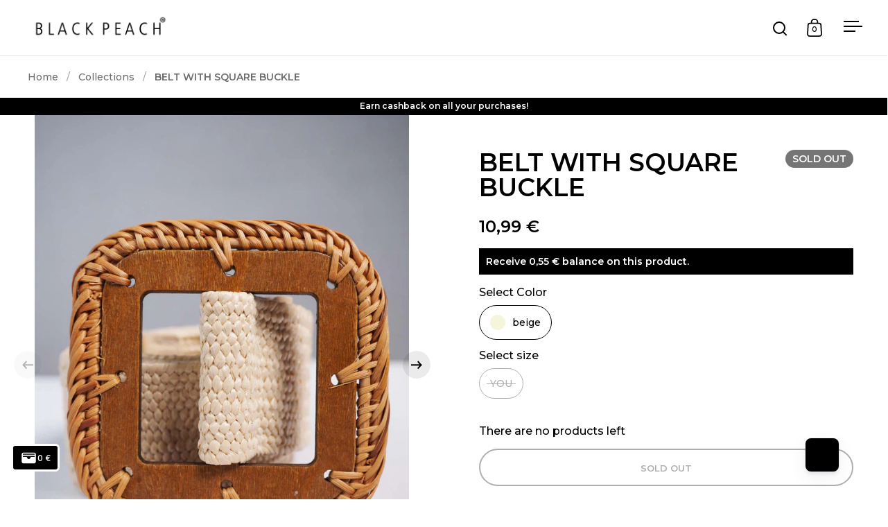

--- FILE ---
content_type: text/html; charset=utf-8
request_url: https://blackpeach.pt/en/products/cinto-com-fivela-quadrada-1
body_size: 50047
content:
<!doctype html><html class="no-js" lang="en" dir="ltr">
<head>
<script>
document.addEventListener('DOMContentLoaded', function() {
if (window.location.href.indexOf('?') > -1) {
var metaNoIndex = document.createElement('meta');
metaNoIndex.name = 'robots';
metaNoIndex.content = 'noindex';
document.getElementsByTagName('head')[0].appendChild(metaNoIndex);
}
});
</script> 
<!-- INICIO DO HEAD Begin Black Peach HEAD 1 of 2-->
 
<!-- Google Tag Manager -->
<script>(function(w,d,s,l,i){w[l]=w[l]||[];w[l].push({'gtm.start':
new Date().getTime(),event:'gtm.js'});var f=d.getElementsByTagName(s)[0],
j=d.createElement(s),dl=l!='dataLayer'?'&l='+l:'';j.async=true;j.src=
'https://www.googletagmanager.com/gtm.js?id='+i+dl;f.parentNode.insertBefore(j,f);
})(window,document,'script','dataLayer','GTM-KKGXTZ4');</script>
<!-- End Google Tag Manager -->
<meta content="lqZdN__g-0p7D0OmKaqRAjkWEpZEJ-TkbKumyhh4hns" name="google-site-verification"/> 
<meta name="google-site-verification" content="2G3uvSL5A4BOCFvi4nLWz5UBwiAChl0Zmgk7keoEWdk" />
<meta name="facebook-domain-verification" content="5u620v0z6xr0kq3u5bcvnwuq79552x" />
<meta name="p:domain_verify" content="3ab86fbeb5cab29c9b98ffc0f9f45af3"/>
<!-- Global Site Tag (gtag.js) - Google Analytics -->  
 <script>
  window.dataLayer = window.dataLayer || [];
  function gtag(){dataLayer.push(arguments);}
  gtag('js', new Date());
  gtag('config', 'GTM-KKGXTZ4');
</script>
<!-- END Black Peach HEAD 1 of 2--> 
  
  <meta charset="utf-8">
  <meta name="viewport" content="width=device-width, initial-scale=1.0, height=device-height, minimum-scale=1.0">
  <meta http-equiv="X-UA-Compatible" content="IE=edge"><link rel="shortcut icon" href="//blackpeach.pt/cdn/shop/files/Favicon.png?crop=center&height=48&v=1667505297&width=48" type="image/png" />

<meta property="og:site_name" content="Black Peach">
<meta property="og:url" content="https://blackpeach.pt/en/products/cinto-com-fivela-quadrada-1">
<meta property="og:title" content="Women&#39;s Square Buckle Belt - Black Peach®">
<meta property="og:type" content="product">
<meta property="og:description" content="Beautiful braided belt with brown square buckle. The perfect addition to your wardrobe. Stay on trend with Black Peach®."><meta property="og:image" content="http://blackpeach.pt/cdn/shop/products/P2082610.jpg?v=1644335868">
  <meta property="og:image:secure_url" content="https://blackpeach.pt/cdn/shop/products/P2082610.jpg?v=1644335868">
  <meta property="og:image:width" content="1280">
  <meta property="og:image:height" content="1707"><meta property="og:price:amount" content="10,99">
  <meta property="og:price:currency" content="EUR"><meta name="twitter:site" content="@blackpeachstore"><meta name="twitter:card" content="summary_large_image">
<meta name="twitter:title" content="Women&#39;s Square Buckle Belt - Black Peach®">
<meta name="twitter:description" content="Beautiful braided belt with brown square buckle. The perfect addition to your wardrobe. Stay on trend with Black Peach®."><link rel="canonical" href="https://blackpeach.pt/en/products/cinto-com-fivela-quadrada-1">

  <link rel="preconnect" href="https://cdn.shopify.com"><link rel="preconnect" href="https://fonts.shopifycdn.com" crossorigin><link href="//blackpeach.pt/cdn/shop/t/49/assets/theme.css?v=50036975946086546201746185708" as="style" rel="preload"><link href="//blackpeach.pt/cdn/shop/t/49/assets/section-header.css?v=107821480788610317671746102863" as="style" rel="preload"><link href="//blackpeach.pt/cdn/shop/t/49/assets/component-slider.css?v=8095672625576475451746102849" as="style" rel="preload"><link href="//blackpeach.pt/cdn/shop/t/49/assets/component-product-item.css?v=178698047281081469631746102841" as="style" rel="preload"><link href="//blackpeach.pt/cdn/shop/t/49/assets/section-main-product.css?v=141852745104379063841746183455" as="style" rel="preload">
  <link rel="preload" as="image" href="//blackpeach.pt/cdn/shop/products/P2082610.jpg?v=1644335868&width=480" imagesrcset="//blackpeach.pt/cdn/shop/products/P2082610.jpg?v=1644335868&width=240 240w,//blackpeach.pt/cdn/shop/products/P2082610.jpg?v=1644335868&width=360 360w,//blackpeach.pt/cdn/shop/products/P2082610.jpg?v=1644335868&width=420 420w,//blackpeach.pt/cdn/shop/products/P2082610.jpg?v=1644335868&width=480 480w,//blackpeach.pt/cdn/shop/products/P2082610.jpg?v=1644335868&width=640 640w,//blackpeach.pt/cdn/shop/products/P2082610.jpg?v=1644335868&width=840 840w,//blackpeach.pt/cdn/shop/products/P2082610.jpg?v=1644335868&width=1080 1080w,//blackpeach.pt/cdn/shop/products/P2082610.jpg?v=1644335868&width=1280 1280w" imagesizes="(max-width: 1024px) and (orientation: portrait) 100vw, (max-width: 768px) 100vw, 50vw">
  

<link rel="preload" href="//blackpeach.pt/cdn/fonts/montserrat/montserrat_n6.1326b3e84230700ef15b3a29fb520639977513e0.woff2" as="font" type="font/woff2" crossorigin><link rel="preload" href="//blackpeach.pt/cdn/fonts/montserrat/montserrat_n5.07ef3781d9c78c8b93c98419da7ad4fbeebb6635.woff2" as="font" type="font/woff2" crossorigin>

<style>



@font-face {
  font-family: Montserrat;
  font-weight: 600;
  font-style: normal;
  font-display: swap;
  src: url("//blackpeach.pt/cdn/fonts/montserrat/montserrat_n6.1326b3e84230700ef15b3a29fb520639977513e0.woff2") format("woff2"),
       url("//blackpeach.pt/cdn/fonts/montserrat/montserrat_n6.652f051080eb14192330daceed8cd53dfdc5ead9.woff") format("woff");
}
@font-face {
  font-family: Montserrat;
  font-weight: 500;
  font-style: normal;
  font-display: swap;
  src: url("//blackpeach.pt/cdn/fonts/montserrat/montserrat_n5.07ef3781d9c78c8b93c98419da7ad4fbeebb6635.woff2") format("woff2"),
       url("//blackpeach.pt/cdn/fonts/montserrat/montserrat_n5.adf9b4bd8b0e4f55a0b203cdd84512667e0d5e4d.woff") format("woff");
}
@font-face {
  font-family: Montserrat;
  font-weight: 600;
  font-style: normal;
  font-display: swap;
  src: url("//blackpeach.pt/cdn/fonts/montserrat/montserrat_n6.1326b3e84230700ef15b3a29fb520639977513e0.woff2") format("woff2"),
       url("//blackpeach.pt/cdn/fonts/montserrat/montserrat_n6.652f051080eb14192330daceed8cd53dfdc5ead9.woff") format("woff");
}
@font-face {
  font-family: Montserrat;
  font-weight: 500;
  font-style: italic;
  font-display: swap;
  src: url("//blackpeach.pt/cdn/fonts/montserrat/montserrat_i5.d3a783eb0cc26f2fda1e99d1dfec3ebaea1dc164.woff2") format("woff2"),
       url("//blackpeach.pt/cdn/fonts/montserrat/montserrat_i5.76d414ea3d56bb79ef992a9c62dce2e9063bc062.woff") format("woff");
}
</style>
<style>

  :root {

    /* Main color scheme */

    --main-text: #000000;
    --main-text-hover: rgba(0, 0, 0, 0.82);
    --main-text-foreground: #fff;
    
    --main-background: #ffffff;
    --main-background-secondary: rgba(0, 0, 0, 0.18);
    --main-background-third: rgba(0, 0, 0, 0.03);
    --main-borders: rgba(0, 0, 0, 0.08);
    --grid-borders: rgba(0, 0, 0, 0.0);

    /* Header & sidebars color scheme */
    
    --header-text: #000000;
    --header-text-foreground: #fff;
    
    --header-background: #ffffff;
    --header-background-secondary: rgba(0, 0, 0, 0.18);
    --header-borders: rgba(0, 0, 0, 0.08);
    --header-grid-borders: rgba(0, 0, 0, 0.1);--cart-image-border: 1px solid #f1f1f1;/* Footer color scheme */

    --footer-text: ;
    --footer-text-foreground: #fff;
    
    --footer-background: ;
    --footer-background-secondary: ;
    --footer-borders: ;

    --grid-image-padding: 0%;
    --grid-image-background: rgba(0,0,0,0);

    /* Buttons radius */

    --buttons-radius: 30px;

    /* Font variables */

    --font-stack-headings: Montserrat, sans-serif;
    --font-weight-headings: 600;
    --font-style-headings: normal;

    --font-stack-body: Montserrat, sans-serif;
    --font-weight-body: 500;--font-weight-body-bold: 600;--font-style-body: normal;

    --base-headings-size: 60;
    --base-headings-line: 1;
    --base-body-size: 16;
    --base-body-line: 1.3;

  }

  select, .regular-select-cover, .facets__disclosure:after {
    background-image: url("data:image/svg+xml,%0A%3Csvg width='14' height='9' viewBox='0 0 14 9' fill='none' xmlns='http://www.w3.org/2000/svg'%3E%3Cpath d='M8.42815 7.47604L7.01394 8.89025L0.528658 2.40497L1.94287 0.990753L8.42815 7.47604Z' fill='rgb(0, 0, 0)'/%3E%3Cpath d='M6.98591 8.89025L5.5717 7.47604L12.057 0.990755L13.4712 2.40497L6.98591 8.89025Z' fill='rgb(0, 0, 0)'/%3E%3C/svg%3E%0A");
  }</style><link href="//blackpeach.pt/cdn/shop/t/49/assets/theme.css?v=50036975946086546201746185708" rel="stylesheet" type="text/css" media="all" />

  <script>window.performance && window.performance.mark && window.performance.mark('shopify.content_for_header.start');</script><meta name="robots" content="noindex,nofollow">
<meta name="facebook-domain-verification" content="pwfxq4ib72d9cw4cpz9pjnz3y32r66">
<meta name="facebook-domain-verification" content="pwfxq4ib72d9cw4cpz9pjnz3y32r66">
<meta name="google-site-verification" content="lqZdN__g-0p7D0OmKaqRAjkWEpZEJ-TkbKumyhh4hns">
<meta id="shopify-digital-wallet" name="shopify-digital-wallet" content="/57936576712/digital_wallets/dialog">
<meta name="shopify-checkout-api-token" content="2ff931e0afae92fe0b97feded44b875e">
<meta id="in-context-paypal-metadata" data-shop-id="57936576712" data-venmo-supported="false" data-environment="production" data-locale="en_US" data-paypal-v4="true" data-currency="EUR">
<link rel="alternate" hreflang="x-default" href="https://blackpeach.pt/products/cinto-com-fivela-quadrada-1">
<link rel="alternate" hreflang="pt" href="https://blackpeach.pt/products/cinto-com-fivela-quadrada-1">
<link rel="alternate" hreflang="en" href="https://blackpeach.pt/en/products/cinto-com-fivela-quadrada-1">
<link rel="alternate" hreflang="fr" href="https://blackpeach.pt/fr/products/cinto-com-fivela-quadrada-1">
<link rel="alternate" type="application/json+oembed" href="https://blackpeach.pt/en/products/cinto-com-fivela-quadrada-1.oembed">
<script async="async" src="/checkouts/internal/preloads.js?locale=en-PT"></script>
<script id="apple-pay-shop-capabilities" type="application/json">{"shopId":57936576712,"countryCode":"PT","currencyCode":"EUR","merchantCapabilities":["supports3DS"],"merchantId":"gid:\/\/shopify\/Shop\/57936576712","merchantName":"Black Peach","requiredBillingContactFields":["postalAddress","email","phone"],"requiredShippingContactFields":["postalAddress","email","phone"],"shippingType":"shipping","supportedNetworks":["visa","maestro","masterCard"],"total":{"type":"pending","label":"Black Peach","amount":"1.00"},"shopifyPaymentsEnabled":true,"supportsSubscriptions":true}</script>
<script id="shopify-features" type="application/json">{"accessToken":"2ff931e0afae92fe0b97feded44b875e","betas":["rich-media-storefront-analytics"],"domain":"blackpeach.pt","predictiveSearch":true,"shopId":57936576712,"locale":"en"}</script>
<script>var Shopify = Shopify || {};
Shopify.shop = "blackpeach-store.myshopify.com";
Shopify.locale = "en";
Shopify.currency = {"active":"EUR","rate":"1.0"};
Shopify.country = "PT";
Shopify.theme = {"name":"Black Peach III 4.3.3","id":179705053507,"schema_name":"Split","schema_version":"4.3.3","theme_store_id":842,"role":"main"};
Shopify.theme.handle = "null";
Shopify.theme.style = {"id":null,"handle":null};
Shopify.cdnHost = "blackpeach.pt/cdn";
Shopify.routes = Shopify.routes || {};
Shopify.routes.root = "/en/";</script>
<script type="module">!function(o){(o.Shopify=o.Shopify||{}).modules=!0}(window);</script>
<script>!function(o){function n(){var o=[];function n(){o.push(Array.prototype.slice.apply(arguments))}return n.q=o,n}var t=o.Shopify=o.Shopify||{};t.loadFeatures=n(),t.autoloadFeatures=n()}(window);</script>
<script id="shop-js-analytics" type="application/json">{"pageType":"product"}</script>
<script defer="defer" async type="module" src="//blackpeach.pt/cdn/shopifycloud/shop-js/modules/v2/client.init-shop-cart-sync_IZsNAliE.en.esm.js"></script>
<script defer="defer" async type="module" src="//blackpeach.pt/cdn/shopifycloud/shop-js/modules/v2/chunk.common_0OUaOowp.esm.js"></script>
<script type="module">
  await import("//blackpeach.pt/cdn/shopifycloud/shop-js/modules/v2/client.init-shop-cart-sync_IZsNAliE.en.esm.js");
await import("//blackpeach.pt/cdn/shopifycloud/shop-js/modules/v2/chunk.common_0OUaOowp.esm.js");

  window.Shopify.SignInWithShop?.initShopCartSync?.({"fedCMEnabled":true,"windoidEnabled":true});

</script>
<script>(function() {
  var isLoaded = false;
  function asyncLoad() {
    if (isLoaded) return;
    isLoaded = true;
    var urls = ["\/\/cdn.shopify.com\/proxy\/7a91a360f0bc27abda8226dafe74d801f510d329541bd5faa48cd3e4df22558f\/shopify-script-tags.s3.eu-west-1.amazonaws.com\/smartseo\/instantpage.js?shop=blackpeach-store.myshopify.com\u0026sp-cache-control=cHVibGljLCBtYXgtYWdlPTkwMA"];
    for (var i = 0; i < urls.length; i++) {
      var s = document.createElement('script');
      s.type = 'text/javascript';
      s.async = true;
      s.src = urls[i];
      var x = document.getElementsByTagName('script')[0];
      x.parentNode.insertBefore(s, x);
    }
  };
  if(window.attachEvent) {
    window.attachEvent('onload', asyncLoad);
  } else {
    window.addEventListener('load', asyncLoad, false);
  }
})();</script>
<script id="__st">var __st={"a":57936576712,"offset":0,"reqid":"f343b357-9f82-4aae-9ab9-fcf6c9af0034-1768434383","pageurl":"blackpeach.pt\/en\/products\/cinto-com-fivela-quadrada-1","u":"31c2300a0aff","p":"product","rtyp":"product","rid":7552227606756};</script>
<script>window.ShopifyPaypalV4VisibilityTracking = true;</script>
<script id="captcha-bootstrap">!function(){'use strict';const t='contact',e='account',n='new_comment',o=[[t,t],['blogs',n],['comments',n],[t,'customer']],c=[[e,'customer_login'],[e,'guest_login'],[e,'recover_customer_password'],[e,'create_customer']],r=t=>t.map((([t,e])=>`form[action*='/${t}']:not([data-nocaptcha='true']) input[name='form_type'][value='${e}']`)).join(','),a=t=>()=>t?[...document.querySelectorAll(t)].map((t=>t.form)):[];function s(){const t=[...o],e=r(t);return a(e)}const i='password',u='form_key',d=['recaptcha-v3-token','g-recaptcha-response','h-captcha-response',i],f=()=>{try{return window.sessionStorage}catch{return}},m='__shopify_v',_=t=>t.elements[u];function p(t,e,n=!1){try{const o=window.sessionStorage,c=JSON.parse(o.getItem(e)),{data:r}=function(t){const{data:e,action:n}=t;return t[m]||n?{data:e,action:n}:{data:t,action:n}}(c);for(const[e,n]of Object.entries(r))t.elements[e]&&(t.elements[e].value=n);n&&o.removeItem(e)}catch(o){console.error('form repopulation failed',{error:o})}}const l='form_type',E='cptcha';function T(t){t.dataset[E]=!0}const w=window,h=w.document,L='Shopify',v='ce_forms',y='captcha';let A=!1;((t,e)=>{const n=(g='f06e6c50-85a8-45c8-87d0-21a2b65856fe',I='https://cdn.shopify.com/shopifycloud/storefront-forms-hcaptcha/ce_storefront_forms_captcha_hcaptcha.v1.5.2.iife.js',D={infoText:'Protected by hCaptcha',privacyText:'Privacy',termsText:'Terms'},(t,e,n)=>{const o=w[L][v],c=o.bindForm;if(c)return c(t,g,e,D).then(n);var r;o.q.push([[t,g,e,D],n]),r=I,A||(h.body.append(Object.assign(h.createElement('script'),{id:'captcha-provider',async:!0,src:r})),A=!0)});var g,I,D;w[L]=w[L]||{},w[L][v]=w[L][v]||{},w[L][v].q=[],w[L][y]=w[L][y]||{},w[L][y].protect=function(t,e){n(t,void 0,e),T(t)},Object.freeze(w[L][y]),function(t,e,n,w,h,L){const[v,y,A,g]=function(t,e,n){const i=e?o:[],u=t?c:[],d=[...i,...u],f=r(d),m=r(i),_=r(d.filter((([t,e])=>n.includes(e))));return[a(f),a(m),a(_),s()]}(w,h,L),I=t=>{const e=t.target;return e instanceof HTMLFormElement?e:e&&e.form},D=t=>v().includes(t);t.addEventListener('submit',(t=>{const e=I(t);if(!e)return;const n=D(e)&&!e.dataset.hcaptchaBound&&!e.dataset.recaptchaBound,o=_(e),c=g().includes(e)&&(!o||!o.value);(n||c)&&t.preventDefault(),c&&!n&&(function(t){try{if(!f())return;!function(t){const e=f();if(!e)return;const n=_(t);if(!n)return;const o=n.value;o&&e.removeItem(o)}(t);const e=Array.from(Array(32),(()=>Math.random().toString(36)[2])).join('');!function(t,e){_(t)||t.append(Object.assign(document.createElement('input'),{type:'hidden',name:u})),t.elements[u].value=e}(t,e),function(t,e){const n=f();if(!n)return;const o=[...t.querySelectorAll(`input[type='${i}']`)].map((({name:t})=>t)),c=[...d,...o],r={};for(const[a,s]of new FormData(t).entries())c.includes(a)||(r[a]=s);n.setItem(e,JSON.stringify({[m]:1,action:t.action,data:r}))}(t,e)}catch(e){console.error('failed to persist form',e)}}(e),e.submit())}));const S=(t,e)=>{t&&!t.dataset[E]&&(n(t,e.some((e=>e===t))),T(t))};for(const o of['focusin','change'])t.addEventListener(o,(t=>{const e=I(t);D(e)&&S(e,y())}));const B=e.get('form_key'),M=e.get(l),P=B&&M;t.addEventListener('DOMContentLoaded',(()=>{const t=y();if(P)for(const e of t)e.elements[l].value===M&&p(e,B);[...new Set([...A(),...v().filter((t=>'true'===t.dataset.shopifyCaptcha))])].forEach((e=>S(e,t)))}))}(h,new URLSearchParams(w.location.search),n,t,e,['guest_login'])})(!1,!0)}();</script>
<script integrity="sha256-4kQ18oKyAcykRKYeNunJcIwy7WH5gtpwJnB7kiuLZ1E=" data-source-attribution="shopify.loadfeatures" defer="defer" src="//blackpeach.pt/cdn/shopifycloud/storefront/assets/storefront/load_feature-a0a9edcb.js" crossorigin="anonymous"></script>
<script data-source-attribution="shopify.dynamic_checkout.dynamic.init">var Shopify=Shopify||{};Shopify.PaymentButton=Shopify.PaymentButton||{isStorefrontPortableWallets:!0,init:function(){window.Shopify.PaymentButton.init=function(){};var t=document.createElement("script");t.src="https://blackpeach.pt/cdn/shopifycloud/portable-wallets/latest/portable-wallets.en.js",t.type="module",document.head.appendChild(t)}};
</script>
<script data-source-attribution="shopify.dynamic_checkout.buyer_consent">
  function portableWalletsHideBuyerConsent(e){var t=document.getElementById("shopify-buyer-consent"),n=document.getElementById("shopify-subscription-policy-button");t&&n&&(t.classList.add("hidden"),t.setAttribute("aria-hidden","true"),n.removeEventListener("click",e))}function portableWalletsShowBuyerConsent(e){var t=document.getElementById("shopify-buyer-consent"),n=document.getElementById("shopify-subscription-policy-button");t&&n&&(t.classList.remove("hidden"),t.removeAttribute("aria-hidden"),n.addEventListener("click",e))}window.Shopify?.PaymentButton&&(window.Shopify.PaymentButton.hideBuyerConsent=portableWalletsHideBuyerConsent,window.Shopify.PaymentButton.showBuyerConsent=portableWalletsShowBuyerConsent);
</script>
<script>
  function portableWalletsCleanup(e){e&&e.src&&console.error("Failed to load portable wallets script "+e.src);var t=document.querySelectorAll("shopify-accelerated-checkout .shopify-payment-button__skeleton, shopify-accelerated-checkout-cart .wallet-cart-button__skeleton"),e=document.getElementById("shopify-buyer-consent");for(let e=0;e<t.length;e++)t[e].remove();e&&e.remove()}function portableWalletsNotLoadedAsModule(e){e instanceof ErrorEvent&&"string"==typeof e.message&&e.message.includes("import.meta")&&"string"==typeof e.filename&&e.filename.includes("portable-wallets")&&(window.removeEventListener("error",portableWalletsNotLoadedAsModule),window.Shopify.PaymentButton.failedToLoad=e,"loading"===document.readyState?document.addEventListener("DOMContentLoaded",window.Shopify.PaymentButton.init):window.Shopify.PaymentButton.init())}window.addEventListener("error",portableWalletsNotLoadedAsModule);
</script>

<script type="module" src="https://blackpeach.pt/cdn/shopifycloud/portable-wallets/latest/portable-wallets.en.js" onError="portableWalletsCleanup(this)" crossorigin="anonymous"></script>
<script nomodule>
  document.addEventListener("DOMContentLoaded", portableWalletsCleanup);
</script>

<script id='scb4127' type='text/javascript' async='' src='https://blackpeach.pt/cdn/shopifycloud/privacy-banner/storefront-banner.js'></script><link id="shopify-accelerated-checkout-styles" rel="stylesheet" media="screen" href="https://blackpeach.pt/cdn/shopifycloud/portable-wallets/latest/accelerated-checkout-backwards-compat.css" crossorigin="anonymous">
<style id="shopify-accelerated-checkout-cart">
        #shopify-buyer-consent {
  margin-top: 1em;
  display: inline-block;
  width: 100%;
}

#shopify-buyer-consent.hidden {
  display: none;
}

#shopify-subscription-policy-button {
  background: none;
  border: none;
  padding: 0;
  text-decoration: underline;
  font-size: inherit;
  cursor: pointer;
}

#shopify-subscription-policy-button::before {
  box-shadow: none;
}

      </style>

<script>window.performance && window.performance.mark && window.performance.mark('shopify.content_for_header.end');</script>

  <script>
    const rbi = [];
    const ribSetSize = (img) => {
      if ( img.offsetWidth / parseInt(img.dataset.ratio) < img.offsetHeight ) {
        img.setAttribute('sizes', `${Math.ceil(img.offsetHeight * parseInt(img.dataset.ratio))}px`);
      } else {
        img.setAttribute('sizes', `${Math.ceil(img.offsetWidth)}px`);
      }
    }
    function debounce(fn, wait) {
      let t;
      return (...args) => {
        clearTimeout(t);
        t = setTimeout(() => fn.apply(this, args), wait);
      };
    }
    window.KEYCODES = {
      TAB: 9,
      ESC: 27,
      DOWN: 40,
      RIGHT: 39,
      UP: 38,
      LEFT: 37,
      RETURN: 13
    };
    window.addEventListener('resize', debounce(()=>{
      for ( let img of rbi ) {
        ribSetSize(img);
      }
    }, 250));
  </script>

  <script>
    const ProductHeaderHelper = productSelector => {
      const originalHeader = document.querySelector(`${productSelector} .product-header`);
      let duplicateHeader = document.createElement('div');
      duplicateHeader.classList = 'product-header product-header--mobile';
      duplicateHeader.innerHTML = document.querySelector(`${productSelector} product-header`).innerHTML;
      duplicateHeader.querySelector('.price-reviews').id = "";
      document.querySelector(`${productSelector}`).prepend(duplicateHeader);
      const headerObserver = new MutationObserver(mutations=>{
        for ( const mutation of mutations ) {
          duplicateHeader.innerHTML = originalHeader.innerHTML;
        }
      });
      headerObserver.observe(originalHeader,{ attributes: false, childList: true, subtree: true })
    }
  </script><noscript>
    <link rel="stylesheet" href="//blackpeach.pt/cdn/shop/t/49/assets/theme-noscript.css?v=143651147855901250301746102884">
  </noscript>

  <script src="//blackpeach.pt/cdn/shop/t/49/assets/component-video-background.js?v=144337521800850417181746102853" defer></script>

  <!-- Dollarlabs - Dollarback - Slide Cart JS Embed -->
<script>
 (function() {
    // console.log('[Dollarlabs] Initializing cashback display script...');
    
    // Configuration - adjust these if needed
    const config = {
        cashbackObjectPath: 'DollarbackCart', // window property name
        checkInterval: 500, // ms between checks
        maxAttempts: 20, // max attempts to find elements
        subtotalSelector: '#cartSpecialInstructions', // main target
        insertPosition: 'beforebegin', // where to insert relative to subtotal
        style: {
            backgroundColor: 'black',
            color: 'white',
            padding: '10px',
            marginBottom: '10px',
            borderRadius: '4px',
            fontSize: '14px',
            fontWeight: 'bold'
        }
    };
    
    let attempts = 0;
    let observer;
    let checkInterval;
    
    // Main initialization function
    function init() {
        attempts++;
        // console.log(`[Dollarlabs] Initialization attempt ${attempts}`);
        
        // 1. Find the subtotal element
        const subtotalEl = document.querySelector(config.subtotalSelector);
        if (!subtotalEl) {
            // console.log('[Dollarlabs] Subtotal element not found yet');
            if (attempts < config.maxAttempts) {
                setTimeout(init, config.checkInterval);
                return;
            }
            console.error('[Dollarlabs] Failed to find subtotal element after max attempts');
            return;
        }
        
        // 2. Check for cashback data
        const cashbackData = getCashbackData();
        
        // 3. Create or update display
        updateCashbackDisplay(subtotalEl, cashbackData);
        
        // 4. Set up monitoring for changes
        setupChangeMonitoring(subtotalEl);
    }
    
    // Safely get cashback data from window.DollarbackCart
    function getCashbackData() {
        try {
            if (window[config.cashbackObjectPath] && 
                window[config.cashbackObjectPath].formattedCashbackAmount !== undefined) {
                return window[config.cashbackObjectPath].formattedCashbackAmount;
            }
            return null;
        } catch (e) {
            console.error('[Dollarlabs] Error accessing cashback data:', e);
            return null;
        }
    }
    
    // Create or update the cashback display
    function updateCashbackDisplay(subtotalEl, cashbackValue) {
        let displayEl = document.getElementById('dollarlabs-cashback-display');
        
        // Create element if it doesn't exist
        if (!displayEl) {
            displayEl = document.createElement('div');
            displayEl.id = 'dollarlabs-cashback-display';
            
            // Apply styles
            Object.assign(displayEl.style, config.style);
            
            // Insert into DOM
            subtotalEl.insertAdjacentElement(config.insertPosition, displayEl);
            // console.log('[Dollarlabs] Cashback display element created');
        }
        
        // Update content
        displayEl.textContent = cashbackValue 
            ? `Com esta compra vais receber ${cashbackValue}`
            : 'A Calcular Cashback...';
        
        // console.log('[Dollarlabs] Cashback display updated:', { cashbackValue });
    }
    
    // Monitor for changes to the cashback amount
    function setupChangeMonitoring(subtotalEl) {
        let currentValue = getCashbackData();
        
        // Check for changes periodically
        checkInterval = setInterval(() => {
            const newValue = getCashbackData();
            if (newValue !== currentValue) {
                // console.log('[Dollarlabs] Cashback value changed:', {
                //     oldValue: currentValue,
                //     newValue: newValue
                // });
                currentValue = newValue;
                updateCashbackDisplay(subtotalEl, newValue);
            }
        }, config.checkInterval);
        
        // Also watch for mutations on the window object
        if (window.MutationObserver) {
            observer = new MutationObserver(() => {
                const newValue = getCashbackData();
                if (newValue !== currentValue) {
                    // console.log('[Dollarlabs] Mutation detected, checking cashback value');
                    currentValue = newValue;
                    updateCashbackDisplay(subtotalEl, newValue);
                }
            });
            
            observer.observe(window, {
                attributes: true,
                childList: true,
                subtree: true,
                attributeFilter: [config.cashbackObjectPath]
            });
        }
        
        // Clean up when page unloads
        window.addEventListener('beforeunload', cleanup);
    }
    
    // Clean up intervals and observers
    function cleanup() {
        // console.log('[Dollarlabs] Cleaning up observers');
        if (checkInterval) clearInterval(checkInterval);
        if (observer) observer.disconnect();
        window.removeEventListener('beforeunload', cleanup);
    }
    
    // Start the initialization process
    document.addEventListener('DOMContentLoaded', function() {
        // Wait a brief moment to allow other scripts to load
        setTimeout(init, 100);
    });
    
    // Also try initializing immediately in case DOM is already ready
    if (document.readyState === 'complete' || document.readyState === 'interactive') {
        setTimeout(init, 100);
    } else {
        document.addEventListener('DOMContentLoaded', init);
    }
    
    // console.log('[Dollarlabs] Script loaded successfully');
})();
</script>

<!-- End Dollarlabs - Dollarback - Slide Cart JS Embed -->

<!-- BEGIN app block: shopify://apps/instaindex/blocks/seo-tags/b4acb396-1232-4a24-bdc0-89d05041b7ff -->

<!-- BEGIN app snippet: speculation-rules --><!-- END app snippet -->

<!-- END app block --><!-- BEGIN app block: shopify://apps/judge-me-reviews/blocks/judgeme_core/61ccd3b1-a9f2-4160-9fe9-4fec8413e5d8 --><!-- Start of Judge.me Core -->






<link rel="dns-prefetch" href="https://cdnwidget.judge.me">
<link rel="dns-prefetch" href="https://cdn.judge.me">
<link rel="dns-prefetch" href="https://cdn1.judge.me">
<link rel="dns-prefetch" href="https://api.judge.me">

<script data-cfasync='false' class='jdgm-settings-script'>window.jdgmSettings={"pagination":5,"disable_web_reviews":false,"badge_no_review_text":"No reviews","badge_n_reviews_text":"{{ n }} review/reviews","badge_star_color":"#eddf07","hide_badge_preview_if_no_reviews":true,"badge_hide_text":false,"enforce_center_preview_badge":false,"widget_title":"Customer Reviews","widget_open_form_text":"Write a review","widget_close_form_text":"Cancel review","widget_refresh_page_text":"Refresh page","widget_summary_text":"Based on {{ number_of_reviews }} review/reviews","widget_no_review_text":"Be the first to write a review","widget_name_field_text":"Display name","widget_verified_name_field_text":"Verified Name (public)","widget_name_placeholder_text":"Display name","widget_required_field_error_text":"This field is required.","widget_email_field_text":"Email address","widget_verified_email_field_text":"Verified Email (private, can not be edited)","widget_email_placeholder_text":"Your email address","widget_email_field_error_text":"Please enter a valid email address.","widget_rating_field_text":"Rating","widget_review_title_field_text":"Review Title","widget_review_title_placeholder_text":"Give your review a title","widget_review_body_field_text":"Review content","widget_review_body_placeholder_text":"Start writing here...","widget_pictures_field_text":"Picture/Video (optional)","widget_submit_review_text":"Submit Review","widget_submit_verified_review_text":"Submit Verified Review","widget_submit_success_msg_with_auto_publish":"Thank you! Please refresh the page in a few moments to see your review. You can remove or edit your review by logging into \u003ca href='https://judge.me/login' target='_blank' rel='nofollow noopener'\u003eJudge.me\u003c/a\u003e","widget_submit_success_msg_no_auto_publish":"Thank you! Your review will be published as soon as it is approved by the shop admin. You can remove or edit your review by logging into \u003ca href='https://judge.me/login' target='_blank' rel='nofollow noopener'\u003eJudge.me\u003c/a\u003e","widget_show_default_reviews_out_of_total_text":"Showing {{ n_reviews_shown }} out of {{ n_reviews }} reviews.","widget_show_all_link_text":"Show all","widget_show_less_link_text":"Show less","widget_author_said_text":"{{ reviewer_name }} said:","widget_days_text":"{{ n }} days ago","widget_weeks_text":"{{ n }} week/weeks ago","widget_months_text":"{{ n }} month/months ago","widget_years_text":"{{ n }} year/years ago","widget_yesterday_text":"Yesterday","widget_today_text":"Today","widget_replied_text":"\u003e\u003e {{ shop_name }} replied:","widget_read_more_text":"Read more","widget_reviewer_name_as_initial":"","widget_rating_filter_color":"#fbcd0a","widget_rating_filter_see_all_text":"See all reviews","widget_sorting_most_recent_text":"Most Recent","widget_sorting_highest_rating_text":"Highest Rating","widget_sorting_lowest_rating_text":"Lowest Rating","widget_sorting_with_pictures_text":"Only Pictures","widget_sorting_most_helpful_text":"Most Helpful","widget_open_question_form_text":"Ask a question","widget_reviews_subtab_text":"Reviews","widget_questions_subtab_text":"Questions","widget_question_label_text":"Question","widget_answer_label_text":"Answer","widget_question_placeholder_text":"Write your question here","widget_submit_question_text":"Submit Question","widget_question_submit_success_text":"Thank you for your question! We will notify you once it gets answered.","widget_star_color":"#eddf07","verified_badge_text":"Verified","verified_badge_bg_color":"","verified_badge_text_color":"","verified_badge_placement":"left-of-reviewer-name","widget_review_max_height":"","widget_hide_border":false,"widget_social_share":false,"widget_thumb":false,"widget_review_location_show":false,"widget_location_format":"","all_reviews_include_out_of_store_products":true,"all_reviews_out_of_store_text":"(out of store)","all_reviews_pagination":100,"all_reviews_product_name_prefix_text":"about","enable_review_pictures":true,"enable_question_anwser":false,"widget_theme":"default","review_date_format":"dd/mm/yyyy","default_sort_method":"most-recent","widget_product_reviews_subtab_text":"Product Reviews","widget_shop_reviews_subtab_text":"Shop Reviews","widget_other_products_reviews_text":"Reviews for other products","widget_store_reviews_subtab_text":"Store reviews","widget_no_store_reviews_text":"This store hasn't received any reviews yet","widget_web_restriction_product_reviews_text":"This product hasn't received any reviews yet","widget_no_items_text":"No items found","widget_show_more_text":"Show more","widget_write_a_store_review_text":"Write a Store Review","widget_other_languages_heading":"Reviews in Other Languages","widget_translate_review_text":"Translate review to {{ language }}","widget_translating_review_text":"Translating...","widget_show_original_translation_text":"Show original ({{ language }})","widget_translate_review_failed_text":"Review couldn't be translated.","widget_translate_review_retry_text":"Retry","widget_translate_review_try_again_later_text":"Try again later","show_product_url_for_grouped_product":false,"widget_sorting_pictures_first_text":"Pictures First","show_pictures_on_all_rev_page_mobile":false,"show_pictures_on_all_rev_page_desktop":false,"floating_tab_hide_mobile_install_preference":false,"floating_tab_button_name":"★ Reviews","floating_tab_title":"Let customers speak for us","floating_tab_button_color":"","floating_tab_button_background_color":"","floating_tab_url":"","floating_tab_url_enabled":false,"floating_tab_tab_style":"text","all_reviews_text_badge_text":"Customers rate us {{ shop.metafields.judgeme.all_reviews_rating | round: 1 }}/5 based on {{ shop.metafields.judgeme.all_reviews_count }} reviews.","all_reviews_text_badge_text_branded_style":"{{ shop.metafields.judgeme.all_reviews_rating | round: 1 }} out of 5 stars based on {{ shop.metafields.judgeme.all_reviews_count }} reviews","is_all_reviews_text_badge_a_link":false,"show_stars_for_all_reviews_text_badge":false,"all_reviews_text_badge_url":"","all_reviews_text_style":"text","all_reviews_text_color_style":"judgeme_brand_color","all_reviews_text_color":"#108474","all_reviews_text_show_jm_brand":true,"featured_carousel_show_header":true,"featured_carousel_title":"Let customers speak for us","testimonials_carousel_title":"Customers are saying","videos_carousel_title":"Real customer stories","cards_carousel_title":"Customers are saying","featured_carousel_count_text":"from {{ n }} reviews","featured_carousel_add_link_to_all_reviews_page":false,"featured_carousel_url":"","featured_carousel_show_images":true,"featured_carousel_autoslide_interval":5,"featured_carousel_arrows_on_the_sides":true,"featured_carousel_height":250,"featured_carousel_width":96,"featured_carousel_image_size":0,"featured_carousel_image_height":250,"featured_carousel_arrow_color":"#000000","verified_count_badge_style":"vintage","verified_count_badge_orientation":"horizontal","verified_count_badge_color_style":"judgeme_brand_color","verified_count_badge_color":"#108474","is_verified_count_badge_a_link":false,"verified_count_badge_url":"","verified_count_badge_show_jm_brand":true,"widget_rating_preset_default":5,"widget_first_sub_tab":"product-reviews","widget_show_histogram":true,"widget_histogram_use_custom_color":false,"widget_pagination_use_custom_color":false,"widget_star_use_custom_color":true,"widget_verified_badge_use_custom_color":false,"widget_write_review_use_custom_color":false,"picture_reminder_submit_button":"Upload Pictures","enable_review_videos":true,"mute_video_by_default":true,"widget_sorting_videos_first_text":"Videos First","widget_review_pending_text":"Pending","featured_carousel_items_for_large_screen":3,"social_share_options_order":"Facebook,Twitter","remove_microdata_snippet":true,"disable_json_ld":true,"enable_json_ld_products":false,"preview_badge_show_question_text":false,"preview_badge_no_question_text":"No questions","preview_badge_n_question_text":"{{ number_of_questions }} question/questions","qa_badge_show_icon":false,"qa_badge_position":"same-row","remove_judgeme_branding":false,"widget_add_search_bar":false,"widget_search_bar_placeholder":"Search","widget_sorting_verified_only_text":"Verified only","featured_carousel_theme":"aligned","featured_carousel_show_rating":true,"featured_carousel_show_title":true,"featured_carousel_show_body":true,"featured_carousel_show_date":false,"featured_carousel_show_reviewer":true,"featured_carousel_show_product":false,"featured_carousel_header_background_color":"#108474","featured_carousel_header_text_color":"#ffffff","featured_carousel_name_product_separator":"reviewed","featured_carousel_full_star_background":"#108474","featured_carousel_empty_star_background":"#dadada","featured_carousel_vertical_theme_background":"#f9fafb","featured_carousel_verified_badge_enable":false,"featured_carousel_verified_badge_color":"#108474","featured_carousel_border_style":"round","featured_carousel_review_line_length_limit":3,"featured_carousel_more_reviews_button_text":"Read more reviews","featured_carousel_view_product_button_text":"View product","all_reviews_page_load_reviews_on":"scroll","all_reviews_page_load_more_text":"Load More Reviews","disable_fb_tab_reviews":false,"enable_ajax_cdn_cache":false,"widget_public_name_text":"displayed publicly like","default_reviewer_name":"John Smith","default_reviewer_name_has_non_latin":true,"widget_reviewer_anonymous":"Anonymous","medals_widget_title":"Judge.me Review Medals","medals_widget_background_color":"#f9fafb","medals_widget_position":"footer_all_pages","medals_widget_border_color":"#f9fafb","medals_widget_verified_text_position":"left","medals_widget_use_monochromatic_version":false,"medals_widget_elements_color":"#108474","show_reviewer_avatar":true,"widget_invalid_yt_video_url_error_text":"Not a YouTube video URL","widget_max_length_field_error_text":"Please enter no more than {0} characters.","widget_show_country_flag":false,"widget_show_collected_via_shop_app":true,"widget_verified_by_shop_badge_style":"light","widget_verified_by_shop_text":"Verified by Shop","widget_show_photo_gallery":true,"widget_load_with_code_splitting":true,"widget_ugc_install_preference":false,"widget_ugc_title":"Made by us, Shared by you","widget_ugc_subtitle":"Tag us to see your picture featured in our page","widget_ugc_arrows_color":"#ffffff","widget_ugc_primary_button_text":"Buy Now","widget_ugc_primary_button_background_color":"#108474","widget_ugc_primary_button_text_color":"#ffffff","widget_ugc_primary_button_border_width":"0","widget_ugc_primary_button_border_style":"none","widget_ugc_primary_button_border_color":"#108474","widget_ugc_primary_button_border_radius":"25","widget_ugc_secondary_button_text":"Load More","widget_ugc_secondary_button_background_color":"#ffffff","widget_ugc_secondary_button_text_color":"#108474","widget_ugc_secondary_button_border_width":"2","widget_ugc_secondary_button_border_style":"solid","widget_ugc_secondary_button_border_color":"#108474","widget_ugc_secondary_button_border_radius":"25","widget_ugc_reviews_button_text":"View Reviews","widget_ugc_reviews_button_background_color":"#ffffff","widget_ugc_reviews_button_text_color":"#108474","widget_ugc_reviews_button_border_width":"2","widget_ugc_reviews_button_border_style":"solid","widget_ugc_reviews_button_border_color":"#108474","widget_ugc_reviews_button_border_radius":"25","widget_ugc_reviews_button_link_to":"store-product-page","widget_ugc_show_post_date":true,"widget_ugc_max_width":"800","widget_rating_metafield_value_type":true,"widget_primary_color":"#000000","widget_enable_secondary_color":true,"widget_secondary_color":"#edf5f5","widget_summary_average_rating_text":"{{ average_rating }} out of 5","widget_media_grid_title":"Customer photos \u0026 videos","widget_media_grid_see_more_text":"See more","widget_round_style":false,"widget_show_product_medals":false,"widget_verified_by_judgeme_text":"Verified by Judge.me","widget_show_store_medals":true,"widget_verified_by_judgeme_text_in_store_medals":"Verified by Judge.me","widget_media_field_exceed_quantity_message":"Sorry, we can only accept {{ max_media }} for one review.","widget_media_field_exceed_limit_message":"{{ file_name }} is too large, please select a {{ media_type }} less than {{ size_limit }}MB.","widget_review_submitted_text":"Review Submitted!","widget_question_submitted_text":"Question Submitted!","widget_close_form_text_question":"Cancel","widget_write_your_answer_here_text":"Write your answer here","widget_enabled_branded_link":true,"widget_show_collected_by_judgeme":true,"widget_reviewer_name_color":"","widget_write_review_text_color":"","widget_write_review_bg_color":"","widget_collected_by_judgeme_text":"collected by Judge.me","widget_pagination_type":"standard","widget_load_more_text":"Load More","widget_load_more_color":"#108474","widget_full_review_text":"Full Review","widget_read_more_reviews_text":"Read More Reviews","widget_read_questions_text":"Read Questions","widget_questions_and_answers_text":"Questions \u0026 Answers","widget_verified_by_text":"Verified by","widget_verified_text":"Verified","widget_number_of_reviews_text":"{{ number_of_reviews }} reviews","widget_back_button_text":"Back","widget_next_button_text":"Next","widget_custom_forms_filter_button":"Filters","custom_forms_style":"vertical","widget_show_review_information":false,"how_reviews_are_collected":"How reviews are collected?","widget_show_review_keywords":false,"widget_gdpr_statement":"How we use your data: We'll only contact you about the review you left, and only if necessary. By submitting your review, you agree to Judge.me's \u003ca href='https://judge.me/terms' target='_blank' rel='nofollow noopener'\u003eterms\u003c/a\u003e, \u003ca href='https://judge.me/privacy' target='_blank' rel='nofollow noopener'\u003eprivacy\u003c/a\u003e and \u003ca href='https://judge.me/content-policy' target='_blank' rel='nofollow noopener'\u003econtent\u003c/a\u003e policies.","widget_multilingual_sorting_enabled":false,"widget_translate_review_content_enabled":false,"widget_translate_review_content_method":"manual","popup_widget_review_selection":"automatically_with_pictures","popup_widget_round_border_style":true,"popup_widget_show_title":true,"popup_widget_show_body":true,"popup_widget_show_reviewer":false,"popup_widget_show_product":true,"popup_widget_show_pictures":true,"popup_widget_use_review_picture":true,"popup_widget_show_on_home_page":true,"popup_widget_show_on_product_page":true,"popup_widget_show_on_collection_page":true,"popup_widget_show_on_cart_page":true,"popup_widget_position":"bottom_left","popup_widget_first_review_delay":5,"popup_widget_duration":5,"popup_widget_interval":5,"popup_widget_review_count":5,"popup_widget_hide_on_mobile":true,"review_snippet_widget_round_border_style":true,"review_snippet_widget_card_color":"#FFFFFF","review_snippet_widget_slider_arrows_background_color":"#FFFFFF","review_snippet_widget_slider_arrows_color":"#000000","review_snippet_widget_star_color":"#108474","show_product_variant":false,"all_reviews_product_variant_label_text":"Variant: ","widget_show_verified_branding":false,"widget_ai_summary_title":"Customers say","widget_ai_summary_disclaimer":"AI-powered review summary based on recent customer reviews","widget_show_ai_summary":false,"widget_show_ai_summary_bg":false,"widget_show_review_title_input":true,"redirect_reviewers_invited_via_email":"review_widget","request_store_review_after_product_review":false,"request_review_other_products_in_order":false,"review_form_color_scheme":"default","review_form_corner_style":"square","review_form_star_color":{},"review_form_text_color":"#333333","review_form_background_color":"#ffffff","review_form_field_background_color":"#fafafa","review_form_button_color":{},"review_form_button_text_color":"#ffffff","review_form_modal_overlay_color":"#000000","review_content_screen_title_text":"How would you rate this product?","review_content_introduction_text":"We would love it if you would share a bit about your experience.","store_review_form_title_text":"How would you rate this store?","store_review_form_introduction_text":"We would love it if you would share a bit about your experience.","show_review_guidance_text":true,"one_star_review_guidance_text":"Poor","five_star_review_guidance_text":"Great","customer_information_screen_title_text":"About you","customer_information_introduction_text":"Please tell us more about you.","custom_questions_screen_title_text":"Your experience in more detail","custom_questions_introduction_text":"Here are a few questions to help us understand more about your experience.","review_submitted_screen_title_text":"Thanks for your review!","review_submitted_screen_thank_you_text":"We are processing it and it will appear on the store soon.","review_submitted_screen_email_verification_text":"Please confirm your email by clicking the link we just sent you. This helps us keep reviews authentic.","review_submitted_request_store_review_text":"Would you like to share your experience of shopping with us?","review_submitted_review_other_products_text":"Would you like to review these products?","store_review_screen_title_text":"Would you like to share your experience of shopping with us?","store_review_introduction_text":"We value your feedback and use it to improve. Please share any thoughts or suggestions you have.","reviewer_media_screen_title_picture_text":"Share a picture","reviewer_media_introduction_picture_text":"Upload a photo to support your review.","reviewer_media_screen_title_video_text":"Share a video","reviewer_media_introduction_video_text":"Upload a video to support your review.","reviewer_media_screen_title_picture_or_video_text":"Share a picture or video","reviewer_media_introduction_picture_or_video_text":"Upload a photo or video to support your review.","reviewer_media_youtube_url_text":"Paste your Youtube URL here","advanced_settings_next_step_button_text":"Next","advanced_settings_close_review_button_text":"Close","modal_write_review_flow":false,"write_review_flow_required_text":"Required","write_review_flow_privacy_message_text":"We respect your privacy.","write_review_flow_anonymous_text":"Post review as anonymous","write_review_flow_visibility_text":"This won't be visible to other customers.","write_review_flow_multiple_selection_help_text":"Select as many as you like","write_review_flow_single_selection_help_text":"Select one option","write_review_flow_required_field_error_text":"This field is required","write_review_flow_invalid_email_error_text":"Please enter a valid email address","write_review_flow_max_length_error_text":"Max. {{ max_length }} characters.","write_review_flow_media_upload_text":"\u003cb\u003eClick to upload\u003c/b\u003e or drag and drop","write_review_flow_gdpr_statement":"We'll only contact you about your review if necessary. By submitting your review, you agree to our \u003ca href='https://judge.me/terms' target='_blank' rel='nofollow noopener'\u003eterms and conditions\u003c/a\u003e and \u003ca href='https://judge.me/privacy' target='_blank' rel='nofollow noopener'\u003eprivacy policy\u003c/a\u003e.","rating_only_reviews_enabled":false,"show_negative_reviews_help_screen":false,"new_review_flow_help_screen_rating_threshold":3,"negative_review_resolution_screen_title_text":"Tell us more","negative_review_resolution_text":"Your experience matters to us. If there were issues with your purchase, we're here to help. Feel free to reach out to us, we'd love the opportunity to make things right.","negative_review_resolution_button_text":"Contact us","negative_review_resolution_proceed_with_review_text":"Leave a review","negative_review_resolution_subject":"Issue with purchase from {{ shop_name }}.{{ order_name }}","preview_badge_collection_page_install_status":false,"widget_review_custom_css":"","preview_badge_custom_css":"","preview_badge_stars_count":"5-stars","featured_carousel_custom_css":".jdgm-carousel-wrapper {\npadding: 25px 0;\n}","floating_tab_custom_css":"","all_reviews_widget_custom_css":"","medals_widget_custom_css":"","verified_badge_custom_css":"","all_reviews_text_custom_css":"","transparency_badges_collected_via_store_invite":false,"transparency_badges_from_another_provider":false,"transparency_badges_collected_from_store_visitor":false,"transparency_badges_collected_by_verified_review_provider":false,"transparency_badges_earned_reward":false,"transparency_badges_collected_via_store_invite_text":"Review collected via store invitation","transparency_badges_from_another_provider_text":"Review collected from another provider","transparency_badges_collected_from_store_visitor_text":"Review collected from a store visitor","transparency_badges_written_in_google_text":"Review written in Google","transparency_badges_written_in_etsy_text":"Review written in Etsy","transparency_badges_written_in_shop_app_text":"Review written in Shop App","transparency_badges_earned_reward_text":"Review earned a reward for future purchase","product_review_widget_per_page":10,"widget_store_review_label_text":"Review about the store","checkout_comment_extension_title_on_product_page":"Customer Comments","checkout_comment_extension_num_latest_comment_show":5,"checkout_comment_extension_format":"name_and_timestamp","checkout_comment_customer_name":"last_initial","checkout_comment_comment_notification":true,"preview_badge_collection_page_install_preference":true,"preview_badge_home_page_install_preference":false,"preview_badge_product_page_install_preference":true,"review_widget_install_preference":"","review_carousel_install_preference":false,"floating_reviews_tab_install_preference":"none","verified_reviews_count_badge_install_preference":false,"all_reviews_text_install_preference":false,"review_widget_best_location":true,"judgeme_medals_install_preference":false,"review_widget_revamp_enabled":false,"review_widget_qna_enabled":false,"review_widget_header_theme":"minimal","review_widget_widget_title_enabled":true,"review_widget_header_text_size":"medium","review_widget_header_text_weight":"regular","review_widget_average_rating_style":"compact","review_widget_bar_chart_enabled":true,"review_widget_bar_chart_type":"numbers","review_widget_bar_chart_style":"standard","review_widget_expanded_media_gallery_enabled":false,"review_widget_reviews_section_theme":"standard","review_widget_image_style":"thumbnails","review_widget_review_image_ratio":"square","review_widget_stars_size":"medium","review_widget_verified_badge":"standard_text","review_widget_review_title_text_size":"medium","review_widget_review_text_size":"medium","review_widget_review_text_length":"medium","review_widget_number_of_columns_desktop":3,"review_widget_carousel_transition_speed":5,"review_widget_custom_questions_answers_display":"always","review_widget_button_text_color":"#FFFFFF","review_widget_text_color":"#000000","review_widget_lighter_text_color":"#7B7B7B","review_widget_corner_styling":"soft","review_widget_review_word_singular":"review","review_widget_review_word_plural":"reviews","review_widget_voting_label":"Helpful?","review_widget_shop_reply_label":"Reply from {{ shop_name }}:","review_widget_filters_title":"Filters","qna_widget_question_word_singular":"Question","qna_widget_question_word_plural":"Questions","qna_widget_answer_reply_label":"Answer from {{ answerer_name }}:","qna_content_screen_title_text":"Ask a question about this product","qna_widget_question_required_field_error_text":"Please enter your question.","qna_widget_flow_gdpr_statement":"We'll only contact you about your question if necessary. By submitting your question, you agree to our \u003ca href='https://judge.me/terms' target='_blank' rel='nofollow noopener'\u003eterms and conditions\u003c/a\u003e and \u003ca href='https://judge.me/privacy' target='_blank' rel='nofollow noopener'\u003eprivacy policy\u003c/a\u003e.","qna_widget_question_submitted_text":"Thanks for your question!","qna_widget_close_form_text_question":"Close","qna_widget_question_submit_success_text":"We’ll notify you by email when your question is answered.","all_reviews_widget_v2025_enabled":false,"all_reviews_widget_v2025_header_theme":"default","all_reviews_widget_v2025_widget_title_enabled":true,"all_reviews_widget_v2025_header_text_size":"medium","all_reviews_widget_v2025_header_text_weight":"regular","all_reviews_widget_v2025_average_rating_style":"compact","all_reviews_widget_v2025_bar_chart_enabled":true,"all_reviews_widget_v2025_bar_chart_type":"numbers","all_reviews_widget_v2025_bar_chart_style":"standard","all_reviews_widget_v2025_expanded_media_gallery_enabled":false,"all_reviews_widget_v2025_show_store_medals":true,"all_reviews_widget_v2025_show_photo_gallery":true,"all_reviews_widget_v2025_show_review_keywords":false,"all_reviews_widget_v2025_show_ai_summary":false,"all_reviews_widget_v2025_show_ai_summary_bg":false,"all_reviews_widget_v2025_add_search_bar":false,"all_reviews_widget_v2025_default_sort_method":"most-recent","all_reviews_widget_v2025_reviews_per_page":10,"all_reviews_widget_v2025_reviews_section_theme":"default","all_reviews_widget_v2025_image_style":"thumbnails","all_reviews_widget_v2025_review_image_ratio":"square","all_reviews_widget_v2025_stars_size":"medium","all_reviews_widget_v2025_verified_badge":"bold_badge","all_reviews_widget_v2025_review_title_text_size":"medium","all_reviews_widget_v2025_review_text_size":"medium","all_reviews_widget_v2025_review_text_length":"medium","all_reviews_widget_v2025_number_of_columns_desktop":3,"all_reviews_widget_v2025_carousel_transition_speed":5,"all_reviews_widget_v2025_custom_questions_answers_display":"always","all_reviews_widget_v2025_show_product_variant":false,"all_reviews_widget_v2025_show_reviewer_avatar":true,"all_reviews_widget_v2025_reviewer_name_as_initial":"","all_reviews_widget_v2025_review_location_show":false,"all_reviews_widget_v2025_location_format":"","all_reviews_widget_v2025_show_country_flag":false,"all_reviews_widget_v2025_verified_by_shop_badge_style":"light","all_reviews_widget_v2025_social_share":false,"all_reviews_widget_v2025_social_share_options_order":"Facebook,Twitter,LinkedIn,Pinterest","all_reviews_widget_v2025_pagination_type":"standard","all_reviews_widget_v2025_button_text_color":"#FFFFFF","all_reviews_widget_v2025_text_color":"#000000","all_reviews_widget_v2025_lighter_text_color":"#7B7B7B","all_reviews_widget_v2025_corner_styling":"soft","all_reviews_widget_v2025_title":"Customer reviews","all_reviews_widget_v2025_ai_summary_title":"Customers say about this store","all_reviews_widget_v2025_no_review_text":"Be the first to write a review","platform":"shopify","branding_url":"https://app.judge.me/reviews/stores/blackpeach.pt","branding_text":"Desenvolvido por Judge.me","locale":"en","reply_name":"Black Peach","widget_version":"3.0","footer":true,"autopublish":true,"review_dates":true,"enable_custom_form":false,"shop_use_review_site":true,"shop_locale":"pt","enable_multi_locales_translations":true,"show_review_title_input":true,"review_verification_email_status":"always","can_be_branded":true,"reply_name_text":"Black Peach"};</script> <style class='jdgm-settings-style'>.jdgm-xx{left:0}:root{--jdgm-primary-color: #000;--jdgm-secondary-color: #edf5f5;--jdgm-star-color: #eddf07;--jdgm-write-review-text-color: white;--jdgm-write-review-bg-color: #000000;--jdgm-paginate-color: #000;--jdgm-border-radius: 0;--jdgm-reviewer-name-color: #000000}.jdgm-histogram__bar-content{background-color:#000}.jdgm-rev[data-verified-buyer=true] .jdgm-rev__icon.jdgm-rev__icon:after,.jdgm-rev__buyer-badge.jdgm-rev__buyer-badge{color:white;background-color:#000}.jdgm-review-widget--small .jdgm-gallery.jdgm-gallery .jdgm-gallery__thumbnail-link:nth-child(8) .jdgm-gallery__thumbnail-wrapper.jdgm-gallery__thumbnail-wrapper:before{content:"See more"}@media only screen and (min-width: 768px){.jdgm-gallery.jdgm-gallery .jdgm-gallery__thumbnail-link:nth-child(8) .jdgm-gallery__thumbnail-wrapper.jdgm-gallery__thumbnail-wrapper:before{content:"See more"}}.jdgm-preview-badge .jdgm-star.jdgm-star{color:#eddf07}.jdgm-prev-badge[data-average-rating='0.00']{display:none !important}.jdgm-author-all-initials{display:none !important}.jdgm-author-last-initial{display:none !important}.jdgm-rev-widg__title{visibility:hidden}.jdgm-rev-widg__summary-text{visibility:hidden}.jdgm-prev-badge__text{visibility:hidden}.jdgm-rev__prod-link-prefix:before{content:'about'}.jdgm-rev__variant-label:before{content:'Variant: '}.jdgm-rev__out-of-store-text:before{content:'(out of store)'}@media only screen and (min-width: 768px){.jdgm-rev__pics .jdgm-rev_all-rev-page-picture-separator,.jdgm-rev__pics .jdgm-rev__product-picture{display:none}}@media only screen and (max-width: 768px){.jdgm-rev__pics .jdgm-rev_all-rev-page-picture-separator,.jdgm-rev__pics .jdgm-rev__product-picture{display:none}}.jdgm-preview-badge[data-template="index"]{display:none !important}.jdgm-verified-count-badget[data-from-snippet="true"]{display:none !important}.jdgm-carousel-wrapper[data-from-snippet="true"]{display:none !important}.jdgm-all-reviews-text[data-from-snippet="true"]{display:none !important}.jdgm-medals-section[data-from-snippet="true"]{display:none !important}.jdgm-ugc-media-wrapper[data-from-snippet="true"]{display:none !important}.jdgm-rev__transparency-badge[data-badge-type="review_collected_via_store_invitation"]{display:none !important}.jdgm-rev__transparency-badge[data-badge-type="review_collected_from_another_provider"]{display:none !important}.jdgm-rev__transparency-badge[data-badge-type="review_collected_from_store_visitor"]{display:none !important}.jdgm-rev__transparency-badge[data-badge-type="review_written_in_etsy"]{display:none !important}.jdgm-rev__transparency-badge[data-badge-type="review_written_in_google_business"]{display:none !important}.jdgm-rev__transparency-badge[data-badge-type="review_written_in_shop_app"]{display:none !important}.jdgm-rev__transparency-badge[data-badge-type="review_earned_for_future_purchase"]{display:none !important}.jdgm-review-snippet-widget .jdgm-rev-snippet-widget__cards-container .jdgm-rev-snippet-card{border-radius:8px;background:#fff}.jdgm-review-snippet-widget .jdgm-rev-snippet-widget__cards-container .jdgm-rev-snippet-card__rev-rating .jdgm-star{color:#108474}.jdgm-review-snippet-widget .jdgm-rev-snippet-widget__prev-btn,.jdgm-review-snippet-widget .jdgm-rev-snippet-widget__next-btn{border-radius:50%;background:#fff}.jdgm-review-snippet-widget .jdgm-rev-snippet-widget__prev-btn>svg,.jdgm-review-snippet-widget .jdgm-rev-snippet-widget__next-btn>svg{fill:#000}.jdgm-full-rev-modal.rev-snippet-widget .jm-mfp-container .jm-mfp-content,.jdgm-full-rev-modal.rev-snippet-widget .jm-mfp-container .jdgm-full-rev__icon,.jdgm-full-rev-modal.rev-snippet-widget .jm-mfp-container .jdgm-full-rev__pic-img,.jdgm-full-rev-modal.rev-snippet-widget .jm-mfp-container .jdgm-full-rev__reply{border-radius:8px}.jdgm-full-rev-modal.rev-snippet-widget .jm-mfp-container .jdgm-full-rev[data-verified-buyer="true"] .jdgm-full-rev__icon::after{border-radius:8px}.jdgm-full-rev-modal.rev-snippet-widget .jm-mfp-container .jdgm-full-rev .jdgm-rev__buyer-badge{border-radius:calc( 8px / 2 )}.jdgm-full-rev-modal.rev-snippet-widget .jm-mfp-container .jdgm-full-rev .jdgm-full-rev__replier::before{content:'Black Peach'}.jdgm-full-rev-modal.rev-snippet-widget .jm-mfp-container .jdgm-full-rev .jdgm-full-rev__product-button{border-radius:calc( 8px * 6 )}
</style> <style class='jdgm-settings-style'></style>

  
  
  
  <style class='jdgm-miracle-styles'>
  @-webkit-keyframes jdgm-spin{0%{-webkit-transform:rotate(0deg);-ms-transform:rotate(0deg);transform:rotate(0deg)}100%{-webkit-transform:rotate(359deg);-ms-transform:rotate(359deg);transform:rotate(359deg)}}@keyframes jdgm-spin{0%{-webkit-transform:rotate(0deg);-ms-transform:rotate(0deg);transform:rotate(0deg)}100%{-webkit-transform:rotate(359deg);-ms-transform:rotate(359deg);transform:rotate(359deg)}}@font-face{font-family:'JudgemeStar';src:url("[data-uri]") format("woff");font-weight:normal;font-style:normal}.jdgm-star{font-family:'JudgemeStar';display:inline !important;text-decoration:none !important;padding:0 4px 0 0 !important;margin:0 !important;font-weight:bold;opacity:1;-webkit-font-smoothing:antialiased;-moz-osx-font-smoothing:grayscale}.jdgm-star:hover{opacity:1}.jdgm-star:last-of-type{padding:0 !important}.jdgm-star.jdgm--on:before{content:"\e000"}.jdgm-star.jdgm--off:before{content:"\e001"}.jdgm-star.jdgm--half:before{content:"\e002"}.jdgm-widget *{margin:0;line-height:1.4;-webkit-box-sizing:border-box;-moz-box-sizing:border-box;box-sizing:border-box;-webkit-overflow-scrolling:touch}.jdgm-hidden{display:none !important;visibility:hidden !important}.jdgm-temp-hidden{display:none}.jdgm-spinner{width:40px;height:40px;margin:auto;border-radius:50%;border-top:2px solid #eee;border-right:2px solid #eee;border-bottom:2px solid #eee;border-left:2px solid #ccc;-webkit-animation:jdgm-spin 0.8s infinite linear;animation:jdgm-spin 0.8s infinite linear}.jdgm-prev-badge{display:block !important}

</style>


  
  
   


<script data-cfasync='false' class='jdgm-script'>
!function(e){window.jdgm=window.jdgm||{},jdgm.CDN_HOST="https://cdnwidget.judge.me/",jdgm.CDN_HOST_ALT="https://cdn2.judge.me/cdn/widget_frontend/",jdgm.API_HOST="https://api.judge.me/",jdgm.CDN_BASE_URL="https://cdn.shopify.com/extensions/019bb841-f064-7488-b6fb-cd56536383e8/judgeme-extensions-293/assets/",
jdgm.docReady=function(d){(e.attachEvent?"complete"===e.readyState:"loading"!==e.readyState)?
setTimeout(d,0):e.addEventListener("DOMContentLoaded",d)},jdgm.loadCSS=function(d,t,o,a){
!o&&jdgm.loadCSS.requestedUrls.indexOf(d)>=0||(jdgm.loadCSS.requestedUrls.push(d),
(a=e.createElement("link")).rel="stylesheet",a.class="jdgm-stylesheet",a.media="nope!",
a.href=d,a.onload=function(){this.media="all",t&&setTimeout(t)},e.body.appendChild(a))},
jdgm.loadCSS.requestedUrls=[],jdgm.loadJS=function(e,d){var t=new XMLHttpRequest;
t.onreadystatechange=function(){4===t.readyState&&(Function(t.response)(),d&&d(t.response))},
t.open("GET",e),t.onerror=function(){if(e.indexOf(jdgm.CDN_HOST)===0&&jdgm.CDN_HOST_ALT!==jdgm.CDN_HOST){var f=e.replace(jdgm.CDN_HOST,jdgm.CDN_HOST_ALT);jdgm.loadJS(f,d)}},t.send()},jdgm.docReady((function(){(window.jdgmLoadCSS||e.querySelectorAll(
".jdgm-widget, .jdgm-all-reviews-page").length>0)&&(jdgmSettings.widget_load_with_code_splitting?
parseFloat(jdgmSettings.widget_version)>=3?jdgm.loadCSS(jdgm.CDN_HOST+"widget_v3/base.css"):
jdgm.loadCSS(jdgm.CDN_HOST+"widget/base.css"):jdgm.loadCSS(jdgm.CDN_HOST+"shopify_v2.css"),
jdgm.loadJS(jdgm.CDN_HOST+"loa"+"der.js"))}))}(document);
</script>
<noscript><link rel="stylesheet" type="text/css" media="all" href="https://cdnwidget.judge.me/shopify_v2.css"></noscript>

<!-- BEGIN app snippet: theme_fix_tags --><script>
  (function() {
    var jdgmThemeFixes = null;
    if (!jdgmThemeFixes) return;
    var thisThemeFix = jdgmThemeFixes[Shopify.theme.id];
    if (!thisThemeFix) return;

    if (thisThemeFix.html) {
      document.addEventListener("DOMContentLoaded", function() {
        var htmlDiv = document.createElement('div');
        htmlDiv.classList.add('jdgm-theme-fix-html');
        htmlDiv.innerHTML = thisThemeFix.html;
        document.body.append(htmlDiv);
      });
    };

    if (thisThemeFix.css) {
      var styleTag = document.createElement('style');
      styleTag.classList.add('jdgm-theme-fix-style');
      styleTag.innerHTML = thisThemeFix.css;
      document.head.append(styleTag);
    };

    if (thisThemeFix.js) {
      var scriptTag = document.createElement('script');
      scriptTag.classList.add('jdgm-theme-fix-script');
      scriptTag.innerHTML = thisThemeFix.js;
      document.head.append(scriptTag);
    };
  })();
</script>
<!-- END app snippet -->
<!-- End of Judge.me Core -->



<!-- END app block --><!-- BEGIN app block: shopify://apps/smart-seo/blocks/smartseo/7b0a6064-ca2e-4392-9a1d-8c43c942357b --><meta name="smart-seo-integrated" content="true" /><!-- metatagsSavedToSEOFields: false --><!-- BEGIN app snippet: smartseo.custom.schemas.jsonld --><!-- END app snippet --><!-- BEGIN app snippet: smartseo.product.metatags --><!-- product_seo_template_metafield:  --><title>Women&#39;s Square Buckle Belt - Black Peach®</title>
<meta name="description" content="Beautiful braided belt with brown square buckle. The perfect addition to your wardrobe. Stay on trend with Black Peach®." />
<meta name="smartseo-timestamp" content="17114582177895839" /><!-- END app snippet --><!-- BEGIN app snippet: smartseo.product.jsonld -->


<!--JSON-LD data generated by Smart SEO-->
<script type="application/ld+json">
    {
        "@context": "https://schema.org/",
        "@type":"Product",
        "productId": "110635582",
        "url": "https://blackpeach.pt/en/products/cinto-com-fivela-quadrada-1",
        "name": "BELT WITH SQUARE BUCKLE",
        "image": "https://blackpeach.pt/cdn/shop/products/P2082610.jpg?v=1644335868",
        "description": "Braided belt with brown square buckle. Elastic. Belt measurements are width - 5cm, length - 95cm.",
        "brand": {
            "@type": "Brand",
            "name": "blackpeach"
        },
        "mpn": "110635582",
        "weight": "78g","offers": [
                    {
                        "@type": "Offer",
                        "mpn": "110635582",
                        "priceCurrency": "EUR",
                        "price": "10.99",
                        "priceValidUntil": "2026-04-15",
                        "availability": "https://schema.org/OutOfStock",
                        "itemCondition": "https://schema.org/NewCondition",
                        "sku": "TX621-Bege-TU",
                        "name": "beige / YOU",
                        "url": "https://blackpeach.pt/en/products/cinto-com-fivela-quadrada-1?variant=42474049929444",
                        "hasMerchantReturnPolicy": [
  {
    "@type": "MerchantReturnPolicy",
    "ApplicableCountry": "PT",
    "ReturnPolicyCategory": "https://schema.org/MerchantReturnFiniteReturnWindow",
    "ReturnMethod": "https://schema.org/ReturnByMail",
    "ReturnFees": "https://schema.org/ReturnFeesCustomerResponsibility",
    "RefundType": "https://schema.org/FullRefund",
    "MerchantReturnDays": 15
  }
],
                        "shippingDetails": [
  {
    "@type": "OfferShippingDetails",
    "ShippingDestination": {
      "@type": "DefinedRegion",
      "AddressCountry": "PT",
      "AddressRegion": [
        "Continente"
      ]
    },
    "ShippingRate": {
      "@type": "MonetaryAmount",
      "MinValue": 3.45,
      "MaxValue": 4.9,
      "Currency": "Eur"
    },
    "DeliveryTime": {
      "@type": "ShippingDeliveryTime",
      "HandlingTime": {
        "@type": "QuantitativeValue",
        "UnitCode": "DAY",
        "MinValue": 1,
        "MaxValue": 3
      },
      "TransitTime": {
        "@type": "QuantitativeValue",
        "UnitCode": "DAY",
        "MinValue": 1,
        "MaxValue": 2
      }
    }
  }
],
                        "seller": {
    "@context": "https://schema.org",
    "@type": "Organization",
    "name": "Black Peach",
    "description": "Mantenha-se a par das tendências com a Black Peach®, a sua loja online de roupa e moda feminina. Seja cerimónia ou casual, refresque o seu guarda-roupa.",
    "logo": "https://cdn.shopify.com/s/files/1/0579/3657/6712/files/Logo_Black_Peach_Borboleta_22ed6a38-34bf-401b-a792-24657e94bdfa.png?v=1665768594",
    "image": "https://cdn.shopify.com/s/files/1/0579/3657/6712/files/Logo_Black_Peach_Borboleta_22ed6a38-34bf-401b-a792-24657e94bdfa.png?v=1665768594"}
                    }
        ]}
</script><!-- END app snippet --><!-- BEGIN app snippet: smartseo.breadcrumbs.jsonld --><!--JSON-LD data generated by Smart SEO-->
<script type="application/ld+json">
    {
        "@context": "https://schema.org",
        "@type": "BreadcrumbList",
        "itemListElement": [
            {
                "@type": "ListItem",
                "position": 1,
                "item": {
                    "@type": "Website",
                    "@id": "https://blackpeach.pt",
                    "name": "Home"
                }
            },
            {
                "@type": "ListItem",
                "position": 2,
                "item": {
                    "@type": "WebPage",
                    "@id": "https://blackpeach.pt/en/products/cinto-com-fivela-quadrada-1",
                    "name": "BELT WITH SQUARE BUCKLE"
                }
            }
        ]
    }
</script><!-- END app snippet --><!-- END app block --><!-- BEGIN app block: shopify://apps/klaviyo-email-marketing-sms/blocks/klaviyo-onsite-embed/2632fe16-c075-4321-a88b-50b567f42507 -->












  <script async src="https://static.klaviyo.com/onsite/js/WABSJd/klaviyo.js?company_id=WABSJd"></script>
  <script>!function(){if(!window.klaviyo){window._klOnsite=window._klOnsite||[];try{window.klaviyo=new Proxy({},{get:function(n,i){return"push"===i?function(){var n;(n=window._klOnsite).push.apply(n,arguments)}:function(){for(var n=arguments.length,o=new Array(n),w=0;w<n;w++)o[w]=arguments[w];var t="function"==typeof o[o.length-1]?o.pop():void 0,e=new Promise((function(n){window._klOnsite.push([i].concat(o,[function(i){t&&t(i),n(i)}]))}));return e}}})}catch(n){window.klaviyo=window.klaviyo||[],window.klaviyo.push=function(){var n;(n=window._klOnsite).push.apply(n,arguments)}}}}();</script>

  
    <script id="viewed_product">
      if (item == null) {
        var _learnq = _learnq || [];

        var MetafieldReviews = null
        var MetafieldYotpoRating = null
        var MetafieldYotpoCount = null
        var MetafieldLooxRating = null
        var MetafieldLooxCount = null
        var okendoProduct = null
        var okendoProductReviewCount = null
        var okendoProductReviewAverageValue = null
        try {
          // The following fields are used for Customer Hub recently viewed in order to add reviews.
          // This information is not part of __kla_viewed. Instead, it is part of __kla_viewed_reviewed_items
          MetafieldReviews = {};
          MetafieldYotpoRating = null
          MetafieldYotpoCount = null
          MetafieldLooxRating = null
          MetafieldLooxCount = null

          okendoProduct = null
          // If the okendo metafield is not legacy, it will error, which then requires the new json formatted data
          if (okendoProduct && 'error' in okendoProduct) {
            okendoProduct = null
          }
          okendoProductReviewCount = okendoProduct ? okendoProduct.reviewCount : null
          okendoProductReviewAverageValue = okendoProduct ? okendoProduct.reviewAverageValue : null
        } catch (error) {
          console.error('Error in Klaviyo onsite reviews tracking:', error);
        }

        var item = {
          Name: "BELT WITH SQUARE BUCKLE",
          ProductID: 7552227606756,
          Categories: ["All Items from the New Collection"],
          ImageURL: "https://blackpeach.pt/cdn/shop/products/P2082610_grande.jpg?v=1644335868",
          URL: "https://blackpeach.pt/en/products/cinto-com-fivela-quadrada-1",
          Brand: "blackpeach",
          Price: "10,99 €",
          Value: "10,99",
          CompareAtPrice: "0,00 €"
        };
        _learnq.push(['track', 'Viewed Product', item]);
        _learnq.push(['trackViewedItem', {
          Title: item.Name,
          ItemId: item.ProductID,
          Categories: item.Categories,
          ImageUrl: item.ImageURL,
          Url: item.URL,
          Metadata: {
            Brand: item.Brand,
            Price: item.Price,
            Value: item.Value,
            CompareAtPrice: item.CompareAtPrice
          },
          metafields:{
            reviews: MetafieldReviews,
            yotpo:{
              rating: MetafieldYotpoRating,
              count: MetafieldYotpoCount,
            },
            loox:{
              rating: MetafieldLooxRating,
              count: MetafieldLooxCount,
            },
            okendo: {
              rating: okendoProductReviewAverageValue,
              count: okendoProductReviewCount,
            }
          }
        }]);
      }
    </script>
  




  <script>
    window.klaviyoReviewsProductDesignMode = false
  </script>



  <!-- BEGIN app snippet: customer-hub-data --><script>
  if (!window.customerHub) {
    window.customerHub = {};
  }
  window.customerHub.storefrontRoutes = {
    login: "https://delice.blackpeach.pt?locale=en&region_country=PT?return_url=%2F%23k-hub",
    register: "https://delice.blackpeach.pt?locale=en?return_url=%2F%23k-hub",
    logout: "/en/account/logout",
    profile: "/en/account",
    addresses: "/en/account/addresses",
  };
  
  window.customerHub.userId = null;
  
  window.customerHub.storeDomain = "blackpeach-store.myshopify.com";

  
    window.customerHub.activeProduct = {
      name: "BELT WITH SQUARE BUCKLE",
      category: null,
      imageUrl: "https://blackpeach.pt/cdn/shop/products/P2082610_grande.jpg?v=1644335868",
      id: "7552227606756",
      link: "https://blackpeach.pt/en/products/cinto-com-fivela-quadrada-1",
      variants: [
        
          {
            id: "42474049929444",
            
            imageUrl: "https://blackpeach.pt/cdn/shop/products/P2082610.jpg?v=1644335868&width=500",
            
            price: "1099",
            currency: "EUR",
            availableForSale: false,
            title: "beige \/ YOU",
          },
        
      ],
    };
    window.customerHub.activeProduct.variants.forEach((variant) => {
        
        variant.price = `${variant.price.slice(0, -2)}.${variant.price.slice(-2)}`;
    });
  

  
    window.customerHub.storeLocale = {
        currentLanguage: 'en',
        currentCountry: 'PT',
        availableLanguages: [
          
            {
              iso_code: 'pt-PT',
              endonym_name: 'português (Portugal)'
            },
          
            {
              iso_code: 'en',
              endonym_name: 'English'
            },
          
            {
              iso_code: 'fr',
              endonym_name: 'français'
            }
          
        ],
        availableCountries: [
          
            {
              iso_code: 'AD',
              name: 'Andorra',
              currency_code: 'EUR'
            },
          
            {
              iso_code: 'AO',
              name: 'Angola',
              currency_code: 'EUR'
            },
          
            {
              iso_code: 'AT',
              name: 'Austria',
              currency_code: 'EUR'
            },
          
            {
              iso_code: 'BE',
              name: 'Belgium',
              currency_code: 'EUR'
            },
          
            {
              iso_code: 'BR',
              name: 'Brazil',
              currency_code: 'EUR'
            },
          
            {
              iso_code: 'BG',
              name: 'Bulgaria',
              currency_code: 'EUR'
            },
          
            {
              iso_code: 'CA',
              name: 'Canada',
              currency_code: 'CAD'
            },
          
            {
              iso_code: 'CV',
              name: 'Cape Verde',
              currency_code: 'CVE'
            },
          
            {
              iso_code: 'HR',
              name: 'Croatia',
              currency_code: 'EUR'
            },
          
            {
              iso_code: 'CY',
              name: 'Cyprus',
              currency_code: 'EUR'
            },
          
            {
              iso_code: 'CZ',
              name: 'Czechia',
              currency_code: 'CZK'
            },
          
            {
              iso_code: 'DK',
              name: 'Denmark',
              currency_code: 'DKK'
            },
          
            {
              iso_code: 'EE',
              name: 'Estonia',
              currency_code: 'EUR'
            },
          
            {
              iso_code: 'FI',
              name: 'Finland',
              currency_code: 'EUR'
            },
          
            {
              iso_code: 'FR',
              name: 'France',
              currency_code: 'EUR'
            },
          
            {
              iso_code: 'DE',
              name: 'Germany',
              currency_code: 'EUR'
            },
          
            {
              iso_code: 'GR',
              name: 'Greece',
              currency_code: 'EUR'
            },
          
            {
              iso_code: 'HU',
              name: 'Hungary',
              currency_code: 'HUF'
            },
          
            {
              iso_code: 'IE',
              name: 'Ireland',
              currency_code: 'EUR'
            },
          
            {
              iso_code: 'IT',
              name: 'Italy',
              currency_code: 'EUR'
            },
          
            {
              iso_code: 'LV',
              name: 'Latvia',
              currency_code: 'EUR'
            },
          
            {
              iso_code: 'LT',
              name: 'Lithuania',
              currency_code: 'EUR'
            },
          
            {
              iso_code: 'LU',
              name: 'Luxembourg',
              currency_code: 'EUR'
            },
          
            {
              iso_code: 'MT',
              name: 'Malta',
              currency_code: 'EUR'
            },
          
            {
              iso_code: 'MZ',
              name: 'Mozambique',
              currency_code: 'EUR'
            },
          
            {
              iso_code: 'NL',
              name: 'Netherlands',
              currency_code: 'EUR'
            },
          
            {
              iso_code: 'PL',
              name: 'Poland',
              currency_code: 'PLN'
            },
          
            {
              iso_code: 'PT',
              name: 'Portugal',
              currency_code: 'EUR'
            },
          
            {
              iso_code: 'RO',
              name: 'Romania',
              currency_code: 'RON'
            },
          
            {
              iso_code: 'ST',
              name: 'São Tomé &amp; Príncipe',
              currency_code: 'STD'
            },
          
            {
              iso_code: 'SK',
              name: 'Slovakia',
              currency_code: 'EUR'
            },
          
            {
              iso_code: 'SI',
              name: 'Slovenia',
              currency_code: 'EUR'
            },
          
            {
              iso_code: 'ES',
              name: 'Spain',
              currency_code: 'EUR'
            },
          
            {
              iso_code: 'SE',
              name: 'Sweden',
              currency_code: 'SEK'
            },
          
            {
              iso_code: 'CH',
              name: 'Switzerland',
              currency_code: 'CHF'
            },
          
            {
              iso_code: 'GB',
              name: 'United Kingdom',
              currency_code: 'GBP'
            },
          
            {
              iso_code: 'US',
              name: 'United States',
              currency_code: 'USD'
            }
          
        ]
    };
  
</script>
<!-- END app snippet -->



  <!-- BEGIN app snippet: customer-hub-replace-links -->
<script>
  function replaceAccountLinks() {
    const selector =
      'a[href$="/account/login"], a[href$="/account"], a[href^="https://shopify.com/"][href*="/account"], a[href*="/customer_identity/redirect"], a[href*="/customer_authentication/redirect"], a[href$="/en/account';
    const accountLinksNodes = document.querySelectorAll(selector);
    for (const node of accountLinksNodes) {
      const ignore = node.dataset.kHubIgnore !== undefined && node.dataset.kHubIgnore !== 'false';
      if (!ignore) {
        // Any login links to Shopify's account system, point them at the customer hub instead.
        node.href = '#k-hub';
        /**
         * There are some themes which apply a page transition on every click of an anchor tag (usually a fade-out) that's supposed to be faded back in when the next page loads.
         * However, since clicking the k-hub link doesn't trigger a page load, the page gets stuck on a blank screen.
         * Luckily, these themes usually have a className you can add to links to skip the transition.
         * Let's hope that all such themes are consistent/copy each other and just proactively add those classNames when we replace the link.
         **/
        node.classList.add('no-transition', 'js-no-transition');
      }
    }
  }

  
    if (document.readyState === 'complete') {
      replaceAccountLinks();
    } else {
      const controller = new AbortController();
      document.addEventListener(
        'readystatechange',
        () => {
          replaceAccountLinks(); // try to replace links both during `interactive` state and `complete` state
          if (document.readyState === 'complete') {
            // readystatechange can fire with "complete" multiple times per page load, so make sure we're not duplicating effort
            // by removing the listener afterwards.
            controller.abort();
          }
        },
        { signal: controller.signal },
      );
    }
  
</script>
<!-- END app snippet -->



<!-- END app block --><script src="https://cdn.shopify.com/extensions/6da6ffdd-cf2b-4a18-80e5-578ff81399ca/klarna-on-site-messaging-33/assets/index.js" type="text/javascript" defer="defer"></script>
<script src="https://cdn.shopify.com/extensions/019bb841-f064-7488-b6fb-cd56536383e8/judgeme-extensions-293/assets/loader.js" type="text/javascript" defer="defer"></script>
<script src="https://cdn.shopify.com/extensions/019bbca0-fcf5-7f6c-8590-d768dd0bcdd7/sdm-extensions-56/assets/hc-original-price.min.js" type="text/javascript" defer="defer"></script>
<link href="https://monorail-edge.shopifysvc.com" rel="dns-prefetch">
<script>(function(){if ("sendBeacon" in navigator && "performance" in window) {try {var session_token_from_headers = performance.getEntriesByType('navigation')[0].serverTiming.find(x => x.name == '_s').description;} catch {var session_token_from_headers = undefined;}var session_cookie_matches = document.cookie.match(/_shopify_s=([^;]*)/);var session_token_from_cookie = session_cookie_matches && session_cookie_matches.length === 2 ? session_cookie_matches[1] : "";var session_token = session_token_from_headers || session_token_from_cookie || "";function handle_abandonment_event(e) {var entries = performance.getEntries().filter(function(entry) {return /monorail-edge.shopifysvc.com/.test(entry.name);});if (!window.abandonment_tracked && entries.length === 0) {window.abandonment_tracked = true;var currentMs = Date.now();var navigation_start = performance.timing.navigationStart;var payload = {shop_id: 57936576712,url: window.location.href,navigation_start,duration: currentMs - navigation_start,session_token,page_type: "product"};window.navigator.sendBeacon("https://monorail-edge.shopifysvc.com/v1/produce", JSON.stringify({schema_id: "online_store_buyer_site_abandonment/1.1",payload: payload,metadata: {event_created_at_ms: currentMs,event_sent_at_ms: currentMs}}));}}window.addEventListener('pagehide', handle_abandonment_event);}}());</script>
<script id="web-pixels-manager-setup">(function e(e,d,r,n,o){if(void 0===o&&(o={}),!Boolean(null===(a=null===(i=window.Shopify)||void 0===i?void 0:i.analytics)||void 0===a?void 0:a.replayQueue)){var i,a;window.Shopify=window.Shopify||{};var t=window.Shopify;t.analytics=t.analytics||{};var s=t.analytics;s.replayQueue=[],s.publish=function(e,d,r){return s.replayQueue.push([e,d,r]),!0};try{self.performance.mark("wpm:start")}catch(e){}var l=function(){var e={modern:/Edge?\/(1{2}[4-9]|1[2-9]\d|[2-9]\d{2}|\d{4,})\.\d+(\.\d+|)|Firefox\/(1{2}[4-9]|1[2-9]\d|[2-9]\d{2}|\d{4,})\.\d+(\.\d+|)|Chrom(ium|e)\/(9{2}|\d{3,})\.\d+(\.\d+|)|(Maci|X1{2}).+ Version\/(15\.\d+|(1[6-9]|[2-9]\d|\d{3,})\.\d+)([,.]\d+|)( \(\w+\)|)( Mobile\/\w+|) Safari\/|Chrome.+OPR\/(9{2}|\d{3,})\.\d+\.\d+|(CPU[ +]OS|iPhone[ +]OS|CPU[ +]iPhone|CPU IPhone OS|CPU iPad OS)[ +]+(15[._]\d+|(1[6-9]|[2-9]\d|\d{3,})[._]\d+)([._]\d+|)|Android:?[ /-](13[3-9]|1[4-9]\d|[2-9]\d{2}|\d{4,})(\.\d+|)(\.\d+|)|Android.+Firefox\/(13[5-9]|1[4-9]\d|[2-9]\d{2}|\d{4,})\.\d+(\.\d+|)|Android.+Chrom(ium|e)\/(13[3-9]|1[4-9]\d|[2-9]\d{2}|\d{4,})\.\d+(\.\d+|)|SamsungBrowser\/([2-9]\d|\d{3,})\.\d+/,legacy:/Edge?\/(1[6-9]|[2-9]\d|\d{3,})\.\d+(\.\d+|)|Firefox\/(5[4-9]|[6-9]\d|\d{3,})\.\d+(\.\d+|)|Chrom(ium|e)\/(5[1-9]|[6-9]\d|\d{3,})\.\d+(\.\d+|)([\d.]+$|.*Safari\/(?![\d.]+ Edge\/[\d.]+$))|(Maci|X1{2}).+ Version\/(10\.\d+|(1[1-9]|[2-9]\d|\d{3,})\.\d+)([,.]\d+|)( \(\w+\)|)( Mobile\/\w+|) Safari\/|Chrome.+OPR\/(3[89]|[4-9]\d|\d{3,})\.\d+\.\d+|(CPU[ +]OS|iPhone[ +]OS|CPU[ +]iPhone|CPU IPhone OS|CPU iPad OS)[ +]+(10[._]\d+|(1[1-9]|[2-9]\d|\d{3,})[._]\d+)([._]\d+|)|Android:?[ /-](13[3-9]|1[4-9]\d|[2-9]\d{2}|\d{4,})(\.\d+|)(\.\d+|)|Mobile Safari.+OPR\/([89]\d|\d{3,})\.\d+\.\d+|Android.+Firefox\/(13[5-9]|1[4-9]\d|[2-9]\d{2}|\d{4,})\.\d+(\.\d+|)|Android.+Chrom(ium|e)\/(13[3-9]|1[4-9]\d|[2-9]\d{2}|\d{4,})\.\d+(\.\d+|)|Android.+(UC? ?Browser|UCWEB|U3)[ /]?(15\.([5-9]|\d{2,})|(1[6-9]|[2-9]\d|\d{3,})\.\d+)\.\d+|SamsungBrowser\/(5\.\d+|([6-9]|\d{2,})\.\d+)|Android.+MQ{2}Browser\/(14(\.(9|\d{2,})|)|(1[5-9]|[2-9]\d|\d{3,})(\.\d+|))(\.\d+|)|K[Aa][Ii]OS\/(3\.\d+|([4-9]|\d{2,})\.\d+)(\.\d+|)/},d=e.modern,r=e.legacy,n=navigator.userAgent;return n.match(d)?"modern":n.match(r)?"legacy":"unknown"}(),u="modern"===l?"modern":"legacy",c=(null!=n?n:{modern:"",legacy:""})[u],f=function(e){return[e.baseUrl,"/wpm","/b",e.hashVersion,"modern"===e.buildTarget?"m":"l",".js"].join("")}({baseUrl:d,hashVersion:r,buildTarget:u}),m=function(e){var d=e.version,r=e.bundleTarget,n=e.surface,o=e.pageUrl,i=e.monorailEndpoint;return{emit:function(e){var a=e.status,t=e.errorMsg,s=(new Date).getTime(),l=JSON.stringify({metadata:{event_sent_at_ms:s},events:[{schema_id:"web_pixels_manager_load/3.1",payload:{version:d,bundle_target:r,page_url:o,status:a,surface:n,error_msg:t},metadata:{event_created_at_ms:s}}]});if(!i)return console&&console.warn&&console.warn("[Web Pixels Manager] No Monorail endpoint provided, skipping logging."),!1;try{return self.navigator.sendBeacon.bind(self.navigator)(i,l)}catch(e){}var u=new XMLHttpRequest;try{return u.open("POST",i,!0),u.setRequestHeader("Content-Type","text/plain"),u.send(l),!0}catch(e){return console&&console.warn&&console.warn("[Web Pixels Manager] Got an unhandled error while logging to Monorail."),!1}}}}({version:r,bundleTarget:l,surface:e.surface,pageUrl:self.location.href,monorailEndpoint:e.monorailEndpoint});try{o.browserTarget=l,function(e){var d=e.src,r=e.async,n=void 0===r||r,o=e.onload,i=e.onerror,a=e.sri,t=e.scriptDataAttributes,s=void 0===t?{}:t,l=document.createElement("script"),u=document.querySelector("head"),c=document.querySelector("body");if(l.async=n,l.src=d,a&&(l.integrity=a,l.crossOrigin="anonymous"),s)for(var f in s)if(Object.prototype.hasOwnProperty.call(s,f))try{l.dataset[f]=s[f]}catch(e){}if(o&&l.addEventListener("load",o),i&&l.addEventListener("error",i),u)u.appendChild(l);else{if(!c)throw new Error("Did not find a head or body element to append the script");c.appendChild(l)}}({src:f,async:!0,onload:function(){if(!function(){var e,d;return Boolean(null===(d=null===(e=window.Shopify)||void 0===e?void 0:e.analytics)||void 0===d?void 0:d.initialized)}()){var d=window.webPixelsManager.init(e)||void 0;if(d){var r=window.Shopify.analytics;r.replayQueue.forEach((function(e){var r=e[0],n=e[1],o=e[2];d.publishCustomEvent(r,n,o)})),r.replayQueue=[],r.publish=d.publishCustomEvent,r.visitor=d.visitor,r.initialized=!0}}},onerror:function(){return m.emit({status:"failed",errorMsg:"".concat(f," has failed to load")})},sri:function(e){var d=/^sha384-[A-Za-z0-9+/=]+$/;return"string"==typeof e&&d.test(e)}(c)?c:"",scriptDataAttributes:o}),m.emit({status:"loading"})}catch(e){m.emit({status:"failed",errorMsg:(null==e?void 0:e.message)||"Unknown error"})}}})({shopId: 57936576712,storefrontBaseUrl: "https://blackpeach.pt",extensionsBaseUrl: "https://extensions.shopifycdn.com/cdn/shopifycloud/web-pixels-manager",monorailEndpoint: "https://monorail-edge.shopifysvc.com/unstable/produce_batch",surface: "storefront-renderer",enabledBetaFlags: ["2dca8a86","a0d5f9d2"],webPixelsConfigList: [{"id":"2457141571","configuration":"{\"accountID\":\"WABSJd\",\"webPixelConfig\":\"eyJlbmFibGVBZGRlZFRvQ2FydEV2ZW50cyI6IHRydWV9\"}","eventPayloadVersion":"v1","runtimeContext":"STRICT","scriptVersion":"524f6c1ee37bacdca7657a665bdca589","type":"APP","apiClientId":123074,"privacyPurposes":["ANALYTICS","MARKETING"],"dataSharingAdjustments":{"protectedCustomerApprovalScopes":["read_customer_address","read_customer_email","read_customer_name","read_customer_personal_data","read_customer_phone"]}},{"id":"2154070339","configuration":"{\"webPixelName\":\"Judge.me\"}","eventPayloadVersion":"v1","runtimeContext":"STRICT","scriptVersion":"34ad157958823915625854214640f0bf","type":"APP","apiClientId":683015,"privacyPurposes":["ANALYTICS"],"dataSharingAdjustments":{"protectedCustomerApprovalScopes":["read_customer_email","read_customer_name","read_customer_personal_data","read_customer_phone"]}},{"id":"1813086531","configuration":"{\"pixelCode\":\"CD3BNH3C77UDM5MBCUE0\"}","eventPayloadVersion":"v1","runtimeContext":"STRICT","scriptVersion":"22e92c2ad45662f435e4801458fb78cc","type":"APP","apiClientId":4383523,"privacyPurposes":["ANALYTICS","MARKETING","SALE_OF_DATA"],"dataSharingAdjustments":{"protectedCustomerApprovalScopes":["read_customer_address","read_customer_email","read_customer_name","read_customer_personal_data","read_customer_phone"]}},{"id":"1066041667","configuration":"{\"config\":\"{\\\"google_tag_ids\\\":[\\\"G-Y6505V08QW\\\",\\\"AW-339170556\\\",\\\"GT-T5J2C93\\\"],\\\"target_country\\\":\\\"PT\\\",\\\"gtag_events\\\":[{\\\"type\\\":\\\"begin_checkout\\\",\\\"action_label\\\":[\\\"G-Y6505V08QW\\\",\\\"AW-339170556\\\/lRy8CPrzj7waEPyp3aEB\\\"]},{\\\"type\\\":\\\"search\\\",\\\"action_label\\\":[\\\"G-Y6505V08QW\\\",\\\"AW-339170556\\\/IR_VCIb0j7waEPyp3aEB\\\"]},{\\\"type\\\":\\\"view_item\\\",\\\"action_label\\\":[\\\"G-Y6505V08QW\\\",\\\"AW-339170556\\\/iPIZCIP0j7waEPyp3aEB\\\",\\\"MC-H2E1BW1FNK\\\"]},{\\\"type\\\":\\\"purchase\\\",\\\"action_label\\\":[\\\"G-Y6505V08QW\\\",\\\"AW-339170556\\\/-aodCPfzj7waEPyp3aEB\\\",\\\"MC-H2E1BW1FNK\\\"]},{\\\"type\\\":\\\"page_view\\\",\\\"action_label\\\":[\\\"G-Y6505V08QW\\\",\\\"AW-339170556\\\/VABECID0j7waEPyp3aEB\\\",\\\"MC-H2E1BW1FNK\\\"]},{\\\"type\\\":\\\"add_payment_info\\\",\\\"action_label\\\":[\\\"G-Y6505V08QW\\\",\\\"AW-339170556\\\/7SYYCIn0j7waEPyp3aEB\\\"]},{\\\"type\\\":\\\"add_to_cart\\\",\\\"action_label\\\":[\\\"G-Y6505V08QW\\\",\\\"AW-339170556\\\/_Ut7CP3zj7waEPyp3aEB\\\"]}],\\\"enable_monitoring_mode\\\":false}\"}","eventPayloadVersion":"v1","runtimeContext":"OPEN","scriptVersion":"b2a88bafab3e21179ed38636efcd8a93","type":"APP","apiClientId":1780363,"privacyPurposes":[],"dataSharingAdjustments":{"protectedCustomerApprovalScopes":["read_customer_address","read_customer_email","read_customer_name","read_customer_personal_data","read_customer_phone"]}},{"id":"339476803","configuration":"{\"pixel_id\":\"790263481646592\",\"pixel_type\":\"facebook_pixel\",\"metaapp_system_user_token\":\"-\"}","eventPayloadVersion":"v1","runtimeContext":"OPEN","scriptVersion":"ca16bc87fe92b6042fbaa3acc2fbdaa6","type":"APP","apiClientId":2329312,"privacyPurposes":["ANALYTICS","MARKETING","SALE_OF_DATA"],"dataSharingAdjustments":{"protectedCustomerApprovalScopes":["read_customer_address","read_customer_email","read_customer_name","read_customer_personal_data","read_customer_phone"]}},{"id":"167149891","configuration":"{\"tagID\":\"2612418088258\"}","eventPayloadVersion":"v1","runtimeContext":"STRICT","scriptVersion":"18031546ee651571ed29edbe71a3550b","type":"APP","apiClientId":3009811,"privacyPurposes":["ANALYTICS","MARKETING","SALE_OF_DATA"],"dataSharingAdjustments":{"protectedCustomerApprovalScopes":["read_customer_address","read_customer_email","read_customer_name","read_customer_personal_data","read_customer_phone"]}},{"id":"shopify-app-pixel","configuration":"{}","eventPayloadVersion":"v1","runtimeContext":"STRICT","scriptVersion":"0450","apiClientId":"shopify-pixel","type":"APP","privacyPurposes":["ANALYTICS","MARKETING"]},{"id":"shopify-custom-pixel","eventPayloadVersion":"v1","runtimeContext":"LAX","scriptVersion":"0450","apiClientId":"shopify-pixel","type":"CUSTOM","privacyPurposes":["ANALYTICS","MARKETING"]}],isMerchantRequest: false,initData: {"shop":{"name":"Black Peach","paymentSettings":{"currencyCode":"EUR"},"myshopifyDomain":"blackpeach-store.myshopify.com","countryCode":"PT","storefrontUrl":"https:\/\/blackpeach.pt\/en"},"customer":null,"cart":null,"checkout":null,"productVariants":[{"price":{"amount":10.99,"currencyCode":"EUR"},"product":{"title":"BELT WITH SQUARE BUCKLE","vendor":"blackpeach","id":"7552227606756","untranslatedTitle":"BELT WITH SQUARE BUCKLE","url":"\/en\/products\/cinto-com-fivela-quadrada-1","type":"Accessories"},"id":"42474049929444","image":{"src":"\/\/blackpeach.pt\/cdn\/shop\/products\/P2082610.jpg?v=1644335868"},"sku":"TX621-Bege-TU","title":"beige \/ YOU","untranslatedTitle":"bege \/ TU"}],"purchasingCompany":null},},"https://blackpeach.pt/cdn","7cecd0b6w90c54c6cpe92089d5m57a67346",{"modern":"","legacy":""},{"shopId":"57936576712","storefrontBaseUrl":"https:\/\/blackpeach.pt","extensionBaseUrl":"https:\/\/extensions.shopifycdn.com\/cdn\/shopifycloud\/web-pixels-manager","surface":"storefront-renderer","enabledBetaFlags":"[\"2dca8a86\", \"a0d5f9d2\"]","isMerchantRequest":"false","hashVersion":"7cecd0b6w90c54c6cpe92089d5m57a67346","publish":"custom","events":"[[\"page_viewed\",{}],[\"product_viewed\",{\"productVariant\":{\"price\":{\"amount\":10.99,\"currencyCode\":\"EUR\"},\"product\":{\"title\":\"BELT WITH SQUARE BUCKLE\",\"vendor\":\"blackpeach\",\"id\":\"7552227606756\",\"untranslatedTitle\":\"BELT WITH SQUARE BUCKLE\",\"url\":\"\/en\/products\/cinto-com-fivela-quadrada-1\",\"type\":\"Accessories\"},\"id\":\"42474049929444\",\"image\":{\"src\":\"\/\/blackpeach.pt\/cdn\/shop\/products\/P2082610.jpg?v=1644335868\"},\"sku\":\"TX621-Bege-TU\",\"title\":\"beige \/ YOU\",\"untranslatedTitle\":\"bege \/ TU\"}}]]"});</script><script>
  window.ShopifyAnalytics = window.ShopifyAnalytics || {};
  window.ShopifyAnalytics.meta = window.ShopifyAnalytics.meta || {};
  window.ShopifyAnalytics.meta.currency = 'EUR';
  var meta = {"product":{"id":7552227606756,"gid":"gid:\/\/shopify\/Product\/7552227606756","vendor":"blackpeach","type":"Accessories","handle":"cinto-com-fivela-quadrada-1","variants":[{"id":42474049929444,"price":1099,"name":"BELT WITH SQUARE BUCKLE - beige \/ YOU","public_title":"beige \/ YOU","sku":"TX621-Bege-TU"}],"remote":false},"page":{"pageType":"product","resourceType":"product","resourceId":7552227606756,"requestId":"f343b357-9f82-4aae-9ab9-fcf6c9af0034-1768434383"}};
  for (var attr in meta) {
    window.ShopifyAnalytics.meta[attr] = meta[attr];
  }
</script>
<script class="analytics">
  (function () {
    var customDocumentWrite = function(content) {
      var jquery = null;

      if (window.jQuery) {
        jquery = window.jQuery;
      } else if (window.Checkout && window.Checkout.$) {
        jquery = window.Checkout.$;
      }

      if (jquery) {
        jquery('body').append(content);
      }
    };

    var hasLoggedConversion = function(token) {
      if (token) {
        return document.cookie.indexOf('loggedConversion=' + token) !== -1;
      }
      return false;
    }

    var setCookieIfConversion = function(token) {
      if (token) {
        var twoMonthsFromNow = new Date(Date.now());
        twoMonthsFromNow.setMonth(twoMonthsFromNow.getMonth() + 2);

        document.cookie = 'loggedConversion=' + token + '; expires=' + twoMonthsFromNow;
      }
    }

    var trekkie = window.ShopifyAnalytics.lib = window.trekkie = window.trekkie || [];
    if (trekkie.integrations) {
      return;
    }
    trekkie.methods = [
      'identify',
      'page',
      'ready',
      'track',
      'trackForm',
      'trackLink'
    ];
    trekkie.factory = function(method) {
      return function() {
        var args = Array.prototype.slice.call(arguments);
        args.unshift(method);
        trekkie.push(args);
        return trekkie;
      };
    };
    for (var i = 0; i < trekkie.methods.length; i++) {
      var key = trekkie.methods[i];
      trekkie[key] = trekkie.factory(key);
    }
    trekkie.load = function(config) {
      trekkie.config = config || {};
      trekkie.config.initialDocumentCookie = document.cookie;
      var first = document.getElementsByTagName('script')[0];
      var script = document.createElement('script');
      script.type = 'text/javascript';
      script.onerror = function(e) {
        var scriptFallback = document.createElement('script');
        scriptFallback.type = 'text/javascript';
        scriptFallback.onerror = function(error) {
                var Monorail = {
      produce: function produce(monorailDomain, schemaId, payload) {
        var currentMs = new Date().getTime();
        var event = {
          schema_id: schemaId,
          payload: payload,
          metadata: {
            event_created_at_ms: currentMs,
            event_sent_at_ms: currentMs
          }
        };
        return Monorail.sendRequest("https://" + monorailDomain + "/v1/produce", JSON.stringify(event));
      },
      sendRequest: function sendRequest(endpointUrl, payload) {
        // Try the sendBeacon API
        if (window && window.navigator && typeof window.navigator.sendBeacon === 'function' && typeof window.Blob === 'function' && !Monorail.isIos12()) {
          var blobData = new window.Blob([payload], {
            type: 'text/plain'
          });

          if (window.navigator.sendBeacon(endpointUrl, blobData)) {
            return true;
          } // sendBeacon was not successful

        } // XHR beacon

        var xhr = new XMLHttpRequest();

        try {
          xhr.open('POST', endpointUrl);
          xhr.setRequestHeader('Content-Type', 'text/plain');
          xhr.send(payload);
        } catch (e) {
          console.log(e);
        }

        return false;
      },
      isIos12: function isIos12() {
        return window.navigator.userAgent.lastIndexOf('iPhone; CPU iPhone OS 12_') !== -1 || window.navigator.userAgent.lastIndexOf('iPad; CPU OS 12_') !== -1;
      }
    };
    Monorail.produce('monorail-edge.shopifysvc.com',
      'trekkie_storefront_load_errors/1.1',
      {shop_id: 57936576712,
      theme_id: 179705053507,
      app_name: "storefront",
      context_url: window.location.href,
      source_url: "//blackpeach.pt/cdn/s/trekkie.storefront.55c6279c31a6628627b2ba1c5ff367020da294e2.min.js"});

        };
        scriptFallback.async = true;
        scriptFallback.src = '//blackpeach.pt/cdn/s/trekkie.storefront.55c6279c31a6628627b2ba1c5ff367020da294e2.min.js';
        first.parentNode.insertBefore(scriptFallback, first);
      };
      script.async = true;
      script.src = '//blackpeach.pt/cdn/s/trekkie.storefront.55c6279c31a6628627b2ba1c5ff367020da294e2.min.js';
      first.parentNode.insertBefore(script, first);
    };
    trekkie.load(
      {"Trekkie":{"appName":"storefront","development":false,"defaultAttributes":{"shopId":57936576712,"isMerchantRequest":null,"themeId":179705053507,"themeCityHash":"17225787236933383872","contentLanguage":"en","currency":"EUR","eventMetadataId":"95a47b02-09a5-41ea-9752-94dc74713297"},"isServerSideCookieWritingEnabled":true,"monorailRegion":"shop_domain","enabledBetaFlags":["65f19447"]},"Session Attribution":{},"S2S":{"facebookCapiEnabled":true,"source":"trekkie-storefront-renderer","apiClientId":580111}}
    );

    var loaded = false;
    trekkie.ready(function() {
      if (loaded) return;
      loaded = true;

      window.ShopifyAnalytics.lib = window.trekkie;

      var originalDocumentWrite = document.write;
      document.write = customDocumentWrite;
      try { window.ShopifyAnalytics.merchantGoogleAnalytics.call(this); } catch(error) {};
      document.write = originalDocumentWrite;

      window.ShopifyAnalytics.lib.page(null,{"pageType":"product","resourceType":"product","resourceId":7552227606756,"requestId":"f343b357-9f82-4aae-9ab9-fcf6c9af0034-1768434383","shopifyEmitted":true});

      var match = window.location.pathname.match(/checkouts\/(.+)\/(thank_you|post_purchase)/)
      var token = match? match[1]: undefined;
      if (!hasLoggedConversion(token)) {
        setCookieIfConversion(token);
        window.ShopifyAnalytics.lib.track("Viewed Product",{"currency":"EUR","variantId":42474049929444,"productId":7552227606756,"productGid":"gid:\/\/shopify\/Product\/7552227606756","name":"BELT WITH SQUARE BUCKLE - beige \/ YOU","price":"10.99","sku":"TX621-Bege-TU","brand":"blackpeach","variant":"beige \/ YOU","category":"Accessories","nonInteraction":true,"remote":false},undefined,undefined,{"shopifyEmitted":true});
      window.ShopifyAnalytics.lib.track("monorail:\/\/trekkie_storefront_viewed_product\/1.1",{"currency":"EUR","variantId":42474049929444,"productId":7552227606756,"productGid":"gid:\/\/shopify\/Product\/7552227606756","name":"BELT WITH SQUARE BUCKLE - beige \/ YOU","price":"10.99","sku":"TX621-Bege-TU","brand":"blackpeach","variant":"beige \/ YOU","category":"Accessories","nonInteraction":true,"remote":false,"referer":"https:\/\/blackpeach.pt\/en\/products\/cinto-com-fivela-quadrada-1"});
      }
    });


        var eventsListenerScript = document.createElement('script');
        eventsListenerScript.async = true;
        eventsListenerScript.src = "//blackpeach.pt/cdn/shopifycloud/storefront/assets/shop_events_listener-3da45d37.js";
        document.getElementsByTagName('head')[0].appendChild(eventsListenerScript);

})();</script>
  <script>
  if (!window.ga || (window.ga && typeof window.ga !== 'function')) {
    window.ga = function ga() {
      (window.ga.q = window.ga.q || []).push(arguments);
      if (window.Shopify && window.Shopify.analytics && typeof window.Shopify.analytics.publish === 'function') {
        window.Shopify.analytics.publish("ga_stub_called", {}, {sendTo: "google_osp_migration"});
      }
      console.error("Shopify's Google Analytics stub called with:", Array.from(arguments), "\nSee https://help.shopify.com/manual/promoting-marketing/pixels/pixel-migration#google for more information.");
    };
    if (window.Shopify && window.Shopify.analytics && typeof window.Shopify.analytics.publish === 'function') {
      window.Shopify.analytics.publish("ga_stub_initialized", {}, {sendTo: "google_osp_migration"});
    }
  }
</script>
<script
  defer
  src="https://blackpeach.pt/cdn/shopifycloud/perf-kit/shopify-perf-kit-3.0.3.min.js"
  data-application="storefront-renderer"
  data-shop-id="57936576712"
  data-render-region="gcp-us-east1"
  data-page-type="product"
  data-theme-instance-id="179705053507"
  data-theme-name="Split"
  data-theme-version="4.3.3"
  data-monorail-region="shop_domain"
  data-resource-timing-sampling-rate="10"
  data-shs="true"
  data-shs-beacon="true"
  data-shs-export-with-fetch="true"
  data-shs-logs-sample-rate="1"
  data-shs-beacon-endpoint="https://blackpeach.pt/api/collect"
></script>
</head>

<body id="women-39-s-square-buckle-belt-black-peach®" class="no-touchevents
   
  template-product template-product
  
  
   sidebars-has-scrollbars 
">
<!-- Assim que abre o BODY Begin Black Peach BODY 1 of 2-->
<!-- Google Tag Manager (noscript) -->
<noscript><iframe src="https://www.googletagmanager.com/ns.html?id=GTM-KKGXTZ4"
height="0" width="0" style="display:none;visibility:hidden"></iframe></noscript>
<!-- End Google Tag Manager (noscript) -->
<!-- END Black Peach BODY 1 of 2-->

  
  <a href="#main" class="visually-hidden skip-to-content">Skip to content</a>
  <div id="screen-reader-info" aria-live="polite" class="visually-hidden"></div>


  <script>
    window.fixVhByVars = function(){
      let headerHeight = 0;
      document.querySelectorAll('.shopify-section-group-header-group').forEach(elm=>{
        headerHeight += elm.offsetHeight;
      });
      document.documentElement.style.setProperty('--window-height', `${1 + document.documentElement.clientHeight - headerHeight}px`);
    }
    window.addEventListener('resize', debounce(fixVhByVars, 200));
  </script><!-- BEGIN sections: header-group -->
<div id="shopify-section-sections--24880924131651__176130340375c873bb" class="shopify-section shopify-section-group-header-group">

</div><div id="shopify-section-sections--24880924131651__header" class="shopify-section shopify-section-group-header-group mount-header"><link href="//blackpeach.pt/cdn/shop/t/49/assets/section-header.css?v=107821480788610317671746102863" rel="stylesheet" type="text/css" media="all" />

<main-header id="site-header" class="site-header desktop-view--minimal " data-logo_height="40"
data-sticky="sticky">

  <!-- logo -->
  
  <span class="logo"><a class="logo-img" href="/en" style="height:var(--header-logo);display:flex;align-items:center">
        <img src="//blackpeach.pt/cdn/shop/files/LOGO-Texto-transparente_43f85e82-9874-4691-8a0c-e1dd453b9d36.png?v=1665000224" alt="Black Peach" style="max-height:40px" width="426" height="84" />
      </a></span>




<style>
  /* Default (static) values */:root {
      --header-logo: 40px;
    }
    @media screen and (max-width: 480px){
      :root {
        --header-logo: 30px;
      }
    }</style><!-- menu -->

  <div id="site-nav--desktop" class="site-nav style--classic"><noscript>
        <div class="site-nav-container portable--hide">
          <nav class="primary-menu"><ul class="link-list">

	

	

		<li class="has-submenu" id="menu-item-collections" aria-controls="SiteNavLabel-store-classic" aria-expanded="false">
		
			<a class="menu-link" href="/en/collections">
				<span><span class="underline-animation">STORE</span></span>
				<span class="icon"><svg width="11" height="7" viewBox="0 0 11 7" fill="none" xmlns="http://www.w3.org/2000/svg"><path fill-rule="evenodd" clip-rule="evenodd" d="M5.06067 4L1.06066 0L0 1.06066L4 5.06067L5.06066 6.12132L6.12132 5.06066L10.1213 1.06067L9.06066 8.79169e-06L5.06067 4Z" fill="black"/></svg></span>
			</a>

			<ul class="submenu mega-menu" id="SiteNavLabel-store-classic">

				<div class="submenu-holder">

					<div class="submenu-masonry  with-promotion "><li class="mega-link ">

								<a class="menu-link no-focus-link" href="/en/collections/novidades-em-roupa-de-mulher">
									<span><span class="underline-animation">NEWS</span></span>
									
								</a></li><li class="mega-link  has-babymenu ">

								<a class="menu-link no-focus-link" href="/en/collections">
									<span><span class="underline-animation">COLLECTION</span></span>
									
										<span class="icon"><svg width="11" height="7" viewBox="0 0 11 7" fill="none" xmlns="http://www.w3.org/2000/svg"><path fill-rule="evenodd" clip-rule="evenodd" d="M5.06067 4L1.06066 0L0 1.06066L4 5.06067L5.06066 6.12132L6.12132 5.06066L10.1213 1.06067L9.06066 8.79169e-06L5.06067 4Z" fill="black"/></svg></span>
									
								</a>

									<div class="babymenu">
										<ul>
											
												<li><a class="menu-link no-focus-link" href="/en/collections/blazers"><span class="underline-animation">BLAZERS</span></a></li>
											
												<li><a class="menu-link no-focus-link" href="/en/collections/blusas-camisas-tops"><span class="underline-animation">BLOUSES | SHIRTS | TOPS</span></a></li>
											
												<li><a class="menu-link no-focus-link" href="/en/collections/calcas-femininas"><span class="underline-animation">PANTS | JEANS | PANTALOONS</span></a></li>
											
												<li><a class="menu-link no-focus-link" href="/en/collections/casacos-blusoes-e-coletes"><span class="underline-animation">COATS | JACKETS | VESTS</span></a></li>
											
												<li><a class="menu-link no-focus-link" href="/en/collections/conjuntos-femininos"><span class="underline-animation">SETS</span></a></li>
											
												<li><a class="menu-link no-focus-link" href="/en/collections/malhas"><span class="underline-animation">MESH</span></a></li>
											
												<li><a class="menu-link no-focus-link" href="/en/collections/saias-calcoes"><span class="underline-animation">SKIRTS | SHORTS</span></a></li>
											
												<li><a class="menu-link no-focus-link" href="/en/collections/sweatshirts"><span class="underline-animation">SWEATSHIRTS</span></a></li>
											
												<li><a class="menu-link no-focus-link" href="/en/collections/t-shirts"><span class="underline-animation">T-SHIRTS</span></a></li>
											
												<li><a class="menu-link no-focus-link" href="/en/collections/vestidos-e-macacoes"><span class="underline-animation">DRESSES | OVERALLS</span></a></li>
											
												<li><a class="menu-link no-focus-link" href="/en/collections/beleza-e-cuidado-pessoal"><span class="underline-animation">BEAUTY AND PERSONAL CARE</span></a></li>
											
										</ul>
									</div></li><li class="mega-link  has-babymenu ">

								<a class="menu-link no-focus-link" href="/en/collections/roupa-interior">
									<span><span class="underline-animation">UNDERWEAR</span></span>
									
										<span class="icon"><svg width="11" height="7" viewBox="0 0 11 7" fill="none" xmlns="http://www.w3.org/2000/svg"><path fill-rule="evenodd" clip-rule="evenodd" d="M5.06067 4L1.06066 0L0 1.06066L4 5.06067L5.06066 6.12132L6.12132 5.06066L10.1213 1.06067L9.06066 8.79169e-06L5.06067 4Z" fill="black"/></svg></span>
									
								</a>

									<div class="babymenu">
										<ul>
											
												<li><a class="menu-link no-focus-link" href="/en/collections/cuecas-e-cintas"><span class="underline-animation">UNDERWEAR | GIRDLES </span></a></li>
											
												<li><a class="menu-link no-focus-link" href="/en/collections/meias-e-collants"><span class="underline-animation">SOCKS | TIGHTS</span></a></li>
											
												<li><a class="menu-link no-focus-link" href="/en/collections/soutiens"><span class="underline-animation">BRAS | BODYSUITS</span></a></li>
											
										</ul>
									</div></li><li class="mega-link  has-babymenu ">

								<a class="menu-link no-focus-link" href="/en/collections/acessorios-de-senhora">
									<span><span class="underline-animation">ACCESSORIES</span></span>
									
										<span class="icon"><svg width="11" height="7" viewBox="0 0 11 7" fill="none" xmlns="http://www.w3.org/2000/svg"><path fill-rule="evenodd" clip-rule="evenodd" d="M5.06067 4L1.06066 0L0 1.06066L4 5.06067L5.06066 6.12132L6.12132 5.06066L10.1213 1.06067L9.06066 8.79169e-06L5.06067 4Z" fill="black"/></svg></span>
									
								</a>

									<div class="babymenu">
										<ul>
											
												<li><a class="menu-link no-focus-link" href="/en/collections/oculos"><span class="underline-animation">SUNGLASSES</span></a></li>
											
												<li><a class="menu-link no-focus-link" href="/en/collections/acessorios-aneis"><span class="underline-animation">RINGS</span></a></li>
											
												<li><a class="menu-link no-focus-link" href="/en/collections/acessorios-brincos"><span class="underline-animation">EARRINGS</span></a></li>
											
												<li><a class="menu-link no-focus-link" href="/en/collections/colares"><span class="underline-animation">NECKLACES</span></a></li>
											
												<li><a class="menu-link no-focus-link" href="/en/collections/acessorios-pulseiras"><span class="underline-animation">BRACELETS</span></a></li>
											
												<li><a class="menu-link no-focus-link" href="/en/collections/chapeus"><span class="underline-animation">SCARVES | HATS</span></a></li>
											
												<li><a class="menu-link no-focus-link" href="/en/collections/cintos"><span class="underline-animation">BELTS</span></a></li>
											
												<li><a class="menu-link no-focus-link" href="/en/collections/malas"><span class="underline-animation">SUITCASES</span></a></li>
											
										</ul>
									</div></li><li class="mega-link ">

								<a class="menu-link no-focus-link" href="/en/collections/pecas-com-oferta">
									<span><span class="underline-animation">ITEMS ON OFFER</span></span>
									
								</a></li><li class="mega-link  has-babymenu ">

								<a class="menu-link no-focus-link" href="https://blackpeach.pt/collections/promocoes">
									<span><span class="underline-animation">BALANCES</span></span>
									
										<span class="icon"><svg width="11" height="7" viewBox="0 0 11 7" fill="none" xmlns="http://www.w3.org/2000/svg"><path fill-rule="evenodd" clip-rule="evenodd" d="M5.06067 4L1.06066 0L0 1.06066L4 5.06067L5.06066 6.12132L6.12132 5.06066L10.1213 1.06067L9.06066 8.79169e-06L5.06067 4Z" fill="black"/></svg></span>
									
								</a>

									<div class="babymenu">
										<ul>
											
												<li><a class="menu-link no-focus-link" href="/en/collections/blazers-em-promocao"><span class="underline-animation">BLAZERS</span></a></li>
											
												<li><a class="menu-link no-focus-link" href="/en/collections/blusas-camisas-tops-em-promocao"><span class="underline-animation">BLOUSES | SHIRTS | TOPS</span></a></li>
											
												<li><a class="menu-link no-focus-link" href="/en/collections/calcas-jeans-e-pantalonas-em-promocao"><span class="underline-animation">PANTS | JEANS | PANTALOONS</span></a></li>
											
												<li><a class="menu-link no-focus-link" href="/en/collections/casacos-em-promocao"><span class="underline-animation">COATS | JACKETS | VESTS</span></a></li>
											
												<li><a class="menu-link no-focus-link" href="/en/collections/conjuntos-em-promocao"><span class="underline-animation">SETS</span></a></li>
											
												<li><a class="menu-link no-focus-link" href="/en/collections/mommy-kids"><span class="underline-animation">CHILD</span></a></li>
											
												<li><a class="menu-link no-focus-link" href="/en/collections/malhas-em-promocao"><span class="underline-animation">KNITWEAR</span></a></li>
											
												<li><a class="menu-link no-focus-link" href="/en/collections/saias-calcoes-em-promocao"><span class="underline-animation">SKIRTS | SHORTS</span></a></li>
											
												<li><a class="menu-link no-focus-link" href="/en/collections/sweatshirts-em-promocao"><span class="underline-animation">SWEATSHIRTS</span></a></li>
											
												<li><a class="menu-link no-focus-link" href="/en/collections/t-shirts-em-promocao"><span class="underline-animation">T-SHIRTS</span></a></li>
											
												<li><a class="menu-link no-focus-link" href="/en/collections/vestidos-macacoes-em-promocao"><span class="underline-animation">DRESSES | OVERALLS</span></a></li>
											
												<li><a class="menu-link no-focus-link" href="/en/collections/oculos-de-sol-em-promocao"><span class="underline-animation">SUNGLASSES</span></a></li>
											
												<li><a class="menu-link no-focus-link" href="/en/collections/roupa-interior-em-promocao"><span class="underline-animation">UNDERWEAR</span></a></li>
											
												<li><a class="menu-link no-focus-link" href="/en/collections/carteiras-e-malas-em-promocao"><span class="underline-animation">SUITCASES</span></a></li>
											
												<li><a class="menu-link no-focus-link" href="/en/collections/aneis-em-promocao"><span class="underline-animation">RINGS</span></a></li>
											
												<li><a class="menu-link no-focus-link" href="/en/collections/brincos-em-promocao"><span class="underline-animation">EARRINGS</span></a></li>
											
												<li><a class="menu-link no-focus-link" href="/en/collections/chapeus-em-promocao"><span class="underline-animation">HATS</span></a></li>
											
												<li><a class="menu-link no-focus-link" href="/en/collections/cintos-em-promocao"><span class="underline-animation">BELTS</span></a></li>
											
												<li><a class="menu-link no-focus-link" href="/en/collections/colares-em-promocao"><span class="underline-animation">NECKLACES</span></a></li>
											
												<li><a class="menu-link no-focus-link" href="/en/collections/brincos-pulseiras-e-colares-em-promocao"><span class="underline-animation">BRACELETS</span></a></li>
											
												<li><a class="menu-link no-focus-link" href="/en/collections/bandoletes-em-promocao"><span class="underline-animation">headbands</span></a></li>
											
										</ul>
									</div></li></div><li class="mega-link has-promotion">
              <span class="menu-link">Promotion</span>
            	<div class="clearfix"><div class="menu-promotion site-box" id="menu-promotion">

          <div>

            <span class="menu-promotion-title">PROMOTIONS</span>
            <div class="rte"><p> Below 40 euros and up to 5 kg</p></div><a class="button" href="https://blackpeach.pt/collections/promocoes">
                <span class="button-scroll-in">SEE IT ALL</span>
              </a></div>

          <style>#menu-promotion > div {
              color: #000000;
            }
            #menu-promotion a {
              color: #000000;
            }
            #menu-promotion .button {
              color: #fff !important;
              background: #000000 !important;
            }#menu-promotion > div {
                background: #ffde59;
              }</style>

        </div></div>
            </li></div>

			</ul><script src="//blackpeach.pt/cdn/shop/t/49/assets/vendor-macy.js?v=6843837194850696251746102887" defer onload="runMacy()"></script>
				<script>
					function runMacy(){
						const macyInstance = Macy({
							container: '.site-nav.style--classic .submenu-masonry',
							columns: document.querySelector('.site-nav.style--classic .submenu-masonry')?.classList.contains('with-promotion') ? 3 : 4
						});
					}
				</script></li>

	

	

		<li  id="menu-item-trocas-e-devolucoes-secondary">

			<a class="menu-link " href="/en/policies/refund-policy">

				<span><span class="underline-animation">Exchanges and Returns</span></span>

				

			</a>

			

		</li>

	

		<li  id="menu-item-contactos-secondary">

			<a class="menu-link " href="/en/pages/contactos">

				<span><span class="underline-animation">Contacts</span></span>

				

			</a>

			

		</li>

	

		<li  id="menu-item-blog-secondary">

			<a class="menu-link " href="/en/blogs/news">

				<span><span class="underline-animation">Blog</span></span>

				

			</a>

			

		</li>

	

	
		<li class="login">
			<a class="menu-link " href="https://delice.blackpeach.pt?locale=en&region_country=PT">
				
					<span class="underline-animation">Login</span>
				
			</a>
		</li>
	
</ul></nav>
        </div>
      </noscript><span 
      class="site-search-handle site-menu-handle" 
      title="Open search"
       
        id="site-search-handle" aria-expanded="false" aria-controls="site-search" 
        data-js-sidebar-handle
       
    >
      <span class="visually-hidden">Open search</span>
      <a href="/en/search" title="Open search<">
        <span class="search-menu" aria-hidden="true" style="display:block;margin-top:1px;"><svg aria-hidden="true" focusable="false" role="presentation" width="21" height="21" viewBox="0 0 21 21" fill="none" xmlns="http://www.w3.org/2000/svg"><circle cx="9" cy="9" r="8" stroke="" stroke-width="2"/><rect x="14.2188" y="15.9062" width="1.98612" height="6.65426" fill="" transform="rotate(-45 14.2188 15.9062)" /></svg></span>
      </a>
    </span>

    <span 
      class="site-cart-handle site-menu-handle overlay"
      title="Open cart"
       
        id="site-cart-handle" aria-expanded="false" aria-controls="site-cart" 
        data-js-sidebar-handle
      
    >
      <span class="visually-hidden">Open cart</span>
      <a href="/en/cart" title="Open cart">
        <span class="cart-menu" aria-hidden="true"><svg aria-hidden="true" focusable="false" role="presentation" width="22" height="26" viewBox="0 0 22 26" fill="none" xmlns="http://www.w3.org/2000/svg"><path d="M6.57058 6.64336H4.49919C3.0296 6.64336 1.81555 7.78963 1.7323 9.25573L1.00454 22.0739C0.914352 23.6625 2.17916 25 3.77143 25H18.2286C19.8208 25 21.0856 23.6625 20.9955 22.0739L20.2677 9.25573C20.1844 7.78962 18.9704 6.64336 17.5008 6.64336H15.4294M6.57058 6.64336H15.4294M6.57058 6.64336V4.69231C6.57058 2.6531 8.22494 1 10.2657 1H11.7343C13.775 1 15.4294 2.6531 15.4294 4.69231V6.64336" stroke="" stroke-width="1.75"/></svg><span class="count-holder"><span class="count" data-header-cart-count>0</span></span>
        </span>
      </a>
    </span>

    <button id="site-menu-handle" class="site-menu-handle site-burger-handle hide portable--show" aria-expanded="false" aria-controls="site-nav--mobile" title="Open menu" data-js-sidebar-handle>
      <span class="visually-hidden">Open menu</span>
      <span class="hamburger-menu" aria-hidden="true" style="height:16px;margin-top:-5px;"><svg class="svg burger" width="27" height="16" viewBox="0 0 27 16" fill="none" xmlns="http://www.w3.org/2000/svg"><path d="M0 0H22V2H0V0Z" fill="#262627"/><path d="M0 7H27V9H0V7Z" fill="#262627"/><path d="M0 14H17V16H0V14Z" fill="#262627"/></svg></span>
    </button>

  </div>

</main-header>
<script>window.fixVhByVars();</script>

<sidebar-drawer id="site-nav--mobile" class="site-nav style--sidebar" tabindex="-1" role="dialog" aria-modal="true" style="display:none">
  
  <button class="site-close-handle" title="Close sidebar">
    <span class="visually-hidden">Close sidebar</span>
    <span class="hamburger-menu" aria-hidden="true"><svg aria-hidden="true" focusable="false" role="presentation" width="17" height="17" viewBox="0 0 17 17" fill="none" xmlns="http://www.w3.org/2000/svg"><path d="M1.41418 0L16.9705 15.5563L15.5563 16.9706L-2.89679e-05 1.41421L1.41418 0Z" fill="#111111"/><path d="M16.9706 1.41431L1.41423 16.9707L1.85966e-05 15.5564L15.5564 9.31025e-05L16.9706 1.41431Z" fill="#111111"/></svg></span>
  </button>

  <div id="site-navigation" class="site-nav-container">

    <div class="site-nav-container-last">

      <p class="title sidebar-title add-hr-below">Menu</p>

      <div class="top">

        <nav class="primary-menu"><ul class="link-list">

	

	

		<li class="has-submenu" id="menu-item-collections" aria-controls="SiteNavLabel-store-sidebar" aria-expanded="false">
		
			<a class="menu-link" href="/en/collections">
				<span><span class="underline-animation">STORE</span></span>
				<span class="icon"><svg width="11" height="7" viewBox="0 0 11 7" fill="none" xmlns="http://www.w3.org/2000/svg"><path fill-rule="evenodd" clip-rule="evenodd" d="M5.06067 4L1.06066 0L0 1.06066L4 5.06067L5.06066 6.12132L6.12132 5.06066L10.1213 1.06067L9.06066 8.79169e-06L5.06067 4Z" fill="black"/></svg></span>
			</a>

			<ul class="submenu mega-menu" id="SiteNavLabel-store-sidebar">

				<div class="submenu-holder">

					<div class="submenu-masonry  without-promotion "><li class="mega-link ">

								<a class="menu-link no-focus-link" href="/en/collections/novidades-em-roupa-de-mulher">
									<span><span class="underline-animation">NEWS</span></span>
									
								</a></li><li class="mega-link  has-babymenu ">

								<a class="menu-link no-focus-link" href="/en/collections">
									<span><span class="underline-animation">COLLECTION</span></span>
									
										<span class="icon"><svg width="11" height="7" viewBox="0 0 11 7" fill="none" xmlns="http://www.w3.org/2000/svg"><path fill-rule="evenodd" clip-rule="evenodd" d="M5.06067 4L1.06066 0L0 1.06066L4 5.06067L5.06066 6.12132L6.12132 5.06066L10.1213 1.06067L9.06066 8.79169e-06L5.06067 4Z" fill="black"/></svg></span>
									
								</a>

									<div class="babymenu">
										<ul>
											
												<li><a class="menu-link no-focus-link" href="/en/collections/blazers"><span class="underline-animation">BLAZERS</span></a></li>
											
												<li><a class="menu-link no-focus-link" href="/en/collections/blusas-camisas-tops"><span class="underline-animation">BLOUSES | SHIRTS | TOPS</span></a></li>
											
												<li><a class="menu-link no-focus-link" href="/en/collections/calcas-femininas"><span class="underline-animation">PANTS | JEANS | PANTALOONS</span></a></li>
											
												<li><a class="menu-link no-focus-link" href="/en/collections/casacos-blusoes-e-coletes"><span class="underline-animation">COATS | JACKETS | VESTS</span></a></li>
											
												<li><a class="menu-link no-focus-link" href="/en/collections/conjuntos-femininos"><span class="underline-animation">SETS</span></a></li>
											
												<li><a class="menu-link no-focus-link" href="/en/collections/malhas"><span class="underline-animation">MESH</span></a></li>
											
												<li><a class="menu-link no-focus-link" href="/en/collections/saias-calcoes"><span class="underline-animation">SKIRTS | SHORTS</span></a></li>
											
												<li><a class="menu-link no-focus-link" href="/en/collections/sweatshirts"><span class="underline-animation">SWEATSHIRTS</span></a></li>
											
												<li><a class="menu-link no-focus-link" href="/en/collections/t-shirts"><span class="underline-animation">T-SHIRTS</span></a></li>
											
												<li><a class="menu-link no-focus-link" href="/en/collections/vestidos-e-macacoes"><span class="underline-animation">DRESSES | OVERALLS</span></a></li>
											
												<li><a class="menu-link no-focus-link" href="/en/collections/beleza-e-cuidado-pessoal"><span class="underline-animation">BEAUTY AND PERSONAL CARE</span></a></li>
											
										</ul>
									</div></li><li class="mega-link  has-babymenu ">

								<a class="menu-link no-focus-link" href="/en/collections/roupa-interior">
									<span><span class="underline-animation">UNDERWEAR</span></span>
									
										<span class="icon"><svg width="11" height="7" viewBox="0 0 11 7" fill="none" xmlns="http://www.w3.org/2000/svg"><path fill-rule="evenodd" clip-rule="evenodd" d="M5.06067 4L1.06066 0L0 1.06066L4 5.06067L5.06066 6.12132L6.12132 5.06066L10.1213 1.06067L9.06066 8.79169e-06L5.06067 4Z" fill="black"/></svg></span>
									
								</a>

									<div class="babymenu">
										<ul>
											
												<li><a class="menu-link no-focus-link" href="/en/collections/cuecas-e-cintas"><span class="underline-animation">UNDERWEAR | GIRDLES </span></a></li>
											
												<li><a class="menu-link no-focus-link" href="/en/collections/meias-e-collants"><span class="underline-animation">SOCKS | TIGHTS</span></a></li>
											
												<li><a class="menu-link no-focus-link" href="/en/collections/soutiens"><span class="underline-animation">BRAS | BODYSUITS</span></a></li>
											
										</ul>
									</div></li><li class="mega-link  has-babymenu ">

								<a class="menu-link no-focus-link" href="/en/collections/acessorios-de-senhora">
									<span><span class="underline-animation">ACCESSORIES</span></span>
									
										<span class="icon"><svg width="11" height="7" viewBox="0 0 11 7" fill="none" xmlns="http://www.w3.org/2000/svg"><path fill-rule="evenodd" clip-rule="evenodd" d="M5.06067 4L1.06066 0L0 1.06066L4 5.06067L5.06066 6.12132L6.12132 5.06066L10.1213 1.06067L9.06066 8.79169e-06L5.06067 4Z" fill="black"/></svg></span>
									
								</a>

									<div class="babymenu">
										<ul>
											
												<li><a class="menu-link no-focus-link" href="/en/collections/oculos"><span class="underline-animation">SUNGLASSES</span></a></li>
											
												<li><a class="menu-link no-focus-link" href="/en/collections/acessorios-aneis"><span class="underline-animation">RINGS</span></a></li>
											
												<li><a class="menu-link no-focus-link" href="/en/collections/acessorios-brincos"><span class="underline-animation">EARRINGS</span></a></li>
											
												<li><a class="menu-link no-focus-link" href="/en/collections/colares"><span class="underline-animation">NECKLACES</span></a></li>
											
												<li><a class="menu-link no-focus-link" href="/en/collections/acessorios-pulseiras"><span class="underline-animation">BRACELETS</span></a></li>
											
												<li><a class="menu-link no-focus-link" href="/en/collections/chapeus"><span class="underline-animation">SCARVES | HATS</span></a></li>
											
												<li><a class="menu-link no-focus-link" href="/en/collections/cintos"><span class="underline-animation">BELTS</span></a></li>
											
												<li><a class="menu-link no-focus-link" href="/en/collections/malas"><span class="underline-animation">SUITCASES</span></a></li>
											
										</ul>
									</div></li><li class="mega-link ">

								<a class="menu-link no-focus-link" href="/en/collections/pecas-com-oferta">
									<span><span class="underline-animation">ITEMS ON OFFER</span></span>
									
								</a></li><li class="mega-link  has-babymenu ">

								<a class="menu-link no-focus-link" href="https://blackpeach.pt/collections/promocoes">
									<span><span class="underline-animation">BALANCES</span></span>
									
										<span class="icon"><svg width="11" height="7" viewBox="0 0 11 7" fill="none" xmlns="http://www.w3.org/2000/svg"><path fill-rule="evenodd" clip-rule="evenodd" d="M5.06067 4L1.06066 0L0 1.06066L4 5.06067L5.06066 6.12132L6.12132 5.06066L10.1213 1.06067L9.06066 8.79169e-06L5.06067 4Z" fill="black"/></svg></span>
									
								</a>

									<div class="babymenu">
										<ul>
											
												<li><a class="menu-link no-focus-link" href="/en/collections/blazers-em-promocao"><span class="underline-animation">BLAZERS</span></a></li>
											
												<li><a class="menu-link no-focus-link" href="/en/collections/blusas-camisas-tops-em-promocao"><span class="underline-animation">BLOUSES | SHIRTS | TOPS</span></a></li>
											
												<li><a class="menu-link no-focus-link" href="/en/collections/calcas-jeans-e-pantalonas-em-promocao"><span class="underline-animation">PANTS | JEANS | PANTALOONS</span></a></li>
											
												<li><a class="menu-link no-focus-link" href="/en/collections/casacos-em-promocao"><span class="underline-animation">COATS | JACKETS | VESTS</span></a></li>
											
												<li><a class="menu-link no-focus-link" href="/en/collections/conjuntos-em-promocao"><span class="underline-animation">SETS</span></a></li>
											
												<li><a class="menu-link no-focus-link" href="/en/collections/mommy-kids"><span class="underline-animation">CHILD</span></a></li>
											
												<li><a class="menu-link no-focus-link" href="/en/collections/malhas-em-promocao"><span class="underline-animation">KNITWEAR</span></a></li>
											
												<li><a class="menu-link no-focus-link" href="/en/collections/saias-calcoes-em-promocao"><span class="underline-animation">SKIRTS | SHORTS</span></a></li>
											
												<li><a class="menu-link no-focus-link" href="/en/collections/sweatshirts-em-promocao"><span class="underline-animation">SWEATSHIRTS</span></a></li>
											
												<li><a class="menu-link no-focus-link" href="/en/collections/t-shirts-em-promocao"><span class="underline-animation">T-SHIRTS</span></a></li>
											
												<li><a class="menu-link no-focus-link" href="/en/collections/vestidos-macacoes-em-promocao"><span class="underline-animation">DRESSES | OVERALLS</span></a></li>
											
												<li><a class="menu-link no-focus-link" href="/en/collections/oculos-de-sol-em-promocao"><span class="underline-animation">SUNGLASSES</span></a></li>
											
												<li><a class="menu-link no-focus-link" href="/en/collections/roupa-interior-em-promocao"><span class="underline-animation">UNDERWEAR</span></a></li>
											
												<li><a class="menu-link no-focus-link" href="/en/collections/carteiras-e-malas-em-promocao"><span class="underline-animation">SUITCASES</span></a></li>
											
												<li><a class="menu-link no-focus-link" href="/en/collections/aneis-em-promocao"><span class="underline-animation">RINGS</span></a></li>
											
												<li><a class="menu-link no-focus-link" href="/en/collections/brincos-em-promocao"><span class="underline-animation">EARRINGS</span></a></li>
											
												<li><a class="menu-link no-focus-link" href="/en/collections/chapeus-em-promocao"><span class="underline-animation">HATS</span></a></li>
											
												<li><a class="menu-link no-focus-link" href="/en/collections/cintos-em-promocao"><span class="underline-animation">BELTS</span></a></li>
											
												<li><a class="menu-link no-focus-link" href="/en/collections/colares-em-promocao"><span class="underline-animation">NECKLACES</span></a></li>
											
												<li><a class="menu-link no-focus-link" href="/en/collections/brincos-pulseiras-e-colares-em-promocao"><span class="underline-animation">BRACELETS</span></a></li>
											
												<li><a class="menu-link no-focus-link" href="/en/collections/bandoletes-em-promocao"><span class="underline-animation">headbands</span></a></li>
											
										</ul>
									</div></li></div></div>

			</ul></li>

	

	

		<li  id="menu-item-trocas-e-devolucoes-secondary">

			<a class="menu-link " href="/en/policies/refund-policy">

				<span><span class="underline-animation">Exchanges and Returns</span></span>

				

			</a>

			

		</li>

	

		<li  id="menu-item-contactos-secondary">

			<a class="menu-link " href="/en/pages/contactos">

				<span><span class="underline-animation">Contacts</span></span>

				

			</a>

			

		</li>

	

		<li  id="menu-item-blog-secondary">

			<a class="menu-link " href="/en/blogs/news">

				<span><span class="underline-animation">Blog</span></span>

				

			</a>

			

		</li>

	

	
		<li class="login">
			<a class="menu-link " href="https://delice.blackpeach.pt?locale=en&region_country=PT">
				
					<span class="underline-animation">Login</span>
				
			</a>
		</li>
	
<li class="menu-link"><link href="//blackpeach.pt/cdn/shop/t/49/assets/component-localization-form.css?v=89524877861139556141746102827" rel="stylesheet" type="text/css" media="all" />

  <div class="localization-form-holder localization-form--header">
    
    

<form method="post" action="/en/localization" id="localization_form-header" accept-charset="UTF-8" class="localization-form" enctype="multipart/form-data"><input type="hidden" name="form_type" value="localization" /><input type="hidden" name="utf8" value="✓" /><input type="hidden" name="_method" value="put" /><input type="hidden" name="return_to" value="/en/products/cinto-com-fivela-quadrada-1" /><localization-form class="localization-form__item">

          <span class="localization-form__label text-size--smaller" id="lang-heading-header">Language</span>

          <input type="hidden" name="locale_code" value="en" />

          <button class="" data-js-localization-form-button aria-expanded="false" aria-controls="lang-list-header" data-location="header">
            <span class=" underline-animation "><span>English</span></span><span class="icon"><svg width="11" height="7" viewBox="0 0 11 7" fill="none" xmlns="http://www.w3.org/2000/svg"><path fill-rule="evenodd" clip-rule="evenodd" d="M5.06067 4L1.06066 0L0 1.06066L4 5.06067L5.06066 6.12132L6.12132 5.06066L10.1213 1.06067L9.06066 8.79169e-06L5.06067 4Z" fill="black"/></svg></span></button>

          <ul id="lang-list-header" data-js-localization-form-content class="regular-select-content "><li class="regular-select-item ">
                <button type="submit" name="locale_code" lang="pt-PT" value="pt-PT" >Português (portugal)</button>
              </li><li class="regular-select-item regular-select-item--selected">
                <button type="submit" name="locale_code" lang="en" value="en" aria-current="true">English</button>
              </li><li class="regular-select-item ">
                <button type="submit" name="locale_code" lang="fr" value="fr" >Français</button>
              </li></ul>

        </localization-form><localization-form class="localization-form__item">

          <span class="localization-form__label text-size--smaller" id="currency-heading-header">Country/region</span>

          <input type="hidden" name="country_code" id="CurrencySelector-header" value="PT" />

          <button class="" data-js-localization-form-button aria-expanded="false" aria-controls="country-list-header" data-location="header">
            <span class=" underline-animation ">
              <span><span class="localization-form__currency">(EUR €)</span>
              </span>
            </span><span class="icon"><svg width="11" height="7" viewBox="0 0 11 7" fill="none" xmlns="http://www.w3.org/2000/svg"><path fill-rule="evenodd" clip-rule="evenodd" d="M5.06067 4L1.06066 0L0 1.06066L4 5.06067L5.06066 6.12132L6.12132 5.06066L10.1213 1.06067L9.06066 8.79169e-06L5.06067 4Z" fill="black"/></svg></span></button>

          <ul id="country-list-header" data-js-localization-form-content data-js-localization-form-insert-helper-content class="regular-select-content "></ul>

        </localization-form></form></div>
  
  <script src="//blackpeach.pt/cdn/shop/t/49/assets/component-localization-form.js?v=101882649807839101391746102828" defer></script></li></ul></nav>

      </div>

      <div class="to-bottom-content"><div class="clearfix"><div class="menu-promotion site-box" id="menu-promotion">

          <div>

            <span class="menu-promotion-title">PROMOTIONS</span>
            <div class="rte"><p> Below 40 euros and up to 5 kg</p></div><a class="button" href="https://blackpeach.pt/collections/promocoes">
                <span class="button-scroll-in">SEE IT ALL</span>
              </a></div>

          <style>#menu-promotion > div {
              color: #000000;
            }
            #menu-promotion a {
              color: #000000;
            }
            #menu-promotion .button {
              color: #fff !important;
              background: #000000 !important;
            }#menu-promotion > div {
                background: #ffde59;
              }</style>

        </div></div><div class="site-social" aria-label="Follow us on social media"><a href="https://twitter.com/blackpeachstore" target="_blank" aria-label="Twitter">
			<span class="icon regular" aria-hidden="true"><svg viewBox="0 0 24 24" aria-hidden="true" class="r-1nao33i r-4qtqp9 r-yyyyoo r-16y2uox r-8kz0gk r-dnmrzs r-bnwqim r-1plcrui r-lrvibr r-lrsllp"><g><path d="M18.244 2.25h3.308l-7.227 8.26 8.502 11.24H16.17l-5.214-6.817L4.99 21.75H1.68l7.73-8.835L1.254 2.25H8.08l4.713 6.231zm-1.161 17.52h1.833L7.084 4.126H5.117z"></path></g></svg></span></a><a href="https://www.facebook.com/BlackPeachpt" target="_blank" aria-label="Facebook">
			<span class="icon regular" aria-hidden="true"><svg xmlns="http://www.w3.org/2000/svg" viewBox="0 0 26 26"><path d="M24.99,0H1.16C0.43,0,0,0.43,0,1.01v23.83C0,25.57,0.43,26,1.16,26h12.71v-9.82h-3.32v-4.04h3.32V8.96c0-3.32,2.17-5.06,5.06-5.06c1.44,0,2.6,0.14,3.03,0.14v3.47h-2.02c-1.59,0-2.02,0.72-2.02,1.88v2.74h4.04l-0.87,4.04h-3.32V26h6.93c0.58,0,1.16-0.43,1.16-1.16V1.01C26,0.43,25.57,0,24.99,0z"/></svg></span></a><a href="https://www.youtube.com/c/BlackPeachStore" target="_blank" aria-label="YouTube">
			<span class="icon regular" aria-hidden="true"><svg xmlns="http://www.w3.org/2000/svg" viewBox="0 0 26 26"><path d="M25.76 8.2s-.24-1.77-1.06-2.6c-.95-1.06-2.13-1.06-2.6-1.06L13 4.3l-9.1.24c-.47 0-1.65 0-2.6 1.06C.47 6.43.24 8.2.24 8.2S0 10.33 0 12.45v2c0 2.13.24 4.25.24 4.25s.24 1.77 1.06 2.6c.95 1.06 2.25.95 2.84 1.06 2.12.25 8.86.25 8.86.25l9.1-.24c.47-.12 1.65-.12 2.6-1.06.83-.83 1.06-2.6 1.06-2.6s.24-2.13.24-4.26v-2c0-2.12-.24-4.25-.24-4.25zm-15.48 8.63V9.5l6.97 3.66-6.97 3.67z"/></svg></span></a><a href="https://www.pinterest.pt/blackpeachstore/" target="_blank" aria-label="Pinterest">
			<span class="icon regular" aria-hidden="true"><svg xmlns="http://www.w3.org/2000/svg" viewBox="0 0 26 26"><path d="M13 0C5.85 0 0 5.85 0 13c0 5.46 3.38 10.27 8.32 12.1-.13-1.04-.26-2.6 0-3.77l1.56-6.5s-.4-.65-.4-1.82c0-1.82 1.04-3.12 2.34-3.12 1.17 0 1.7.78 1.7 1.82 0 1.17-.65 2.73-1.04 4.3-.26 1.3.65 2.34 1.95 2.34 2.34 0 4.03-2.47 4.03-5.98 0-3.12-2.2-5.33-5.46-5.33-3.64 0-5.85 2.73-5.85 5.6 0 1.17.4 2.34.9 3 .13.13.13.26.13.4-.13.4-.26 1.3-.4 1.43 0 .26-.13.26-.4.13-1.56-.78-2.6-3.12-2.6-5.07 0-4.16 3-7.93 8.58-7.93 4.55 0 8.06 3.25 8.06 7.54 0 4.42-2.86 8.06-6.76 8.06-1.3 0-2.6-.65-3-1.43l-.78 3.12c-.26 1.17-1.04 2.6-1.56 3.38 1.04.52 2.34.78 3.64.78 7.15 0 13-5.85 13-13S20.15 0 13 0z"/></svg></span></a><a href="https://www.instagram.com/blackpeachstore/" target="_blank" aria-label="Instagram">
			<span class="icon regular" aria-hidden="true"><svg xmlns="http://www.w3.org/2000/svg" viewBox="0 0 26 26"><path d="M13 2.4l5.2.1c1.3.1 1.9.3 2.4.4.6.2 1 .5 1.5 1s.7.9 1 1.5c.2.5.4 1.1.4 2.4.1 1.4.1 1.8.1 5.2l-.1 5.2c-.1 1.3-.3 1.9-.4 2.4-.2.6-.5 1-1 1.5s-.9.7-1.5 1c-.5.2-1.1.4-2.4.4-1.4.1-1.8.1-5.2.1s-3.9 0-5.2-.1-1.9-.3-2.4-.4c-.6-.2-1-.5-1.5-1s-.7-.9-1-1.5c-.2-.5-.4-1.1-.4-2.4-.1-1.4-.1-1.8-.1-5.2l.1-5.2c.1-1.3.3-1.9.4-2.4.2-.6.5-1 1-1.5s.9-.7 1.5-1c.5-.2 1.1-.4 2.4-.4 1.3-.1 1.7-.1 5.2-.1m0-2.3L7.7.2C6.3.2 5.4.4 4.5.7c-.8.4-1.5.8-2.3 1.5C1.5 3 1.1 3.7.7 4.5.4 5.4.2 6.3.1 7.7V13l.1 5.3c.1 1.4.3 2.3.6 3.1.3.9.8 1.6 1.5 2.3s1.4 1.2 2.3 1.5c.8.3 1.8.5 3.1.6 1.4.1 1.8.1 5.3.1l5.3-.1c1.4-.1 2.3-.3 3.1-.6.9-.3 1.6-.8 2.3-1.5s1.2-1.4 1.5-2.3c.3-.8.5-1.8.6-3.1.1-1.4.1-1.8.1-5.3l-.1-5.3c-.1-1.4-.3-2.3-.6-3.1-.3-.9-.8-1.6-1.5-2.3S22.3 1.1 21.4.8c-.8-.3-1.8-.5-3.1-.6S16.5.1 13 .1zm0 6.3c-3.7 0-6.6 3-6.6 6.6s3 6.6 6.6 6.6 6.6-3 6.6-6.6-2.9-6.6-6.6-6.6zm0 10.9c-2.4 0-4.3-1.9-4.3-4.3s1.9-4.3 4.3-4.3 4.3 1.9 4.3 4.3-1.9 4.3-4.3 4.3z"/><circle cx="19.9" cy="6.1" r="1.6"/></svg></span></a><a href="https://www.tiktok.com/@blackpeachstore" target="_blank" aria-label="TikTok">
			<span class="icon regular" aria-hidden="true"><svg width="64" height="64" viewBox="0 0 64 64" fill="none" xmlns="http://www.w3.org/2000/svg"><path d="M33.4001 0.05C36.9001 0 40.3626 0.0375 43.8376 0C44.0501 4.0875 45.5126 8.2375 48.5001 11.125C51.4876 14.0875 55.7001 15.4375 59.8001 15.9V26.6375C55.9501 26.5125 52.0876 25.7125 48.6001 24.05C47.0751 23.3625 45.6626 22.475 44.2751 21.575C44.2626 29.3625 44.3126 37.15 44.2251 44.9125C44.0126 48.6375 42.7876 52.35 40.6126 55.425C37.1251 60.5375 31.0751 63.875 24.8501 63.975C21.0376 64.1875 17.2251 63.15 13.9751 61.2375C8.60009 58.0625 4.81258 52.2375 4.26258 46C4.20008 44.6625 4.17508 43.3375 4.22508 42.0375C4.70008 36.9625 7.21258 32.1125 11.1126 28.8125C15.5251 24.9625 21.7126 23.1375 27.5126 24.2125C27.5626 28.1625 27.4126 32.1125 27.4126 36.0625C24.7626 35.2125 21.6751 35.45 19.3626 37.05C17.6751 38.15 16.3876 39.825 15.7251 41.7125C15.1751 43.0625 15.3376 44.5625 15.3626 46C16.0001 50.375 20.2001 54.05 24.7001 53.6625C27.6751 53.625 30.5376 51.9 32.0876 49.375C32.5876 48.4875 33.1501 47.5875 33.1876 46.5375C33.4501 41.7625 33.3501 37.0125 33.3751 32.25C33.3751 21.4875 33.3251 10.775 33.4001 0.05Z" fill="black"/></svg></span></a><a href="https://www.linkedin.com/company/blackpeachstore/" target="_blank" aria-label="LinkedIn">
			<span class="icon regular" aria-hidden="true"><svg xmlns="http://www.w3.org/2000/svg" viewBox="0 0 26 26"><path d="M24.85 0H1.15C.43 0 0 .43 0 1.15v23.7c0 .57.43 1 1.15 1h23.7c.57 0 1.15-.43 1.15-1.15V1.15C25.86.43 25.43 0 24.85 0zM7.6 21.98H3.88V9.62h3.88v12.35H7.6zM5.75 8.04c-1.3 0-2.15-1-2.15-2.3s1-2.15 2.15-2.15c1.3 0 2.15 1 2.15 2.15.14 1.3-.86 2.3-2.15 2.3zm16.23 13.94H18.1v-6.03c0-1.44 0-3.3-2-3.3s-2.3 1.58-2.3 3.16v6.03h-3.73V9.62h3.73v1.72c.57-1 1.72-2 3.6-2 3.88 0 4.6 2.6 4.6 5.9v6.76z"/></svg></span></a><a href="mailto:apoiocliente@blackpeach.pt" target="_blank" aria-label="Email">
			<span class="icon regular" aria-hidden="true"><svg xmlns="http://www.w3.org/2000/svg" viewBox="0 0 26 26"><path d="M25.87 5.42V4.9H.1v15.28c0 .4.4.78.78.78h24.35c.4 0 .78-.4.78-.78l-.14-14.76zm-2.98.77l-9.97 8.3-9.97-8.3H22.9zM1.52 19.4V7.1l10.88 8.94c.13.13.26.13.52.13s.4 0 .52-.13L24.32 7.1v12.3H1.52z"/></svg></span></a><a href="tel:+351915298571" target="_blank" aria-label="Phone">
			<span class="icon regular" aria-hidden="true"><svg width="64" height="64" viewBox="0 0 64 64" fill="none" xmlns="http://www.w3.org/2000/svg"><path fill-rule="evenodd" clip-rule="evenodd" d="M50.2224 40.9435C54.1454 43.1236 58.0704 45.3038 61.9933 47.4836C63.6819 48.421 64.4224 50.4107 63.7578 52.2248C60.3826 61.4451 50.4977 66.3121 41.1969 62.9172C22.1519 55.9653 8.03415 41.8481 1.08277 22.8031C-2.31185 13.5023 2.55497 3.61736 11.7752 0.242207C13.5895 -0.422423 15.579 0.318046 16.5187 2.0067C18.6965 5.92967 20.8766 9.85467 23.0567 13.7776C24.0786 15.6177 23.8382 17.8022 22.4398 19.3742C20.6082 21.4352 18.7766 23.4962 16.945 25.5549C20.8549 35.0766 28.9234 43.1448 38.4451 47.055C40.504 45.2234 42.5649 43.3918 44.6258 41.5602C46.1996 40.1616 48.3819 39.9213 50.2224 40.9433V40.9435Z" fill="black"/></svg></span></a><a href="https://wa.me/351915298571" target="_blank">
      <span class="icon regular" aria-hidden="true"><img src="//blackpeach.pt/cdn/shop/files/black-and-white-without-background.png?crop=center&height=24&v=1761206699&width=24" srcset="//blackpeach.pt/cdn/shop/files/black-and-white-without-background.png?crop=center&height=24&v=1761206699&width=24 24w, //blackpeach.pt/cdn/shop/files/black-and-white-without-background.png?crop=center&height=48&v=1761206699&width=48 48w, //blackpeach.pt/cdn/shop/files/black-and-white-without-background.png?crop=center&height=72&v=1761206699&width=72 72w" sizes="24px" width="425" height="425" style="width:100%;height:100%" alt="black and white without background"></span></a></div><div class="site-copyright text-size--smallest">
          <span class="copyright-text">Copyright &copy; 2026 <a href="/en">Black Peach</a> 
        </div>

      </div>

    </div>

  </div>

</sidebar-drawer>

</div><div id="shopify-section-sections--24880924131651__breadcrumb" class="shopify-section shopify-section-group-header-group">
<nav class="breadcrumb text-size--smaller" role="navigation" aria-label="breadcrumbs">

    <span class="breadcrumb__link"><a href="/en">Home</a></span><span class="breadcrumb__separator ">/</span>
      <span class=" breadcrumb__link  "><a href="/en/collections">Collections
</a></span><span class="breadcrumb__separator">/</span>
        <span class="breadcrumb__current">BELT WITH SQUARE BUCKLE</span></nav></div><div id="shopify-section-sections--24880924131651__17643237460752bdef" class="shopify-section shopify-section-group-header-group">





  <style data-shopify>
    .ai-announcement-bar-at2q4othbme1il1bluaigenblockc27d11fumytea {
      width: 100%;
      background-color: #000000;
      color: #ffffff;
      padding: 4px 0px;
      display: flex;
      justify-content: space-between;
      align-items: center;
      gap: 20px;
      font-size: 12px;
      font-weight: 600;
    }

    .ai-announcement-bar-at2q4othbme1il1bluaigenblockc27d11fumytea.full-width {
      justify-content: center;
    }

    .ai-announcement-bar__countdown-at2q4othbme1il1bluaigenblockc27d11fumytea {
      display: flex;
      gap: 8px;
      align-items: center;
      white-space: nowrap;
    }

    .ai-announcement-bar__countdown-at2q4othbme1il1bluaigenblockc27d11fumytea.hidden {
      display: none;
    }

    .ai-announcement-bar__time-unit-at2q4othbme1il1bluaigenblockc27d11fumytea {
      display: flex;
      flex-direction: column;
      align-items: center;
      gap: 2px;
    }

    .ai-announcement-bar__time-value-at2q4othbme1il1bluaigenblockc27d11fumytea {
      font-size: 18px;
      font-weight: 700;
      line-height: 1;
    }

    .ai-announcement-bar__time-label-at2q4othbme1il1bluaigenblockc27d11fumytea {
      font-size: 10px;
      font-weight: 400;
      opacity: 0.9;
      line-height: 1;
    }

    .ai-announcement-bar__separator-at2q4othbme1il1bluaigenblockc27d11fumytea {
      font-size: 18px;
      font-weight: 700;
      opacity: 0.7;
    }

    .ai-announcement-bar__text-at2q4othbme1il1bluaigenblockc27d11fumytea {
      text-align: right;
      flex-grow: 1;
      min-width: 0;
      position: relative;
      min-height: 1.5em;
    }

    .ai-announcement-bar__text-at2q4othbme1il1bluaigenblockc27d11fumytea.full-width {
      text-align: center;
    }

    .ai-announcement-bar__rotating-text-at2q4othbme1il1bluaigenblockc27d11fumytea {
      position: absolute;
      top: 0;
      right: 0;
      width: 100%;
      opacity: 0;
      visibility: hidden;
      transition: opacity 0.5s ease-in-out, visibility 0.5s ease-in-out;
      white-space: nowrap;
      overflow: hidden;
      text-overflow: ellipsis;
    }

    .ai-announcement-bar__text-at2q4othbme1il1bluaigenblockc27d11fumytea.full-width .ai-announcement-bar__rotating-text-at2q4othbme1il1bluaigenblockc27d11fumytea {
      right: 0;
      left: 0;
      text-align: center;
    }

    .ai-announcement-bar__rotating-text-at2q4othbme1il1bluaigenblockc27d11fumytea.active {
      opacity: 1;
      visibility: visible;
    }

    .ai-announcement-bar__link-at2q4othbme1il1bluaigenblockc27d11fumytea {
      color: inherit;
      text-decoration: none;
      display: block;
    }

    .ai-announcement-bar__link-at2q4othbme1il1bluaigenblockc27d11fumytea:hover {
      text-decoration: underline;
    }

    @media screen and (max-width: 749px) {
      .ai-announcement-bar-at2q4othbme1il1bluaigenblockc27d11fumytea {
        flex-direction: column;
        gap: 12px;
        padding: 4px 0px;
        text-align: center;
      }

      .ai-announcement-bar__text-at2q4othbme1il1bluaigenblockc27d11fumytea {
        text-align: center;
        width: 100%;
      }

      .ai-announcement-bar__rotating-text-at2q4othbme1il1bluaigenblockc27d11fumytea {
        right: 0;
        left: 0;
        text-align: center;
        white-space: normal;
      }

      .ai-announcement-bar__countdown-at2q4othbme1il1bluaigenblockc27d11fumytea {
        justify-content: center;
      }
    }
  </style>

  <announcement-bar-at2q4othbme1il1bluaigenblockc27d11fumytea 
    class="ai-announcement-bar-at2q4othbme1il1bluaigenblockc27d11fumytea full-width" 
    data-rotation-interval="3"
    data-show-countdown="false"
    
  >
    

    <div class="ai-announcement-bar__text-at2q4othbme1il1bluaigenblockc27d11fumytea full-width">
      <div class="ai-announcement-bar__rotating-text-at2q4othbme1il1bluaigenblockc27d11fumytea active" data-text-index="0">
        
          <a href="/en/pages/klarna" class="ai-announcement-bar__link-at2q4othbme1il1bluaigenblockc27d11fumytea">
            Pay in up to 6 installments with Reduniq Parcele Já, Klarna, and ScalaPay.
          </a>
        
      </div>
      <div class="ai-announcement-bar__rotating-text-at2q4othbme1il1bluaigenblockc27d11fumytea" data-text-index="1">
        
          <a href="/en/policies/shipping-policy" class="ai-announcement-bar__link-at2q4othbme1il1bluaigenblockc27d11fumytea">
            Free Shipping: €49, Islands: €79, EUR: €159 Excludes Promotions
          </a>
        
      </div>
      <div class="ai-announcement-bar__rotating-text-at2q4othbme1il1bluaigenblockc27d11fumytea" data-text-index="2">
        
          <a href="/en/pages/rewards" class="ai-announcement-bar__link-at2q4othbme1il1bluaigenblockc27d11fumytea">
            Earn cashback on all your purchases!
          </a>
        
      </div>
    </div>
  </announcement-bar-at2q4othbme1il1bluaigenblockc27d11fumytea>

  <script>
    (function() {
      class AnnouncementBarat2q4othbme1il1bluaigenblockc27d11fumytea extends HTMLElement {
        constructor() {
          super();
          this.countdownDate = null;
          this.rotatingTexts = [];
          this.currentTextIndex = 0;
          this.countdownInterval = null;
          this.rotationInterval = null;
          this.rotationIntervalTime = 3000;
        }

        connectedCallback() {
          this.rotationIntervalTime = (parseInt(this.dataset.rotationInterval) || 3) * 1000;
          
          const endDate = this.dataset.endDate || '2025-12-01';
          const endTime = this.dataset.endTime || '23:59:59';
          const showCountdown = this.dataset.showCountdown === 'true';
          
          this.countdownDate = new Date(endDate + 'T' + endTime).getTime();
          this.rotatingTexts = this.querySelectorAll('.ai-announcement-bar__rotating-text-at2q4othbme1il1bluaigenblockc27d11fumytea');
          
          this.dataset.endDate = '2025-12-01';
          this.dataset.endTime = '23:59:59';
          
          if (showCountdown) {
            this.startCountdown();
          }
          
          this.startTextRotation();
        }

        disconnectedCallback() {
          if (this.countdownInterval) {
            clearInterval(this.countdownInterval);
          }
          if (this.rotationInterval) {
            clearInterval(this.rotationInterval);
          }
        }

        startCountdown() {
          this.updateCountdown();
          this.countdownInterval = setInterval(() => {
            this.updateCountdown();
          }, 1000);
        }

        updateCountdown() {
          const daysEl = this.querySelector('[data-days]');
          const hoursEl = this.querySelector('[data-hours]');
          const minutesEl = this.querySelector('[data-minutes]');
          const secondsEl = this.querySelector('[data-seconds]');
          
          if (!daysEl || !hoursEl || !minutesEl || !secondsEl) {
            return;
          }
          
          const now = new Date().getTime();
          const distance = this.countdownDate - now;

          if (distance < 0) {
            daysEl.textContent = '00';
            hoursEl.textContent = '00';
            minutesEl.textContent = '00';
            secondsEl.textContent = '00';
            clearInterval(this.countdownInterval);
            return;
          }

          const days = Math.floor(distance / (1000 * 60 * 60 * 24));
          const hours = Math.floor((distance % (1000 * 60 * 60 * 24)) / (1000 * 60 * 60));
          const minutes = Math.floor((distance % (1000 * 60 * 60)) / (1000 * 60));
          const seconds = Math.floor((distance % (1000 * 60)) / 1000);

          daysEl.textContent = String(days).padStart(2, '0');
          hoursEl.textContent = String(hours).padStart(2, '0');
          minutesEl.textContent = String(minutes).padStart(2, '0');
          secondsEl.textContent = String(seconds).padStart(2, '0');
        }

        startTextRotation() {
          this.rotationInterval = setInterval(() => {
            this.rotatingTexts[this.currentTextIndex].classList.remove('active');
            this.currentTextIndex = (this.currentTextIndex + 1) % this.rotatingTexts.length;
            this.rotatingTexts[this.currentTextIndex].classList.add('active');
          }, this.rotationIntervalTime);
        }
      }

      customElements.define('announcement-bar-at2q4othbme1il1bluaigenblockc27d11fumytea', AnnouncementBarat2q4othbme1il1bluaigenblockc27d11fumytea);
    })();
  </script>





</div>
<!-- END sections: header-group --><script>window.fixVhByVars();</script>

  <main class="wrapper main-content" id="main" role="main">

    <link href="//blackpeach.pt/cdn/shop/t/49/assets/component-slider.css?v=8095672625576475451746102849" rel="stylesheet" type="text/css" media="all" />
    <script src="//blackpeach.pt/cdn/shop/t/49/assets/component-slider.js?v=6113188166095651201746102850" defer></script>

    <link href="//blackpeach.pt/cdn/shop/t/49/assets/component-product-item.css?v=178698047281081469631746102841" rel="stylesheet" type="text/css" media="all" />
<link href="//blackpeach.pt/cdn/shop/t/49/assets/component-product-badges.css?v=117771920269304176991757700103" rel="stylesheet" type="text/css" media="all" />
<script src="//blackpeach.pt/cdn/shop/t/49/assets/component-product-form.js?v=74877893453700666131764169231" defer></script>

    <div id="shopify-section-template--24880923967811__16837378845e7d7b28" class="shopify-section">



</div><section id="shopify-section-template--24880923967811__custom_liquid_PgaDf7" class="shopify-section custom-app-section"><div class="site-box-container container--fullscreen">
  <div >
    
  </div>
</div>

<style> #shopify-section-template--24880923967811__custom_liquid_PgaDf7 .rui {text-align: center; color: white; margin: auto; width: 100%; padding-top: 10px; padding-bottom: 10px; background-color: black;} </style></section><section id="shopify-section-template--24880923967811__main" class="shopify-section mount-product-page mount-css-slider main-product"><link href="//blackpeach.pt/cdn/shop/t/49/assets/section-main-product.css?v=141852745104379063841746183455" rel="stylesheet" type="text/css" media="all" />

<product-page 
  id="product-template--24880923967811__main" class="site-box-container container--fullscreen box--can-stick product--section product" 
  data-collection="" data-id="7552227606756" 
  data-availability="false" 
  style="display:block"
><noscript>
    <div class="product-header product-header--mobile"><h1 class="product-title 
     
     h2 
  ">BELT WITH SQUARE BUCKLE</h1><div class="price-reviews" id="product-price-template--24880923967811__main" >
  <div class="price"><div>
        <span class="product-price product__price--original  text-size--large " data-js-product-price-original>10,99 €</span>
        <span class="compare-price product__price--compare  text-size--larger " data-js-product-price-compare></span>
      </div></div>
  <span class="unit-price product__price--unit text-size--smaller" data-js-product-price-unit></span>
</div></div>
  </noscript>

  <div class="site-box box--big lap--box--bigger box--typo-big box--no-padding box__product-gallery product-gallery 
    
  " 
    data-order="0" data-images="4" 
    data-fit="true"
    data-style="slider"
  >

    <div class="site-box-content" data-size="4"><css-slider 
          style=" display:flex "
          id="css-slider-template--24880923967811__main"
          data-options='{
            "selector": ".product-gallery-item",
            "autoHeight": true,
            "observer": false,
            
            
            "thumbnailsDOM": "<div class=\"product-gallery--dots css-slider-dot-navigation\" style=\"display:none\"></div>",
            "navigationDOM": "<span style=\"display:none\" class=\"css-slider-button css-slider-prev\" aria-label=\"Previous\" role=\"button\" aria-controls=\"css-slider-template--24880923967811__main\"><svg class=\"icon\" width=\"16\" height=\"13\" viewBox=\"0 0 16 13\" fill=\"none\" xmlns=\"http://www.w3.org/2000/svg\"><rect x=\"16.0001\" y=\"7.24994\" width=\"14\" height=\"1.99996\" transform=\"rotate(-180 16.0001 7.24994)\" fill=\"#111111\"/><path d=\"M5.63647 12.2499L0.363745 6.24986L1.72738 4.74986L7.00011 10.7499L5.63647 12.2499Z\" fill=\"#111111\"/><path d=\"M7.00016 1.74985L1.72742 7.74999L0.363787 6.25002L5.63652 0.249817L7.00016 1.74985Z\" fill=\"#111111\"/></svg></span><span style=\"display:none\" class=\"css-slider-button css-slider-next\" aria-label=\"Next\" role=\"button\" aria-controls=\"css-slider-template--24880923967811__main\"><svg class=\"icon\" width=\"16\" height=\"13\" viewBox=\"0 0 16 13\" fill=\"none\" xmlns=\"http://www.w3.org/2000/svg\"><rect x=\"-0.00012207\" y=\"5.32214\" width=\"14\" height=\"2\" fill=\"#111111\"/><path d=\"M10.3635 0.322144L15.6363 6.32214L14.2726 7.82214L8.99989 1.82214L10.3635 0.322144Z\" fill=\"#111111\"/><path d=\"M8.99984 10.8222L14.2726 4.82217L15.6362 6.32211L10.3635 12.3222L8.99984 10.8222Z\" fill=\"#111111\"/></svg></span>",
            "listenScroll": false,
            "undisplay": true
          }'
        >

          <style>
            @media screen and (max-width: 768px), screen and (max-width: 1024px) and (orientation: portrait) {
              #css-slider-template--24880923967811__main:not(.enabled):not([data-size="1"]) {
                overflow: hidden;
                padding-bottom: 60px;
              }
              #css-slider-template--24880923967811__main:not(.enabled):not([data-size="1"]) .product-gallery-item:not(:first-of-type) {
                display: none;
              }
            }
          </style><div 
  id="FeaturedMedia-template--24880923967811__main-29128918630628" 
  class="product-gallery-item "
  data-product-media-type="image"
  data-product-single-media-wrapper
  data-media-id="29128918630628"
  data-video
  tabindex="0"
  data-index="0"
  data-faux-index="0"data-ratio="0.7498535442296427" style="padding-top: 133.359375%"><img
  src="//blackpeach.pt/cdn/shop/products/P2082610.jpg?v=1644335868&width=640" alt="Acessórios: CINTO COM FIVELA QUADRADA Color: bege Size: TU | Outono / Inverno 2022"
  srcset="//blackpeach.pt/cdn/shop/products/P2082610.jpg?v=1644335868&width=360 360w,//blackpeach.pt/cdn/shop/products/P2082610.jpg?v=1644335868&width=420 420w,//blackpeach.pt/cdn/shop/products/P2082610.jpg?v=1644335868&width=480 480w,//blackpeach.pt/cdn/shop/products/P2082610.jpg?v=1644335868&width=640 640w,//blackpeach.pt/cdn/shop/products/P2082610.jpg?v=1644335868&width=840 840w,//blackpeach.pt/cdn/shop/products/P2082610.jpg?v=1644335868&width=1080 1080w,//blackpeach.pt/cdn/shop/products/P2082610.jpg?v=1644335868&width=1280 1280w" 
  
  sizes="(max-width: 1024px) and (orientation: portrait) 100vw, (max-width: 768px) 100vw, 50vw "
   loading="lazy"  class="lazy "
  
  data-ratio="0.7498535442296427" 
  width="1280" height="1707"
  
  onload="this.classList.add('lazyloaded')"
/>
</div><div 
  id="FeaturedMedia-template--24880923967811__main-29128918663396" 
  class="product-gallery-item "
  data-product-media-type="image"
  data-product-single-media-wrapper
  data-media-id="29128918663396"
  data-video
  tabindex="0"
  data-index="1"
  data-faux-index="1"data-ratio="0.7498535442296427" style="padding-top: 133.359375%"><img
  src="//blackpeach.pt/cdn/shop/products/P2082611.jpg?v=1644335003&width=640" alt="Acessórios: CINTO COM FIVELA QUADRADA Color: bege Size: TU | Outono / Inverno 2022"
  srcset="//blackpeach.pt/cdn/shop/products/P2082611.jpg?v=1644335003&width=360 360w,//blackpeach.pt/cdn/shop/products/P2082611.jpg?v=1644335003&width=420 420w,//blackpeach.pt/cdn/shop/products/P2082611.jpg?v=1644335003&width=480 480w,//blackpeach.pt/cdn/shop/products/P2082611.jpg?v=1644335003&width=640 640w,//blackpeach.pt/cdn/shop/products/P2082611.jpg?v=1644335003&width=840 840w,//blackpeach.pt/cdn/shop/products/P2082611.jpg?v=1644335003&width=1080 1080w,//blackpeach.pt/cdn/shop/products/P2082611.jpg?v=1644335003&width=1280 1280w" 
  
  sizes="(max-width: 1024px) and (orientation: portrait) 100vw, (max-width: 768px) 100vw, 50vw "
   loading="lazy"  class="lazy "
  
  data-ratio="0.7498535442296427" 
  width="1280" height="1707"
  
  onload="this.classList.add('lazyloaded')"
/>
</div><div 
  id="FeaturedMedia-template--24880923967811__main-29128918696164" 
  class="product-gallery-item "
  data-product-media-type="image"
  data-product-single-media-wrapper
  data-media-id="29128918696164"
  data-video
  tabindex="0"
  data-index="2"
  data-faux-index="2"data-ratio="0.7498535442296427" style="padding-top: 133.359375%"><img
  src="//blackpeach.pt/cdn/shop/products/P2082612.jpg?v=1644335003&width=640" alt="Acessórios: CINTO COM FIVELA QUADRADA Color: bege Size: TU | Outono / Inverno 2022"
  srcset="//blackpeach.pt/cdn/shop/products/P2082612.jpg?v=1644335003&width=360 360w,//blackpeach.pt/cdn/shop/products/P2082612.jpg?v=1644335003&width=420 420w,//blackpeach.pt/cdn/shop/products/P2082612.jpg?v=1644335003&width=480 480w,//blackpeach.pt/cdn/shop/products/P2082612.jpg?v=1644335003&width=640 640w,//blackpeach.pt/cdn/shop/products/P2082612.jpg?v=1644335003&width=840 840w,//blackpeach.pt/cdn/shop/products/P2082612.jpg?v=1644335003&width=1080 1080w,//blackpeach.pt/cdn/shop/products/P2082612.jpg?v=1644335003&width=1280 1280w" 
  
  sizes="(max-width: 1024px) and (orientation: portrait) 100vw, (max-width: 768px) 100vw, 50vw "
   loading="lazy"  class="lazy "
  
  data-ratio="0.7498535442296427" 
  width="1280" height="1707"
  
  onload="this.classList.add('lazyloaded')"
/>
</div><div 
  id="FeaturedMedia-template--24880923967811__main-29128918728932" 
  class="product-gallery-item "
  data-product-media-type="image"
  data-product-single-media-wrapper
  data-media-id="29128918728932"
  data-video
  tabindex="0"
  data-index="3"
  data-faux-index="3"data-ratio="0.7498535442296427" style="padding-top: 133.359375%"><img
  src="//blackpeach.pt/cdn/shop/products/P2082613.jpg?v=1644335002&width=640" alt="Acessórios: CINTO COM FIVELA QUADRADA Color: bege Size: TU | Outono / Inverno 2022"
  srcset="//blackpeach.pt/cdn/shop/products/P2082613.jpg?v=1644335002&width=360 360w,//blackpeach.pt/cdn/shop/products/P2082613.jpg?v=1644335002&width=420 420w,//blackpeach.pt/cdn/shop/products/P2082613.jpg?v=1644335002&width=480 480w,//blackpeach.pt/cdn/shop/products/P2082613.jpg?v=1644335002&width=640 640w,//blackpeach.pt/cdn/shop/products/P2082613.jpg?v=1644335002&width=840 840w,//blackpeach.pt/cdn/shop/products/P2082613.jpg?v=1644335002&width=1080 1080w,//blackpeach.pt/cdn/shop/products/P2082613.jpg?v=1644335002&width=1280 1280w" 
  
  sizes="(max-width: 1024px) and (orientation: portrait) 100vw, (max-width: 768px) 100vw, 50vw "
   loading="lazy"  class="lazy "
  
  data-ratio="0.7498535442296427" 
  width="1280" height="1707"
  
  onload="this.classList.add('lazyloaded')"
/>
</div></css-slider></div>

  </div><div class="site-box box--big lap--box--bigger box--typo-big box--top-align box--column-flow box__product-content" data-lap="box--bigger" data-order="1">

    <div class="site-box-content reduce-top-margin">

      <div>
<div class="product-header-element 
                 
                  move-on-mobile
                 
                " 
              >
                
                <product-header class="product-header"
                   data-move-header-on-mobile 
                ><h1 class="product-title 
     with-badge  
     h2 
  ">BELT WITH SQUARE BUCKLE</h1><div class="product-badges-holder"><div class="product-badge product-badge__sold text-size--smaller"
			style="background-color: #757575; color: #ffffff"
		><span>Sold Out</span></div></div><div class="price-reviews" id="product-price-template--24880923967811__main" >
  <div class="price"><div>
        <span class="product-price product__price--original  text-size--large " data-js-product-price-original>10,99 €</span>
        <span class="compare-price product__price--compare  text-size--larger " data-js-product-price-compare></span>
      </div></div>
  <span class="unit-price product__price--unit text-size--smaller" data-js-product-price-unit></span>
</div></product-header><script>
                    ProductHeaderHelper('#product-template--24880923967811__main');
                  </script></div><div id="shopify-block-AWEdldm81K0M1MW9Ub__dollarback_rewards_loyalty_cashback_message_pdp_ze9MjL" class="shopify-block shopify-app-block"><!-- BEGIN app snippet: window-global -->
<script>
  (function() {
    // Initialize window namespaces
    window._dollarlabs = window._dollarlabs || {};
    window._dollarlabs.dollarback = window._dollarlabs.dollarback || {};

    // Configuration data from Liquid
    const configurations = [{"title":"5% Nova Coleção","startDate":"2025-04-30T21:25:59.307Z","hasEndDate":false,"endDate":"","cashbackType":"percentage","cashbackValue":5,"expiresAfter":182,"customerTags":[],"excludeCustomerTags":[],"showWhenNotLoggedIn":true,"applicationType":"COLLECTIONS","collections":["gid:\/\/shopify\/Collection\/648465449283"],"allowedSalesChannel":[],"products":[],"variants":[],"onlineStoreOnly":false,"enabled":true,"goalType":"percentage","orderGoals":[{"threshold":0,"credit":0}],"collectionsWithHandles":[{"id":"gid:\/\/shopify\/Collection\/648465449283","handle":"todos-os-artigos-de-nova-colecao","title":"Todos os Artigos de Nova Coleção"}],"productsWithHandles":[],"variantsWithHandles":[]},{"title":"3% Promoções","startDate":"2025-04-30T21:25:59.307Z","hasEndDate":false,"endDate":"","cashbackType":"percentage","cashbackValue":3,"expiresAfter":182,"customerTags":[],"excludeCustomerTags":[],"showWhenNotLoggedIn":true,"applicationType":"COLLECTIONS","collections":["gid:\/\/shopify\/Collection\/648465416515"],"allowedSalesChannel":[],"products":[],"variants":[],"onlineStoreOnly":false,"enabled":true,"goalType":"percentage","orderGoals":[{"threshold":0,"credit":0}],"collectionsWithHandles":[{"id":"gid:\/\/shopify\/Collection\/648465416515","handle":"todos-os-artigos-em-promocao","title":"Todos os Artigos em Promoção"}],"productsWithHandles":[],"variantsWithHandles":[]},{"title":"VIP 10% nova coleção","startDate":"2025-04-30T21:25:59.307Z","hasEndDate":false,"endDate":"","cashbackType":"percentage","cashbackValue":10,"expiresAfter":182,"customerTags":["dolarvip","Silver","Gold","Platinum","Diamond","Black"],"excludeCustomerTags":[],"showWhenNotLoggedIn":false,"applicationType":"COLLECTIONS","collections":["gid:\/\/shopify\/Collection\/648465449283"],"allowedSalesChannel":[],"products":[],"variants":[],"onlineStoreOnly":false,"enabled":true,"goalType":"percentage","orderGoals":[{"threshold":0,"credit":0}],"collectionsWithHandles":[{"id":"gid:\/\/shopify\/Collection\/648465449283","handle":"todos-os-artigos-de-nova-colecao","title":"Todos os Artigos de Nova Coleção"}],"productsWithHandles":[],"variantsWithHandles":[]},{"title":"VIP 6% Promoções","startDate":"2025-04-30T21:25:59.307Z","hasEndDate":false,"endDate":"","cashbackType":"percentage","cashbackValue":6,"expiresAfter":182,"customerTags":["dolarvip","Silver","Gold","Platinum","Diamond","Black"],"excludeCustomerTags":[],"showWhenNotLoggedIn":false,"applicationType":"COLLECTIONS","collections":["gid:\/\/shopify\/Collection\/648465416515"],"allowedSalesChannel":[],"products":[],"variants":[],"onlineStoreOnly":false,"enabled":true,"goalType":"percentage","orderGoals":[{"threshold":0,"credit":0}],"collectionsWithHandles":[{"id":"gid:\/\/shopify\/Collection\/648465416515","handle":"todos-os-artigos-em-promocao","title":"Todos os Artigos em Promoção"}],"productsWithHandles":[],"variantsWithHandles":[]},{"title":"VIP 15% NOVIDADES","startDate":"2025-12-15T00:00:00.000Z","hasEndDate":true,"endDate":"2025-12-16T00:00:00.000Z","cashbackType":"percentage","cashbackValue":15,"expiresAfter":182,"customerTags":["dolarvip","Diamond","Black","Silver","Gold","Platinum"],"excludeCustomerTags":[],"showWhenNotLoggedIn":false,"applicationType":"COLLECTIONS","collections":["gid:\/\/shopify\/Collection\/647934509379"],"allowedSalesChannel":[],"products":[],"variants":[],"onlineStoreOnly":false,"enabled":true,"goalType":"percentage","orderGoals":[{"threshold":0,"credit":0}],"collectionsWithHandles":[{"id":"gid:\/\/shopify\/Collection\/647934509379","handle":"pecas-com-5-extra","title":"PEÇAS COM 5% EXTRA"}],"productsWithHandles":[],"variantsWithHandles":[]},{"title":"10% Novidades","startDate":"2025-12-15T00:00:00.000Z","hasEndDate":true,"endDate":"2025-12-16T00:00:00.000Z","cashbackType":"percentage","cashbackValue":10,"expiresAfter":182,"customerTags":[],"excludeCustomerTags":[],"showWhenNotLoggedIn":true,"applicationType":"COLLECTIONS","collections":["gid:\/\/shopify\/Collection\/647934509379"],"allowedSalesChannel":[],"products":[],"variants":[],"onlineStoreOnly":false,"enabled":true,"goalType":"percentage","orderGoals":[{"threshold":0,"credit":0}],"collectionsWithHandles":[{"id":"gid:\/\/shopify\/Collection\/647934509379","handle":"pecas-com-5-extra","title":"PEÇAS COM 5% EXTRA"}],"productsWithHandles":[],"variantsWithHandles":[]}];
    const currencyFormat = '{{amount_with_comma_separator}} €';
    const roundUpCashback = false;
    const maximumOrderCashback = 0.0 * 100;
    const isCustomerLoggedIn = Boolean(0);
    const customerTags = null;
    const customerId = 0;
    const presentCurrencyRate = parseFloat(window.Shopify.currency.rate || 1);

    // Common data shared across all components
    const common = {
      currencyFormat,
      customerTags,
      isCustomerLoggedIn,
      customerId,
      routes: {
        root_url: '/en'
      }
    };

    window._dollarlabs.common = {
      ...window._dollarlabs.common,
      ...common
    };

    // Dollarback specific data
    const dollarback = {
      configurations: Array.isArray(configurations) ? configurations.filter(configuration => configuration.enabled) : [],
      cashbackEnabled: true,
      referralEnabled: false,
      roundUpCashback,
      maximumOrderCashback,
      customerTags,
      isCustomerLoggedIn,
      referralSettings: null,
      customerCashbackData: null,
    };

    window._dollarlabs.dollarback = {
      ...window._dollarlabs.dollarback,
      ...dollarback
    };

    // Initialize default WidgetMessageTemplate (will be overridden by widget block if enabled)
    // This prevents errors when widget is disabled but PDP/Cart blocks are active
    window._dollarlabs.WidgetMessageTemplate = window._dollarlabs.WidgetMessageTemplate || {
      cashbackMessageTemplate: 'Earn {amount} cashback with every purchase',
      orderGoalDescription: 'Spend {threshold}, earn {credit} store credit',
      clipText: 'And {items} more',
      referrerMessageTemplate: 'Refer a friend and earn cashback',
      refereeMessageTemplate: 'Get a discount on your first order',
      referralCodeClipboardTemplate: '{code}',
      birthdayMessageTemplate: 'Add your birthday and earn {amount} on your {trigger}',
      socialMessageTemplate: 'Follow us on {label} to earn {amount}'
    };

    // Global settings for use in TypeScript modules
    window.dollarbackGlobals = {
      configurations: configurations,
      presentCurrencyRate: presentCurrencyRate,
      roundUpCashback: roundUpCashback,
      maximumOrderCashback: 0.0,
      isLoggedIn: false,
      customerTags: customerTags,
      currencyFormat: currencyFormat,
      shopCurrency: 'EUR',
      referralEnabled: false,
      cashbackEnabled: true,
      globalSettings: [{"baseCashbackOn":"total","cashbackOnGiftCard":"total_value","cashbackOnStoreCredit":"adjusted_value","cashbackTrigger":"paid","deductStoreCreditOnRefund":false,"giveCashbackOnCreditUsed":true,"giveGiftCardCashback":true,"includeShipping":false,"maximumOrderCashback":"0.0","paymentCustomizationId":"gid:\/\/shopify\/PaymentCustomization\/88244547","roundUpCashback":false,"senderEmailName":"Black Peach - CA$HBLACK","storeCreditHideConfiguration":{"amountType":"total","operator":"\u003e","amount":"0"},"storeCreditHoldingPeriod":1,"storeCreditVisibility":"always"}]
    };

    // Initialize cart functionality on DOMContentLoaded
    document.addEventListener("DOMContentLoaded", function() {
      if (typeof window.initCart === 'function') {
        window.initCart();
      }
    });

    
    document.addEventListener("DOMContentLoaded", function() {
      if (typeof window.initPDP !== 'function') {
        console.warn('[dollarback] PDP module not loaded');
        return;
      }

      if (!window.dollarbackGlobals || !window.dollarbackGlobals.cashbackEnabled) {
        return;
      }

      const productCollections = [{"id":648465449283,"handle":"todos-os-artigos-de-nova-colecao","title":"Todos os Artigos de Nova Coleção","updated_at":"2026-01-14T16:38:50+00:00","body_html":"","published_at":"2025-11-26T11:16:26+00:00","sort_order":"best-selling","template_suffix":"","disjunctive":true,"rules":[{"column":"is_price_reduced","relation":"is_not_set","condition":""}],"published_scope":"web","image":{"created_at":"2025-11-26T09:33:57+00:00","alt":null,"width":1080,"height":1080,"src":"\/\/blackpeach.pt\/cdn\/shop\/collections\/0001-4639193367544061580.png?v=1764149870"}}];
      const productCollectionsIds = productCollections.map(collection => `gid://shopify/Collection/${collection.id}`);

      window.initPDP({
        productId: 7552227606756,
        productCollectionIds: productCollectionsIds,
        variants: [{"id":42474049929444,"title":"beige \/ YOU","option1":"beige","option2":"YOU","option3":null,"sku":"TX621-Bege-TU","requires_shipping":true,"taxable":true,"featured_image":{"id":36574414143716,"product_id":7552227606756,"position":1,"created_at":"2022-02-08T15:43:20+00:00","updated_at":"2022-02-08T15:57:48+00:00","alt":"Acessórios: CINTO COM FIVELA QUADRADA Color: bege Size: TU | Outono \/ Inverno 2022","width":1280,"height":1707,"src":"\/\/blackpeach.pt\/cdn\/shop\/products\/P2082610.jpg?v=1644335868","variant_ids":[42474049929444]},"available":false,"name":"BELT WITH SQUARE BUCKLE - beige \/ YOU","public_title":"beige \/ YOU","options":["beige","YOU"],"price":1099,"weight":78,"compare_at_price":null,"inventory_management":"shopify","barcode":"110635582","featured_media":{"alt":"Acessórios: CINTO COM FIVELA QUADRADA Color: bege Size: TU | Outono \/ Inverno 2022","id":29128918630628,"position":1,"preview_image":{"aspect_ratio":0.75,"height":1707,"width":1280,"src":"\/\/blackpeach.pt\/cdn\/shop\/products\/P2082610.jpg?v=1644335868"}},"requires_selling_plan":false,"selling_plan_allocations":[]}],
        giftCard: false,
        initialVariantId: 42474049929444,
        initialVariantPrice: 1099
      });
    });
    
  })();
</script>


<script defer src="https://cdn.shopify.com/extensions/019bb860-ac16-7e8b-8024-3b249a7a2a2a/dollarback-app-198/assets/bundle.js"></script>
<style>
  @import "https://cdn.shopify.com/extensions/019bb860-ac16-7e8b-8024-3b249a7a2a2a/dollarback-app-198/assets/bundle.css";
</style><!-- END app snippet -->

<div x-data="widget" x-show="cashbackEnabled" x-cloak>
  <div
    class="cashback-message-pdp"
    style="color: black; font-size:12px; font-weight:bold; display: flex; align-items: center; gap: 5px; background-color: #000000; padding: 10px;"
  >
    <div id="cashback-message">Calculating cashback...</div>
    <div class="tooltip-dollar-back">
      <svg xmlns="http://www.w3.org/2000/svg" viewBox="0 0 50 50" width="50px" height="50px">
        <path d="M 25 2 C 12.309295 2 2 12.309295 2 25 C 2 37.690705 12.309295 48 25 48 C 37.690705 48 48 37.690705 48 25 C 48 12.309295 37.690705 2 25 2 z M 25 4 C 36.609824 4 46 13.390176 46 25 C 46 36.609824 36.609824 46 25 46 C 13.390176 46 4 36.609824 4 25 C 4 13.390176 13.390176 4 25 4 z M 25 11 A 3 3 0 0 0 22 14 A 3 3 0 0 0 25 17 A 3 3 0 0 0 28 14 A 3 3 0 0 0 25 11 z M 21 21 L 21 23 L 22 23 L 23 23 L 23 36 L 22 36 L 21 36 L 21 38 L 22 38 L 23 38 L 27 38 L 28 38 L 29 38 L 29 36 L 28 36 L 27 36 L 27 21 L 26 21 L 22 21 L 21 21 z"/>
      </svg>
      <div class="tooltipContent-dollar-back">
        <p>Receive between 3% and 5% cashback on the total order.</p>
      </div>
    </div>
  </div>
</div>

<style>
  
  .tooltip-dollar-back {
    cursor: pointer;
    position: relative;
    display: flex;
    
      display: none;
    
  }
  .tooltip-dollar-back svg {
    height: 18px;
    width: 18px;
  }
  .tooltip-dollar-back .tooltipContent-dollar-back {
    background: #000000;
    bottom: 100%;
    color:  #ffffff;
    display: block;
    text-align: center;
    min-width: 229px;
    left: -107px;
    margin-bottom: 15px;
    opacity: 0;
    padding: 10px 20px;
    pointer-events: none;
    position: absolute;
    width: 100%;
    -webkit-transform: translateY(10px);
    -moz-transform: translateY(10px);
    -ms-transform: translateY(10px);
    -o-transform: translateY(10px);
    transform: translateY(10px);
    -webkit-transition: all 0.25s ease-out;
    -moz-transition: all 0.25s ease-out;
    -ms-transition: all 0.25s ease-out;
    -o-transition: all 0.25s ease-out;
    transition: all 0.25s ease-out;
    -webkit-box-shadow: 2px 2px 6px rgba(0, 0, 0, 0.28);
    -moz-box-shadow: 2px 2px 6px rgba(0, 0, 0, 0.28);
    -ms-box-shadow: 2px 2px 6px rgba(0, 0, 0, 0.28);
    -o-box-shadow: 2px 2px 6px rgba(0, 0, 0, 0.28);
    box-shadow: 2px 2px 6px rgba(0, 0, 0, 0.28);
  }
  .tooltip-dollar-back .tooltipContent-dollar-back a{
    color: #ffffff;
    text-decoration: underline;
  }
  .tooltip-dollar-back .tooltipContent-dollar-back p{
    font-size: 12px;
  }
  .tooltip-dollar-back .tooltipContent-dollar-back a{
    font-size: 12px;
  }
  .tooltip-dollar-back:hover .tooltipContent-dollar-back {
    opacity: 1;
    z-index: 999;
    pointer-events: all;
    -webkit-transform: translateY(0);
    -moz-transform: translateY(0);
    -ms-transform: translateY(0);
    -o-transform: translateY(0);
    transform: translateY(0);
  }
  .tooltip-dollar-back .tooltipContent-dollar-back:before {
    bottom: -20px;
    content: ' ';
    display: block;
    height: 20px;
    left: 0;
    position: absolute;
    width: 100%;
  }
  .tooltip-dollar-back .tooltipContent-dollar-back:after {
    border-left: solid transparent 10px;
    border-right: solid transparent 10px;
    border-top: solid #000000 10px;
    bottom: -10px;
    content: ' ';
    height: 0;
    left: 50%;
    margin-left: -13px;
    position: absolute;
    width: 0;
  }
  .tooltipContent-dollar-back p{
    margin: 0px;
    padding: 0px;
  }
  #cashback-message {
    color: #ffffff;
    font-size: 15px;
    font-weight: bold;
  }
  #cashback-message p{
    margin: 0px;
    padding: 0px;
  }
  @media only screen and (max-width: 640px) {
    .tooltip-dollar-back .tooltipContent-dollar-back{
      left:-135px;
    }
    .tooltip-dollar-back .tooltipContent-dollar-back:after{
      left:64%;
    }
  }
</style>


<script>
  document.addEventListener("DOMContentLoaded", () => {
    if (window.initPDPMessageDisplay) {
      window.initPDPMessageDisplay({
        messageTemplate: '<p>Receive {amount} balance on this product.</p>',
        messageTemplateGoal: '<p>You will receive {amount} balance on this order.</p>',
        messageTemplateGoal1: '<p>Add {remainingAmount} to unlock and earn {nextAmount} balance.</p>',
        messageTemplateGoal3: '<p>{earnedAmount} earned, add {remainingAmount} more to unlock {nextAmount} cashback</p>',
        showTooltip: "hidden" === 'visible'
      });
    }
  });
</script>


</div>
<product-variants 
                data-variants="2"
                data-type="radio"
                data-hide-variants="true"
                data-url="/en/products/cinto-com-fivela-quadrada-1" data-id="template--24880923967811__main"
                data-style="radio"
                 data-has-variants 
                  
                  
                
              >
<div class="product-variants product-variants--radio"><div class="product-variant" data-js-product-variant data-name="product-color-template--24880923967811__main">

                                  
                      
                      <span class="product-variant__name">Select Color</span>
                      

        <div class="product-variant__container" data-js-product-variant-container="radio"><div class="product-variant__item 
               
                product-variant__item--color 
              
            ">
              <input type="radio" name="product-color-template--24880923967811__main" id="cinto-com-fivela-quadrada-1-option-color-1-template--24880923967811__main" value="beige" checked class="product-variant__input product-variant-value">
              <label for="cinto-com-fivela-quadrada-1-option-color-1-template--24880923967811__main" class="product-variant__label"><span aria-hidden="true" style=" background-color: beige "></span>

                  beige
</label>
            </div></div></div><div class="product-variant" data-js-product-variant data-name="product-size-template--24880923967811__main">

                                  
                      
                      <span class="product-variant__name">Select size</span>
                      

        <div class="product-variant__container" data-js-product-variant-container="radio"><div class="product-variant__item 
              
            ">
              <input type="radio" name="product-size-template--24880923967811__main" id="cinto-com-fivela-quadrada-1-option-size-1-template--24880923967811__main" value="YOU" checked class="product-variant__input product-variant-value">
              <label for="cinto-com-fivela-quadrada-1-option-size-1-template--24880923967811__main" class="product-variant__label">YOU
</label>
            </div></div></div></div><script type="application/json">
                  [{"id":42474049929444,"title":"beige \/ YOU","option1":"beige","option2":"YOU","option3":null,"sku":"TX621-Bege-TU","requires_shipping":true,"taxable":true,"featured_image":{"id":36574414143716,"product_id":7552227606756,"position":1,"created_at":"2022-02-08T15:43:20+00:00","updated_at":"2022-02-08T15:57:48+00:00","alt":"Acessórios: CINTO COM FIVELA QUADRADA Color: bege Size: TU | Outono \/ Inverno 2022","width":1280,"height":1707,"src":"\/\/blackpeach.pt\/cdn\/shop\/products\/P2082610.jpg?v=1644335868","variant_ids":[42474049929444]},"available":false,"name":"BELT WITH SQUARE BUCKLE - beige \/ YOU","public_title":"beige \/ YOU","options":["beige","YOU"],"price":1099,"weight":78,"compare_at_price":null,"inventory_management":"shopify","barcode":"110635582","featured_media":{"alt":"Acessórios: CINTO COM FIVELA QUADRADA Color: bege Size: TU | Outono \/ Inverno 2022","id":29128918630628,"position":1,"preview_image":{"aspect_ratio":0.75,"height":1707,"width":1280,"src":"\/\/blackpeach.pt\/cdn\/shop\/products\/P2082610.jpg?v=1644335868"}},"requires_selling_plan":false,"selling_plan_allocations":[]}]
                </script>

              </product-variants><div class="product-variant__quantity-holder" >
                <span class="product-variant__quantity" 
                  data-js-variant-quantity 
                  data-type="below"
                  data-low-stock="2"
                  data-high-stock="4"
                ></span><span data-js-variant-quantity-data data-inventory='[{
                    "id": 42474049929444, 
                    "quantity": 0, 
                    "inventory": "deny","unavailable": true}]'></span>
              </div><product-form 
                id="add-to-cart-template--24880923967811__main" class="product--add-to-cart-form"  data-ajax-cart 
                
              ><form method="post" action="/en/cart/add" id="product-form-template--24880923967811__main" accept-charset="UTF-8" class="disabled-cart" enctype="multipart/form-data" novalidate="novalidate" data-type="add-to-cart-form"><input type="hidden" name="form_type" value="product" /><input type="hidden" name="utf8" value="✓" /><template>
                    <input type="hidden" name="id" value="42474049929444">
                  </template>
                  <script>
                    document.getElementById('add-to-cart-template--24880923967811__main').querySelector('form').append(document.getElementById('add-to-cart-template--24880923967811__main').querySelector('template').content.cloneNode(true));
                  </script><div class="cart-functions payment-button--true"><div class="buttons-holder-fix">
                      
                      <div class="buttons-holder">

                        <button type="submit" name="add" class="product__add-to-cart product--add-to-cart-button button button--outline  disabled " data-js-product-add-to-cart>
                          <span class="button-scroll-in add-to-cart__text add-to-cart__text" data-js-product-add-to-cart-text >Sold out</span><span class="lazy-preloader add-to-cart__preloader" aria-hidden="true"><svg class="circular-loader"viewBox="25 25 50 50"><circle class="loader-path"cx="50"cy="50"r="20"fill="none"stroke-width="4"/></svg></span></button><div data-shopify="payment-button" class="shopify-payment-button"> <shopify-accelerated-checkout recommended="{&quot;supports_subs&quot;:false,&quot;supports_def_opts&quot;:false,&quot;name&quot;:&quot;paypal&quot;,&quot;wallet_params&quot;:{&quot;shopId&quot;:57936576712,&quot;countryCode&quot;:&quot;PT&quot;,&quot;merchantName&quot;:&quot;Black Peach&quot;,&quot;phoneRequired&quot;:true,&quot;companyRequired&quot;:false,&quot;shippingType&quot;:&quot;shipping&quot;,&quot;shopifyPaymentsEnabled&quot;:true,&quot;hasManagedSellingPlanState&quot;:null,&quot;requiresBillingAgreement&quot;:false,&quot;merchantId&quot;:&quot;5J4FTE3MG888C&quot;,&quot;sdkUrl&quot;:&quot;https://www.paypal.com/sdk/js?components=buttons\u0026commit=false\u0026currency=EUR\u0026locale=en_US\u0026client-id=AfUEYT7nO4BwZQERn9Vym5TbHAG08ptiKa9gm8OARBYgoqiAJIjllRjeIMI4g294KAH1JdTnkzubt1fr\u0026merchant-id=5J4FTE3MG888C\u0026intent=authorize&quot;}}" fallback="{&quot;supports_subs&quot;:true,&quot;supports_def_opts&quot;:true,&quot;name&quot;:&quot;buy_it_now&quot;,&quot;wallet_params&quot;:{}}" access-token="2ff931e0afae92fe0b97feded44b875e" buyer-country="PT" buyer-locale="en" buyer-currency="EUR" variant-params="[{&quot;id&quot;:42474049929444,&quot;requiresShipping&quot;:true}]" shop-id="57936576712" enabled-flags="[&quot;ae0f5bf6&quot;]" disabled > <div class="shopify-payment-button__button" role="button" disabled aria-hidden="true" style="background-color: transparent; border: none"> <div class="shopify-payment-button__skeleton">&nbsp;</div> </div> <div class="shopify-payment-button__more-options shopify-payment-button__skeleton" role="button" disabled aria-hidden="true">&nbsp;</div> </shopify-accelerated-checkout> <small id="shopify-buyer-consent" class="hidden" aria-hidden="true" data-consent-type="subscription"> This item is a recurring or deferred purchase. By continuing, I agree to the <span id="shopify-subscription-policy-button">cancellation policy</span> and authorize you to charge my payment method at the prices, frequency and dates listed on this page until my order is fulfilled or I cancel, if permitted. </small> </div></div>

                    </div>

                    

                  </div><input type="hidden" name="product-id" value="7552227606756" /><input type="hidden" name="section-id" value="template--24880923967811__main" /></form></product-form><div id="shopify-block-ASEpYQTVOcHFlQzljU__klarna_on_site_messaging_app_block_JBhV9r" class="shopify-block shopify-app-block"><klarna-placement
    id="shopify-osm-ASEpYQTVOcHFlQzljU__klarna_on_site_messaging_app_block_JBhV9r"
    data-key="credit-promotion-badge"
    data-theme="light"
    data-message-prefix=""
    data-integration-style="app-block"
></klarna-placement>

<script type="application/javascript">
    window.appBlockPlacements ||= [];
    
    if (window.klarnaAppBlocksManager) {
      window.klarnaAppBlocksManager.push({
        productVariants: [{"id":42474049929444,"title":"beige \/ YOU","option1":"beige","option2":"YOU","option3":null,"sku":"TX621-Bege-TU","requires_shipping":true,"taxable":true,"featured_image":{"id":36574414143716,"product_id":7552227606756,"position":1,"created_at":"2022-02-08T15:43:20+00:00","updated_at":"2022-02-08T15:57:48+00:00","alt":"Acessórios: CINTO COM FIVELA QUADRADA Color: bege Size: TU | Outono \/ Inverno 2022","width":1280,"height":1707,"src":"\/\/blackpeach.pt\/cdn\/shop\/products\/P2082610.jpg?v=1644335868","variant_ids":[42474049929444]},"available":false,"name":"BELT WITH SQUARE BUCKLE - beige \/ YOU","public_title":"beige \/ YOU","options":["beige","YOU"],"price":1099,"weight":78,"compare_at_price":null,"inventory_management":"shopify","barcode":"110635582","featured_media":{"alt":"Acessórios: CINTO COM FIVELA QUADRADA Color: bege Size: TU | Outono \/ Inverno 2022","id":29128918630628,"position":1,"preview_image":{"aspect_ratio":0.75,"height":1707,"width":1280,"src":"\/\/blackpeach.pt\/cdn\/shop\/products\/P2082610.jpg?v=1644335868"}},"requires_selling_plan":false,"selling_plan_allocations":[]}],
        templateName: 'product',
        dataKey: 'credit-promotion-badge',
        storefrontCurrency: 'EUR',
        storefrontCountry: 'PT',
        storefrontLanguage: 'en',
        shopLocale: 'en',
        shopDomain: 'blackpeach.pt',
        variantPrice: '1099',
        cartPrice: '0',
        selector: 'shopify-osm-ASEpYQTVOcHFlQzljU__klarna_on_site_messaging_app_block_JBhV9r',
        topPadding: '0',
        bottomPadding: '0',
      });
    } else {
      window.appBlockPlacements.push({
        productVariants: [{"id":42474049929444,"title":"beige \/ YOU","option1":"beige","option2":"YOU","option3":null,"sku":"TX621-Bege-TU","requires_shipping":true,"taxable":true,"featured_image":{"id":36574414143716,"product_id":7552227606756,"position":1,"created_at":"2022-02-08T15:43:20+00:00","updated_at":"2022-02-08T15:57:48+00:00","alt":"Acessórios: CINTO COM FIVELA QUADRADA Color: bege Size: TU | Outono \/ Inverno 2022","width":1280,"height":1707,"src":"\/\/blackpeach.pt\/cdn\/shop\/products\/P2082610.jpg?v=1644335868","variant_ids":[42474049929444]},"available":false,"name":"BELT WITH SQUARE BUCKLE - beige \/ YOU","public_title":"beige \/ YOU","options":["beige","YOU"],"price":1099,"weight":78,"compare_at_price":null,"inventory_management":"shopify","barcode":"110635582","featured_media":{"alt":"Acessórios: CINTO COM FIVELA QUADRADA Color: bege Size: TU | Outono \/ Inverno 2022","id":29128918630628,"position":1,"preview_image":{"aspect_ratio":0.75,"height":1707,"width":1280,"src":"\/\/blackpeach.pt\/cdn\/shop\/products\/P2082610.jpg?v=1644335868"}},"requires_selling_plan":false,"selling_plan_allocations":[]}],
        templateName: 'product',
        shopLocale: 'en',
        dataKey: 'credit-promotion-badge',
        storefrontCurrency: 'EUR',
        storefrontCountry: 'PT',
        storefrontLanguage: 'en',
        shopDomain: 'blackpeach.pt',
        variantPrice: '1099',
        cartPrice: '0',
        selector: 'shopify-osm-ASEpYQTVOcHFlQzljU__klarna_on_site_messaging_app_block_JBhV9r',
        topPadding: '0',
        bottomPadding: '0',
      });
    }
</script>


</div>
<div id="shopify-block-AZ3B4OWVzSzlRWFRnQ__judge_me_reviews_preview_badge_VDRqWc" class="shopify-block shopify-app-block">
<div class='jdgm-widget jdgm-preview-badge'
    data-id='7552227606756'
    data-template='manual-installation'>
  <div style='display:none' class='jdgm-prev-badge' data-average-rating='0.00' data-number-of-reviews='0' data-number-of-questions='0'> <span class='jdgm-prev-badge__stars' data-score='0.00' tabindex='0' aria-label='0.00 stars' role='button'> <span class='jdgm-star jdgm--off'></span><span class='jdgm-star jdgm--off'></span><span class='jdgm-star jdgm--off'></span><span class='jdgm-star jdgm--off'></span><span class='jdgm-star jdgm--off'></span> </span> <span class='jdgm-prev-badge__text'> No reviews </span> </div>
</div>




</div>
<div id="shopify-block-AUEFYTzFuOFlYeUdvM__klaviyo_email_marketing_sms_customer_hub_wishlist_W7EnhF" class="shopify-block shopify-app-block"><div class="klaviyo-wishlist-slot kl-hub-favorites-slot" data-product-id="7552227606756">
</div>

</div>
<div class="rte">Braided belt with brown square buckle. Elastic. Belt measurements are width - 5cm, length - 95cm.</div><product-recommendations data-url="/en/recommendations/products?section_id=template--24880923967811__main&product_id=7552227606756&limit=3&intent=complementary"  style="display:block!important" class="product-related"></product-recommendations></div>

    </div>

  </div><span data-js-review-value style="display:none">0 / 0</span>

</product-page>

<script src="//blackpeach.pt/cdn/shop/t/49/assets/section-main-product.js?v=50256405216537620281746102871" defer></script><link href="//blackpeach.pt/cdn/shop/t/49/assets/component-pagination.css?v=13721574754733353801746102833" rel="stylesheet" type="text/css" media="all" />

<style> #shopify-section-template--24880923967811__main h2 {font-size: 20px;} #shopify-section-template--24880923967811__main h3 {font-size: 15px;} #shopify-section-template--24880923967811__main p {font-size: 14px;} </style></section><div id="shopify-section-template--24880923967811__rich_text_Amehxk" class="shopify-section margins-quirk-if-first"><div id="section-template--24880923967811__rich_text_Amehxk" class="site-box-container container--fullscreen box--can-stick"
  data-image-position="image-on-left"
>

  <div id="block-template--24880923967811__rich_text_Amehxk" 
    class="site-box box--big lap--box--small-fl-auto box__heading box--typo-big box--center-align box--top-align-if-first box--column-flow
     
    " data-order="0" 
     style="display: none;" 
    >

    <div class="site-box-content reduce-top-margin-if-first">
      <div class="content">
        <div></div>
      </div>
    </div></div><div class="site-box box--big lap--box--bigger box__text box--typo-big box--center-align box--column-flow" data-order="1"  style="width: 100% !important; height: auto !important; min-height: 0 !important;" >

        <div class="site-box-content"><div class="rte" >
                
              </div></div>

    </div></div>

<style> #shopify-section-template--24880923967811__rich_text_Amehxk H2 {font-size: 10px; font-weight: normal;} </style></div><div id="shopify-section-template--24880923967811__product-recommendations" class="shopify-section shopify-section-product-recommendations mount-collection"><product-recommendations id="main-product-recommendations" class="product-recommendations site-box site-box-container" data-url="/en/recommendations/products?section_id=template--24880923967811__product-recommendations&product_id=7552227606756&limit=4" style="min-height:1px;overflow:visible"></product-recommendations>

</div><div id="shopify-section-template--24880923967811__1683738085daa12948" class="shopify-section">
  
    <div id="shopify-block-AYlZQVmVTVExTR3Z2Z__0ff56768-4cfb-4ca4-aae9-bb5fa7403fef" class="shopify-block shopify-app-block">


<div style='clear:both'></div>
<div id='judgeme_product_reviews'
    class='jdgm-widget jdgm-review-widget'
    data-product-title='BELT WITH SQUARE BUCKLE'
    data-id='7552227606756'
    data-product-id='7552227606756'
    data-widget="review"
    data-shop-reviews="false"
    data-shop-reviews-count="0"
    data-empty-state="empty_widget"
    data-entry-point="review_widget.js"
    data-entry-key="review-widget/main.js"
    data-block-id="AYlZQVmVTVExTR3Z2Z__0ff56768-4cfb-4ca4-aae9-bb5fa7403fef"
    style='max-width: 1200px; margin: 0 auto;'>

  
    
      <div class='jdgm-legacy-widget-content' style='display: none;'>
        <div class='jdgm-rev-widg' data-updated-at='2025-11-27T10:45:57Z' data-average-rating='0.00' data-number-of-reviews='0' data-number-of-questions='0' data-image-url='https://cdn.shopify.com/s/files/1/0579/3657/6712/products/P2082610.jpg?v=1644335868'> <style class='jdgm-temp-hiding-style'>.jdgm-rev-widg{ display: none }</style> <div class='jdgm-rev-widg__header'> <h2 class='jdgm-rev-widg__title'>Customer Reviews</h2>  <div class='jdgm-rev-widg__summary'> <div class='jdgm-rev-widg__summary-stars' aria-label='Average rating is 0.00 stars' role='img'> <span class='jdgm-star jdgm--off'></span><span class='jdgm-star jdgm--off'></span><span class='jdgm-star jdgm--off'></span><span class='jdgm-star jdgm--off'></span><span class='jdgm-star jdgm--off'></span> </div> <div class='jdgm-rev-widg__summary-text'>Be the first to write a review</div> </div> <a style='display: none' href='#' class='jdgm-write-rev-link' role='button'>Write a review</a> <div class='jdgm-histogram jdgm-temp-hidden'>  <div class='jdgm-histogram__row' data-rating='5' data-frequency='0' data-percentage='0'>  <div class='jdgm-histogram__star' role='button' aria-label="0% (0) reviews with 5 star rating"  tabindex='0' ><span class='jdgm-star jdgm--on'></span><span class='jdgm-star jdgm--on'></span><span class='jdgm-star jdgm--on'></span><span class='jdgm-star jdgm--on'></span><span class='jdgm-star jdgm--on'></span></div> <div class='jdgm-histogram__bar'> <div class='jdgm-histogram__bar-content' style='width: 0%;'> </div> </div> <div class='jdgm-histogram__percentage'>0%</div> <div class='jdgm-histogram__frequency'>(0)</div> </div>  <div class='jdgm-histogram__row' data-rating='4' data-frequency='0' data-percentage='0'>  <div class='jdgm-histogram__star' role='button' aria-label="0% (0) reviews with 4 star rating"  tabindex='0' ><span class='jdgm-star jdgm--on'></span><span class='jdgm-star jdgm--on'></span><span class='jdgm-star jdgm--on'></span><span class='jdgm-star jdgm--on'></span><span class='jdgm-star jdgm--off'></span></div> <div class='jdgm-histogram__bar'> <div class='jdgm-histogram__bar-content' style='width: 0%;'> </div> </div> <div class='jdgm-histogram__percentage'>0%</div> <div class='jdgm-histogram__frequency'>(0)</div> </div>  <div class='jdgm-histogram__row' data-rating='3' data-frequency='0' data-percentage='0'>  <div class='jdgm-histogram__star' role='button' aria-label="0% (0) reviews with 3 star rating"  tabindex='0' ><span class='jdgm-star jdgm--on'></span><span class='jdgm-star jdgm--on'></span><span class='jdgm-star jdgm--on'></span><span class='jdgm-star jdgm--off'></span><span class='jdgm-star jdgm--off'></span></div> <div class='jdgm-histogram__bar'> <div class='jdgm-histogram__bar-content' style='width: 0%;'> </div> </div> <div class='jdgm-histogram__percentage'>0%</div> <div class='jdgm-histogram__frequency'>(0)</div> </div>  <div class='jdgm-histogram__row' data-rating='2' data-frequency='0' data-percentage='0'>  <div class='jdgm-histogram__star' role='button' aria-label="0% (0) reviews with 2 star rating"  tabindex='0' ><span class='jdgm-star jdgm--on'></span><span class='jdgm-star jdgm--on'></span><span class='jdgm-star jdgm--off'></span><span class='jdgm-star jdgm--off'></span><span class='jdgm-star jdgm--off'></span></div> <div class='jdgm-histogram__bar'> <div class='jdgm-histogram__bar-content' style='width: 0%;'> </div> </div> <div class='jdgm-histogram__percentage'>0%</div> <div class='jdgm-histogram__frequency'>(0)</div> </div>  <div class='jdgm-histogram__row' data-rating='1' data-frequency='0' data-percentage='0'>  <div class='jdgm-histogram__star' role='button' aria-label="0% (0) reviews with 1 star rating"  tabindex='0' ><span class='jdgm-star jdgm--on'></span><span class='jdgm-star jdgm--off'></span><span class='jdgm-star jdgm--off'></span><span class='jdgm-star jdgm--off'></span><span class='jdgm-star jdgm--off'></span></div> <div class='jdgm-histogram__bar'> <div class='jdgm-histogram__bar-content' style='width: 0%;'> </div> </div> <div class='jdgm-histogram__percentage'>0%</div> <div class='jdgm-histogram__frequency'>(0)</div> </div>  <div class='jdgm-histogram__row jdgm-histogram__clear-filter' data-rating=null tabindex='0'></div> </div>     <div class='jdgm-rev-widg__sort-wrapper'></div> </div> <div class='jdgm-rev-widg__body'>  <div class='jdgm-rev-widg__reviews'></div> <div class='jdgm-paginate' data-per-page='5' data-url='https://api.judge.me/reviews/reviews_for_widget' style="display: none;"></div>  </div> <div class='jdgm-rev-widg__paginate-spinner-wrapper'> <div class='jdgm-spinner'></div> </div> </div>
      </div>
    
  

  
</div>




</div>
  




</div><section id="shopify-section-template--24880923967811__e43913e5-a563-4fa7-be51-225732359464" class="shopify-section custom-app-section"><div class="site-box-container container--fullscreen">
  <div >
    <script type="text/javascript">
var _learnq = _learnq || [];
function addedToCart() {
  fetch(`${window.location.origin}/cart.js`)
  .then(res => res.clone().json().then(data => {
    var cart = {
      total_price: data.total_price/100,
      $value: data.total_price/100,
      total_discount: data.total_discount,
      original_total_price: data.original_total_price/100,
      items: data.items
    }
    if (item !== 'undefined') {
      cart = Object.assign(cart, item)
    }
    _learnq.push(['track', 'Added to Cart', cart])
  }))
} 
(function (ns, fetch) {
  ns.fetch = function() {
    const response = fetch.apply(this, arguments);
    response.then(res => {
      if (`${window.location.origin}/cart/add.js`
      	.includes(res.url)) {
        	addedToCart()
      }
    });
    return response
  }
}(window, window.fetch))
$(document).ajaxComplete(function(event, request, settings){
  if(settings.url == "/cart/add.js"){
      addedToCart()
  }
})</script>
  </div>
</div>

</section><div id="shopify-section-template--24880923967811__175895989084347343" class="shopify-section">



</div><section id="shopify-section-template--24880923967811__custom_liquid_66nagf" class="shopify-section custom-app-section"><div class="site-box-container container--fullscreen">
  <div  
    style="padding: var(--box-smaller-padding)"
  >
    
  </div>
</div>

</section>
<!-- BEGIN sections: footer-group -->
<div id="shopify-section-sections--24880924098883__footer" class="shopify-section shopify-section-group-footer-group mount-footer"><link href="//blackpeach.pt/cdn/shop/t/49/assets/section-footer.css?v=151817197817377938161746102861" rel="stylesheet" type="text/css" media="all" />
<div id="section-sections--24880924098883__footer" class="site-footer site-box-container">

  <div class="footer-container"><div class="footer-top" data-size="3"><div class="footer-item" data-type="menu" ><span class="title h6">Help</span><nav class="footer-menu text-size--smaller"><span>
                      <a href="/en/policies/refund-policy"><span class="underline-animation">Exchanges and Returns</span></a>
                    </span><span>
                      <a href="/en/pages/contactos"><span class="underline-animation">Contacts</span></a>
                    </span><span>
                      <a href="/en/pages/klarna"><span class="underline-animation">klarna</span></a>
                    </span><span>
                      <a href="/en/pages/scalapay"><span class="underline-animation">Scalapay</span></a>
                    </span><span>
                      <a href="/en/pages/sobre-nos"><span class="underline-animation">About Us</span></a>
                    </span></nav></div><div class="footer-item" data-type="menu" ><span class="title h6">Legal Conditions</span><nav class="footer-menu text-size--smaller"><span>
                      <a href="/en/policies/terms-of-service"><span class="underline-animation">General conditions of Sale</span></a>
                    </span><span>
                      <a href="/en/policies/shipping-policy"><span class="underline-animation">shipping policy</span></a>
                    </span><span>
                      <a href="/en/policies/privacy-policy"><span class="underline-animation">Data Protection</span></a>
                    </span><span>
                      <a href="/en/policies/legal-notice"><span class="underline-animation">Intellectual property</span></a>
                    </span><span>
                      <a href="/en/pages/ccpa-opt-out-1"><span class="underline-animation">Do not sell or share my personal information</span></a>
                    </span><span>
                      <a href="/en/pages/rla"><span class="underline-animation">Alternative Resolution of Consumer Disputes (RLA)</span></a>
                    </span><span>
                      <a href="https://www.livroreclamacoes.pt/"><span class="underline-animation">Complaint book</span></a>
                    </span></nav></div><div class="footer-item" data-type="social" ><span class="title h6">Follow us</span><nav class="text-size--smaller"><div class="site-social" aria-label="Follow us on social media"><a href="https://twitter.com/blackpeachstore" target="_blank" aria-label="Twitter">
			<span class="icon " aria-hidden="true"><svg viewBox="0 0 24 24" aria-hidden="true" class="r-1nao33i r-4qtqp9 r-yyyyoo r-16y2uox r-8kz0gk r-dnmrzs r-bnwqim r-1plcrui r-lrvibr r-lrsllp"><g><path d="M18.244 2.25h3.308l-7.227 8.26 8.502 11.24H16.17l-5.214-6.817L4.99 21.75H1.68l7.73-8.835L1.254 2.25H8.08l4.713 6.231zm-1.161 17.52h1.833L7.084 4.126H5.117z"></path></g></svg></span><span class="text underline-animation">Twitter</span></a><a href="https://www.facebook.com/BlackPeachpt" target="_blank" aria-label="Facebook">
			<span class="icon " aria-hidden="true"><svg xmlns="http://www.w3.org/2000/svg" viewBox="0 0 26 26"><path d="M24.99,0H1.16C0.43,0,0,0.43,0,1.01v23.83C0,25.57,0.43,26,1.16,26h12.71v-9.82h-3.32v-4.04h3.32V8.96c0-3.32,2.17-5.06,5.06-5.06c1.44,0,2.6,0.14,3.03,0.14v3.47h-2.02c-1.59,0-2.02,0.72-2.02,1.88v2.74h4.04l-0.87,4.04h-3.32V26h6.93c0.58,0,1.16-0.43,1.16-1.16V1.01C26,0.43,25.57,0,24.99,0z"/></svg></span><span class="text underline-animation">Facebook</span></a><a href="https://www.youtube.com/c/BlackPeachStore" target="_blank" aria-label="YouTube">
			<span class="icon " aria-hidden="true"><svg xmlns="http://www.w3.org/2000/svg" viewBox="0 0 26 26"><path d="M25.76 8.2s-.24-1.77-1.06-2.6c-.95-1.06-2.13-1.06-2.6-1.06L13 4.3l-9.1.24c-.47 0-1.65 0-2.6 1.06C.47 6.43.24 8.2.24 8.2S0 10.33 0 12.45v2c0 2.13.24 4.25.24 4.25s.24 1.77 1.06 2.6c.95 1.06 2.25.95 2.84 1.06 2.12.25 8.86.25 8.86.25l9.1-.24c.47-.12 1.65-.12 2.6-1.06.83-.83 1.06-2.6 1.06-2.6s.24-2.13.24-4.26v-2c0-2.12-.24-4.25-.24-4.25zm-15.48 8.63V9.5l6.97 3.66-6.97 3.67z"/></svg></span><span class="text underline-animation">YouTube</span></a><a href="https://www.pinterest.pt/blackpeachstore/" target="_blank" aria-label="Pinterest">
			<span class="icon " aria-hidden="true"><svg xmlns="http://www.w3.org/2000/svg" viewBox="0 0 26 26"><path d="M13 0C5.85 0 0 5.85 0 13c0 5.46 3.38 10.27 8.32 12.1-.13-1.04-.26-2.6 0-3.77l1.56-6.5s-.4-.65-.4-1.82c0-1.82 1.04-3.12 2.34-3.12 1.17 0 1.7.78 1.7 1.82 0 1.17-.65 2.73-1.04 4.3-.26 1.3.65 2.34 1.95 2.34 2.34 0 4.03-2.47 4.03-5.98 0-3.12-2.2-5.33-5.46-5.33-3.64 0-5.85 2.73-5.85 5.6 0 1.17.4 2.34.9 3 .13.13.13.26.13.4-.13.4-.26 1.3-.4 1.43 0 .26-.13.26-.4.13-1.56-.78-2.6-3.12-2.6-5.07 0-4.16 3-7.93 8.58-7.93 4.55 0 8.06 3.25 8.06 7.54 0 4.42-2.86 8.06-6.76 8.06-1.3 0-2.6-.65-3-1.43l-.78 3.12c-.26 1.17-1.04 2.6-1.56 3.38 1.04.52 2.34.78 3.64.78 7.15 0 13-5.85 13-13S20.15 0 13 0z"/></svg></span><span class="text underline-animation">Pinterest</span></a><a href="https://www.instagram.com/blackpeachstore/" target="_blank" aria-label="Instagram">
			<span class="icon " aria-hidden="true"><svg xmlns="http://www.w3.org/2000/svg" viewBox="0 0 26 26"><path d="M13 2.4l5.2.1c1.3.1 1.9.3 2.4.4.6.2 1 .5 1.5 1s.7.9 1 1.5c.2.5.4 1.1.4 2.4.1 1.4.1 1.8.1 5.2l-.1 5.2c-.1 1.3-.3 1.9-.4 2.4-.2.6-.5 1-1 1.5s-.9.7-1.5 1c-.5.2-1.1.4-2.4.4-1.4.1-1.8.1-5.2.1s-3.9 0-5.2-.1-1.9-.3-2.4-.4c-.6-.2-1-.5-1.5-1s-.7-.9-1-1.5c-.2-.5-.4-1.1-.4-2.4-.1-1.4-.1-1.8-.1-5.2l.1-5.2c.1-1.3.3-1.9.4-2.4.2-.6.5-1 1-1.5s.9-.7 1.5-1c.5-.2 1.1-.4 2.4-.4 1.3-.1 1.7-.1 5.2-.1m0-2.3L7.7.2C6.3.2 5.4.4 4.5.7c-.8.4-1.5.8-2.3 1.5C1.5 3 1.1 3.7.7 4.5.4 5.4.2 6.3.1 7.7V13l.1 5.3c.1 1.4.3 2.3.6 3.1.3.9.8 1.6 1.5 2.3s1.4 1.2 2.3 1.5c.8.3 1.8.5 3.1.6 1.4.1 1.8.1 5.3.1l5.3-.1c1.4-.1 2.3-.3 3.1-.6.9-.3 1.6-.8 2.3-1.5s1.2-1.4 1.5-2.3c.3-.8.5-1.8.6-3.1.1-1.4.1-1.8.1-5.3l-.1-5.3c-.1-1.4-.3-2.3-.6-3.1-.3-.9-.8-1.6-1.5-2.3S22.3 1.1 21.4.8c-.8-.3-1.8-.5-3.1-.6S16.5.1 13 .1zm0 6.3c-3.7 0-6.6 3-6.6 6.6s3 6.6 6.6 6.6 6.6-3 6.6-6.6-2.9-6.6-6.6-6.6zm0 10.9c-2.4 0-4.3-1.9-4.3-4.3s1.9-4.3 4.3-4.3 4.3 1.9 4.3 4.3-1.9 4.3-4.3 4.3z"/><circle cx="19.9" cy="6.1" r="1.6"/></svg></span><span class="text underline-animation">Instagram</span></a><a href="https://www.tiktok.com/@blackpeachstore" target="_blank" aria-label="TikTok">
			<span class="icon " aria-hidden="true"><svg width="64" height="64" viewBox="0 0 64 64" fill="none" xmlns="http://www.w3.org/2000/svg"><path d="M33.4001 0.05C36.9001 0 40.3626 0.0375 43.8376 0C44.0501 4.0875 45.5126 8.2375 48.5001 11.125C51.4876 14.0875 55.7001 15.4375 59.8001 15.9V26.6375C55.9501 26.5125 52.0876 25.7125 48.6001 24.05C47.0751 23.3625 45.6626 22.475 44.2751 21.575C44.2626 29.3625 44.3126 37.15 44.2251 44.9125C44.0126 48.6375 42.7876 52.35 40.6126 55.425C37.1251 60.5375 31.0751 63.875 24.8501 63.975C21.0376 64.1875 17.2251 63.15 13.9751 61.2375C8.60009 58.0625 4.81258 52.2375 4.26258 46C4.20008 44.6625 4.17508 43.3375 4.22508 42.0375C4.70008 36.9625 7.21258 32.1125 11.1126 28.8125C15.5251 24.9625 21.7126 23.1375 27.5126 24.2125C27.5626 28.1625 27.4126 32.1125 27.4126 36.0625C24.7626 35.2125 21.6751 35.45 19.3626 37.05C17.6751 38.15 16.3876 39.825 15.7251 41.7125C15.1751 43.0625 15.3376 44.5625 15.3626 46C16.0001 50.375 20.2001 54.05 24.7001 53.6625C27.6751 53.625 30.5376 51.9 32.0876 49.375C32.5876 48.4875 33.1501 47.5875 33.1876 46.5375C33.4501 41.7625 33.3501 37.0125 33.3751 32.25C33.3751 21.4875 33.3251 10.775 33.4001 0.05Z" fill="black"/></svg></span><span class="text underline-animation">TikTok</span></a><a href="https://www.linkedin.com/company/blackpeachstore/" target="_blank" aria-label="LinkedIn">
			<span class="icon " aria-hidden="true"><svg xmlns="http://www.w3.org/2000/svg" viewBox="0 0 26 26"><path d="M24.85 0H1.15C.43 0 0 .43 0 1.15v23.7c0 .57.43 1 1.15 1h23.7c.57 0 1.15-.43 1.15-1.15V1.15C25.86.43 25.43 0 24.85 0zM7.6 21.98H3.88V9.62h3.88v12.35H7.6zM5.75 8.04c-1.3 0-2.15-1-2.15-2.3s1-2.15 2.15-2.15c1.3 0 2.15 1 2.15 2.15.14 1.3-.86 2.3-2.15 2.3zm16.23 13.94H18.1v-6.03c0-1.44 0-3.3-2-3.3s-2.3 1.58-2.3 3.16v6.03h-3.73V9.62h3.73v1.72c.57-1 1.72-2 3.6-2 3.88 0 4.6 2.6 4.6 5.9v6.76z"/></svg></span><span class="text underline-animation">LinkedIn</span></a><a href="mailto:apoiocliente@blackpeach.pt" target="_blank" aria-label="Email">
			<span class="icon " aria-hidden="true"><svg xmlns="http://www.w3.org/2000/svg" viewBox="0 0 26 26"><path d="M25.87 5.42V4.9H.1v15.28c0 .4.4.78.78.78h24.35c.4 0 .78-.4.78-.78l-.14-14.76zm-2.98.77l-9.97 8.3-9.97-8.3H22.9zM1.52 19.4V7.1l10.88 8.94c.13.13.26.13.52.13s.4 0 .52-.13L24.32 7.1v12.3H1.52z"/></svg></span><span class="text underline-animation">Email</span></a><a href="tel:+351915298571" target="_blank" aria-label="Phone">
			<span class="icon " aria-hidden="true"><svg width="64" height="64" viewBox="0 0 64 64" fill="none" xmlns="http://www.w3.org/2000/svg"><path fill-rule="evenodd" clip-rule="evenodd" d="M50.2224 40.9435C54.1454 43.1236 58.0704 45.3038 61.9933 47.4836C63.6819 48.421 64.4224 50.4107 63.7578 52.2248C60.3826 61.4451 50.4977 66.3121 41.1969 62.9172C22.1519 55.9653 8.03415 41.8481 1.08277 22.8031C-2.31185 13.5023 2.55497 3.61736 11.7752 0.242207C13.5895 -0.422423 15.579 0.318046 16.5187 2.0067C18.6965 5.92967 20.8766 9.85467 23.0567 13.7776C24.0786 15.6177 23.8382 17.8022 22.4398 19.3742C20.6082 21.4352 18.7766 23.4962 16.945 25.5549C20.8549 35.0766 28.9234 43.1448 38.4451 47.055C40.504 45.2234 42.5649 43.3918 44.6258 41.5602C46.1996 40.1616 48.3819 39.9213 50.2224 40.9433V40.9435Z" fill="black"/></svg></span><span class="text underline-animation">Telephone (Call to National Mobile Network) </span></a><a href="https://wa.me/351915298571" target="_blank">
      <span class="icon " aria-hidden="true"><img src="//blackpeach.pt/cdn/shop/files/black-and-white-without-background.png?crop=center&height=24&v=1761206699&width=24" srcset="//blackpeach.pt/cdn/shop/files/black-and-white-without-background.png?crop=center&height=24&v=1761206699&width=24 24w, //blackpeach.pt/cdn/shop/files/black-and-white-without-background.png?crop=center&height=48&v=1761206699&width=48 48w, //blackpeach.pt/cdn/shop/files/black-and-white-without-background.png?crop=center&height=72&v=1761206699&width=72 72w" sizes="24px" width="425" height="425" style="width:100%;height:100%" alt="black and white without background"></span><span class="text underline-animation">Whatsapp</span></a></div></nav></div></div><div class="footer-bottom"><div class="footer-copyright"><span class="site-copyright text-size--smaller">
          <span class="copyright-text">Copyright &copy; 2026 <a href="/en">Black Peach</a></span>
        </span>

        
      </div>

    </div>

  </div>

</div>

</div>
<!-- END sections: footer-group --></main>

  <script>
    KROWN = {
      settings: {
        shop_money_format: '{{amount_with_comma_separator}} €',
        cart_action: "overlay",
        iso_code: "",
        routes: {
          cart_url: "/en/cart",
          cart_add_url: "/en/cart/add",
          cart_change_url: "/en/cart/change",
          cart_update_url: "/en/cart/update",
          predictive_search_url: "/en/search/suggest",
          product_recommendations_url: "/en/recommendations/products"
        },
        locales: {
          cart_announcement: `Item added to your cart`,
          cart_add_error: `All {{ title }} are in your cart.`,
          cart_general_error: `There was an error. Please refresh the page and try again.`,
          products_add_to_cart_button: `Add to cart`,
          products_preorder_button: `Pre-Order`,
          products_sold_out_variant: `Sold out`,
          products_unavailable_variant: `Unavailable`,
          products_one_product: `There is only one product left!`,
          products_few_products: `There are {{ count }} products left`,
          products_many_products: `There are {{ count }} products left`,
          products_no_products: `There are no products left`,
          products_preorder: `This product is out of stock, but you can still order it.`,
          products_enough_products: `This product is in stock`,
          product_sku: `SKU: `,
          product_barcode: `ISBN: `,
          product_no_reviews: `There are no reviews for this product. Be the first to leave one!`,
          next: `Next`,
          prev: `Previous`,
          shipping_notice_remaining_to_free: `You are {{ remaining_amount }} away from free shipping.`,
          shipping_notice_eligible_for_free: `You are eligible for free shipping!`
        },
        symbols: {
          arrow: ``,
          zoom_out: `<svg width="21" height="21" viewBox="0 0 21 21" fill="none" xmlns="http://www.w3.org/2000/svg"><circle cx="9.08008" cy="9" r="8" stroke="var(--main-text)" stroke-width="2" style="fill:none!important" /><rect x="14.2988" y="15.9062" width="1.98612" height="6.65426" transform="rotate(-45 14.2988 15.9062)" fill="#111111"/><path d="M13.0801 8V10L5.08008 10L5.08008 8L13.0801 8Z" fill="#111111"/></svg>`,
          zoom_in: `<svg width="21" height="21" viewBox="0 0 21 21" fill="none" xmlns="http://www.w3.org/2000/svg"><circle cx="9.08008" cy="9" r="8" stroke="var(--main-text)" stroke-width="2" style="fill:none!important" /><rect x="14.2988" y="15.9062" width="1.98612" height="6.65426" transform="rotate(-45 14.2988 15.9062)" fill="#111111"/><path d="M8.08008 5H10.0801V13H8.08008V5Z" fill="#111111"/><path d="M13.0801 8V10L5.08008 10L5.08008 8L13.0801 8Z" fill="#111111"/></svg>`,
          close: `<svg aria-hidden="true" focusable="false" role="presentation" width="17" height="17" viewBox="0 0 17 17" fill="none" xmlns="http://www.w3.org/2000/svg"><path d="M1.41418 0L16.9705 15.5563L15.5563 16.9706L-2.89679e-05 1.41421L1.41418 0Z" fill="#111111"/><path d="M16.9706 1.41431L1.41423 16.9707L1.85966e-05 15.5564L15.5564 9.31025e-05L16.9706 1.41431Z" fill="#111111"/></svg>`,
          star: `<svg width="18" height="17" viewBox="0 0 18 17" fill="none" xmlns="http://www.w3.org/2000/svg"><path d="M9 0L11.0206 6.21885H17.5595L12.2694 10.0623L14.2901 16.2812L9 12.4377L3.70993 16.2812L5.73056 10.0623L0.440492 6.21885H6.97937L9 0Z" fill="#262627"/></svg>`,
          toggle_pack: `<svg class="svg symbol symbol--plus" width="12" height="13" viewBox="0 0 12 13" fill="none" xmlns="http://www.w3.org/2000/svg"><path d="M5 0.5H7V12.5H5V0.5Z" fill="#262627"/><path d="M12 5.5V7.5L0 7.5L1.19209e-07 5.5L12 5.5Z" fill="#262627"/></svg><svg class="svg symbol symbol--minus" width="12" height="13" viewBox="0 0 12 3" fill="none" xmlns="http://www.w3.org/2000/svg"><path d="M12 0.5V2.5L0 2.5L1.19209e-07 0.5L12 0.5Z" fill="#262627"/></svg>`
        },
        predictive_search_enabled: "true",
        predictive_search_placeholder: `<a class="search-item blank"><div class="thumbnail blank"></div><div class="content"><span class="title"></span><span class="caption"></span></div></a><a class="search-item blank"><div class="thumbnail blank"></div><div class="content"><span class="title"></span><span class="caption"></span></div></a><a class="search-item blank"><div class="thumbnail blank"></div><div class="content"><span class="title"></span><span class="caption"></span></div></a>`
      }
    }
  </script><script src="//blackpeach.pt/cdn/shop/t/49/assets/component-quick-buy.js?v=174463222043223317051746102844" defer></script>
    <link rel="stylesheet" href="//blackpeach.pt/cdn/shop/t/49/assets/section-main-product.css?v=141852745104379063841746183455" media="print" onload="this.media='all';"><sidebar-drawer id="site-cart" class="site-nav style--sidebar" tabindex="-1" role="dialog" aria-modal="true" style="display:none" data-js-site-cart-sidebar>

        <button class="site-close-handle" title="Close sidebar">
          <span class="visually-hidden">Close sidebar</span>
          <span class="hamburger-menu" aria-hidden="true"><svg aria-hidden="true" focusable="false" role="presentation" width="17" height="17" viewBox="0 0 17 17" fill="none" xmlns="http://www.w3.org/2000/svg"><path d="M1.41418 0L16.9705 15.5563L15.5563 16.9706L-2.89679e-05 1.41421L1.41418 0Z" fill="#111111"/><path d="M16.9706 1.41431L1.41423 16.9707L1.85966e-05 15.5564L15.5564 9.31025e-05L16.9706 1.41431Z" fill="#111111"/></svg></span>
        </button>

        <div class="site-nav-container">
          <div class="site-nav-container-last">
            
<cart-form id="AjaxCartForm"><div class="site-cart-heading">
			<p class="title sidebar-title">Cart</p>
			<p class="subtitle">0 products in your cart</p> 
		</div><div class="alert--note">






 
</div>


	<div class="top">

		<form action="/en/cart" method="post" novalidate class="cart site-cart-form-" id="cart">

		  <div class="cart-holder" data-items="0">

		    <div class="cart-items"></div>

		  </div>

		</form> 	

  	<span class="hidden" aria-hidden="true" data-cart-count>0</span>

	</div>

</cart-form><div id="AjaxCartSubtotal">

  <div  data-cart-empty ><cart-note>
        <label for="cartSpecialInstructions" class="visually-hidden">Special instructions for seller</label>
        <textarea id="cartSpecialInstructions" placeholder="Special instructions for seller" name="note" style="height: 60px;"></textarea>
      </cart-note><div class="cart-out">

      <div id="CartDetails"></div>

      <span id="CartTotal">Total: <span class="text-size--large">0,00 €</span></span>
      <small class="text-size--smallest">Tax included. <a href="/en/policies/shipping-policy">Shipping</a> calculated at checkout.</small>

      <div class="cart-actions buttons-holder" style="margin-top:30px"><noscript>
        	<button name="update" class="button button--outline" form="cart">Update cart</button>
        </noscript><button type="submit" name="checkout" class="button button--solid" form="cart">
            <span class="button-scroll-in">Checkout</span>
          </button></div></div>

  	<div class="cart-continue">
  	  <a href="/en/collections/all" class="button button--solid">
  	    <span class="button-scroll-in">Continue browsing</span>
  	  </a>
  	</div>

  </div>

</div></div>
        </div>

      </sidebar-drawer><sidebar-drawer id="site-search" class="site-nav style--sidebar" tabindex="-1" role="dialog" aria-modal="true" style="display:none">

    <button class="site-close-handle" title="Close sidebar">
      <span class="visually-hidden">Close sidebar</span>
      <span class="hamburger-menu" aria-hidden="true"><svg aria-hidden="true" focusable="false" role="presentation" width="17" height="17" viewBox="0 0 17 17" fill="none" xmlns="http://www.w3.org/2000/svg"><path d="M1.41418 0L16.9705 15.5563L15.5563 16.9706L-2.89679e-05 1.41421L1.41418 0Z" fill="#111111"/><path d="M16.9706 1.41431L1.41423 16.9707L1.85966e-05 15.5564L15.5564 9.31025e-05L16.9706 1.41431Z" fill="#111111"/></svg></span>
    </button>

    <div class="site-nav-container" id="site-search-sidebar">
      <div class="site-nav-container-last">
        <p class="title sidebar-title">Search</p>
        <search-form>
          <form action="/en/search" method="get" class="input-group search-bar ajax subtitle" role="search" autocomplete="off">
            <label for="search-form-sidebar" class="visually-hidden">Search</label>
            <input id="search-form-sidebar" type="search" name="q" value="" placeholder="Enter a keyword" autocomplete="off" autocorrect="off" autocapitalize="off" spellcheck="false" data-js-search-input>
            <input type="hidden" name="options[prefix]" value="last" />
          </form>
          <div class="top">
            <div id="search-results" class="search-results predictive-search" data-js-search-results></div>
          </div>
        </search-form>
      </div>
    </div>

  </sidebar-drawer>

  <script>
    if ( ! JSON.parse(document.getElementById('shopify-features').text).predictiveSearch ) {
      KROWN.settings.predictive_search_enabled = "false";
      document.getElementById('site-search-handle').classList.add('disable-sidebar');
      document.getElementById('site-search-handle').setAttribute('id', '');
    } else {
      const searchScript = document.createElement('script');
      searchScript.async = true
      searchScript.src = "//blackpeach.pt/cdn/shop/t/49/assets/component-predictive-search.js?v=125379629480770845521746102836";
      document.head.appendChild(searchScript);
    }
  </script>

  <script src="//blackpeach.pt/cdn/shop/t/49/assets/component-quantity-selector.js?v=76406514757392057561746102843" defer></script><script src="//blackpeach.pt/cdn/shop/t/49/assets/component-cart.js?v=9179185852938988521746102820" defer></script><link rel="stylesheet" href="//blackpeach.pt/cdn/shop/t/49/assets/component-sidebar.css?v=148388655066426713841747927347" media="print" onload="this.media='all';">
  <script src="//blackpeach.pt/cdn/shop/t/49/assets/section-header.js?v=41900712747194667421746102864" defer></script>

  <div id="site-overlay" class="site-overlay"></div>

  <script src="//blackpeach.pt/cdn/shop/t/49/assets/component-modal.js?v=36582778158053731701746102832" defer></script>
  
  <link rel="stylesheet" href="//blackpeach.pt/cdn/shop/t/49/assets/component-lightbox.css?v=65187295958478642581746102825" media="print" onload="this.media='all';">
  <script src="//blackpeach.pt/cdn/shop/t/49/assets/component-lightbox.js?v=104622188138790680391746102826" defer></script><script src="//blackpeach.pt/cdn/shop/t/49/assets/component-product-item-variants.js?v=182276296792213363981746102840" defer></script><script>
    if ( 'ontouchstart' in window || window.DocumentTouch && document instanceof DocumentTouch ) {
      document.querySelector('body').classList.remove('no-touchevents');
      document.querySelector('body').classList.add('touchevents');
    } 
  </script><script src="//blackpeach.pt/cdn/shop/t/49/assets/component-modal.js?v=36582778158053731701746102832" defer></script>
  <link href="//blackpeach.pt/cdn/shop/t/49/assets/component-modal.css?v=63644841242633782601746102831" rel="stylesheet" type="text/css" media="all" />

  <div class="stacked-popups"><!-- BEGIN sections: overlay-group -->
<div id="shopify-section-sections--24880924164419__1683717985f70416c9" class="shopify-section shopify-section-group-overlay-group">



</div>
<!-- END sections: overlay-group --></div>

  <script src="//blackpeach.pt/cdn/shop/t/49/assets/theme.js?v=153530997462354465931746102886" defer></script><script src="//blackpeach.pt/cdn/shop/t/49/assets/instantpage.js?v=99963444960178710701746102856" type="module" defer></script><!-- ANTES DE FECHAR O BODY Begin Black Peach BODY 2 of 2-->
<script type="application/javascript" async 
 src="https://static.klaviyo.com/onsite/js/klaviyo.js?company_id=WABSJd"></script>
<script>
 var _learnq = _learnq || [];
 if ('') {
   _learnq.push(['identify', {
       '$email' : ''
     }]);
  }
</script>
<!-- END Black Peach BODY 2 of 2-->  
<style>  </style>
<div id="shopify-block-AbjRRRUZOdThtM01yW__7904936222819587768" class="shopify-block shopify-app-block"><!-- BEGIN app snippet: window-global -->
<script>
  (function() {
    // Initialize window namespaces
    window._dollarlabs = window._dollarlabs || {};
    window._dollarlabs.dollarback = window._dollarlabs.dollarback || {};

    // Configuration data from Liquid
    const configurations = [{"title":"5% Nova Coleção","startDate":"2025-04-30T21:25:59.307Z","hasEndDate":false,"endDate":"","cashbackType":"percentage","cashbackValue":5,"expiresAfter":182,"customerTags":[],"excludeCustomerTags":[],"showWhenNotLoggedIn":true,"applicationType":"COLLECTIONS","collections":["gid:\/\/shopify\/Collection\/648465449283"],"allowedSalesChannel":[],"products":[],"variants":[],"onlineStoreOnly":false,"enabled":true,"goalType":"percentage","orderGoals":[{"threshold":0,"credit":0}],"collectionsWithHandles":[{"id":"gid:\/\/shopify\/Collection\/648465449283","handle":"todos-os-artigos-de-nova-colecao","title":"Todos os Artigos de Nova Coleção"}],"productsWithHandles":[],"variantsWithHandles":[]},{"title":"3% Promoções","startDate":"2025-04-30T21:25:59.307Z","hasEndDate":false,"endDate":"","cashbackType":"percentage","cashbackValue":3,"expiresAfter":182,"customerTags":[],"excludeCustomerTags":[],"showWhenNotLoggedIn":true,"applicationType":"COLLECTIONS","collections":["gid:\/\/shopify\/Collection\/648465416515"],"allowedSalesChannel":[],"products":[],"variants":[],"onlineStoreOnly":false,"enabled":true,"goalType":"percentage","orderGoals":[{"threshold":0,"credit":0}],"collectionsWithHandles":[{"id":"gid:\/\/shopify\/Collection\/648465416515","handle":"todos-os-artigos-em-promocao","title":"Todos os Artigos em Promoção"}],"productsWithHandles":[],"variantsWithHandles":[]},{"title":"VIP 10% nova coleção","startDate":"2025-04-30T21:25:59.307Z","hasEndDate":false,"endDate":"","cashbackType":"percentage","cashbackValue":10,"expiresAfter":182,"customerTags":["dolarvip","Silver","Gold","Platinum","Diamond","Black"],"excludeCustomerTags":[],"showWhenNotLoggedIn":false,"applicationType":"COLLECTIONS","collections":["gid:\/\/shopify\/Collection\/648465449283"],"allowedSalesChannel":[],"products":[],"variants":[],"onlineStoreOnly":false,"enabled":true,"goalType":"percentage","orderGoals":[{"threshold":0,"credit":0}],"collectionsWithHandles":[{"id":"gid:\/\/shopify\/Collection\/648465449283","handle":"todos-os-artigos-de-nova-colecao","title":"Todos os Artigos de Nova Coleção"}],"productsWithHandles":[],"variantsWithHandles":[]},{"title":"VIP 6% Promoções","startDate":"2025-04-30T21:25:59.307Z","hasEndDate":false,"endDate":"","cashbackType":"percentage","cashbackValue":6,"expiresAfter":182,"customerTags":["dolarvip","Silver","Gold","Platinum","Diamond","Black"],"excludeCustomerTags":[],"showWhenNotLoggedIn":false,"applicationType":"COLLECTIONS","collections":["gid:\/\/shopify\/Collection\/648465416515"],"allowedSalesChannel":[],"products":[],"variants":[],"onlineStoreOnly":false,"enabled":true,"goalType":"percentage","orderGoals":[{"threshold":0,"credit":0}],"collectionsWithHandles":[{"id":"gid:\/\/shopify\/Collection\/648465416515","handle":"todos-os-artigos-em-promocao","title":"Todos os Artigos em Promoção"}],"productsWithHandles":[],"variantsWithHandles":[]},{"title":"VIP 15% NOVIDADES","startDate":"2025-12-15T00:00:00.000Z","hasEndDate":true,"endDate":"2025-12-16T00:00:00.000Z","cashbackType":"percentage","cashbackValue":15,"expiresAfter":182,"customerTags":["dolarvip","Diamond","Black","Silver","Gold","Platinum"],"excludeCustomerTags":[],"showWhenNotLoggedIn":false,"applicationType":"COLLECTIONS","collections":["gid:\/\/shopify\/Collection\/647934509379"],"allowedSalesChannel":[],"products":[],"variants":[],"onlineStoreOnly":false,"enabled":true,"goalType":"percentage","orderGoals":[{"threshold":0,"credit":0}],"collectionsWithHandles":[{"id":"gid:\/\/shopify\/Collection\/647934509379","handle":"pecas-com-5-extra","title":"PEÇAS COM 5% EXTRA"}],"productsWithHandles":[],"variantsWithHandles":[]},{"title":"10% Novidades","startDate":"2025-12-15T00:00:00.000Z","hasEndDate":true,"endDate":"2025-12-16T00:00:00.000Z","cashbackType":"percentage","cashbackValue":10,"expiresAfter":182,"customerTags":[],"excludeCustomerTags":[],"showWhenNotLoggedIn":true,"applicationType":"COLLECTIONS","collections":["gid:\/\/shopify\/Collection\/647934509379"],"allowedSalesChannel":[],"products":[],"variants":[],"onlineStoreOnly":false,"enabled":true,"goalType":"percentage","orderGoals":[{"threshold":0,"credit":0}],"collectionsWithHandles":[{"id":"gid:\/\/shopify\/Collection\/647934509379","handle":"pecas-com-5-extra","title":"PEÇAS COM 5% EXTRA"}],"productsWithHandles":[],"variantsWithHandles":[]}];
    const currencyFormat = '{{amount_with_comma_separator}} €';
    const roundUpCashback = false;
    const maximumOrderCashback = 0.0 * 100;
    const isCustomerLoggedIn = Boolean(0);
    const customerTags = null;
    const customerId = 0;
    const presentCurrencyRate = parseFloat(window.Shopify.currency.rate || 1);

    // Common data shared across all components
    const common = {
      currencyFormat,
      customerTags,
      isCustomerLoggedIn,
      customerId,
      routes: {
        root_url: '/en'
      }
    };

    window._dollarlabs.common = {
      ...window._dollarlabs.common,
      ...common
    };

    // Dollarback specific data
    const dollarback = {
      configurations: Array.isArray(configurations) ? configurations.filter(configuration => configuration.enabled) : [],
      cashbackEnabled: true,
      referralEnabled: false,
      roundUpCashback,
      maximumOrderCashback,
      customerTags,
      isCustomerLoggedIn,
      referralSettings: null,
      customerCashbackData: null,
    };

    window._dollarlabs.dollarback = {
      ...window._dollarlabs.dollarback,
      ...dollarback
    };

    // Initialize default WidgetMessageTemplate (will be overridden by widget block if enabled)
    // This prevents errors when widget is disabled but PDP/Cart blocks are active
    window._dollarlabs.WidgetMessageTemplate = window._dollarlabs.WidgetMessageTemplate || {
      cashbackMessageTemplate: 'Earn {amount} cashback with every purchase',
      orderGoalDescription: 'Spend {threshold}, earn {credit} store credit',
      clipText: 'And {items} more',
      referrerMessageTemplate: 'Refer a friend and earn cashback',
      refereeMessageTemplate: 'Get a discount on your first order',
      referralCodeClipboardTemplate: '{code}',
      birthdayMessageTemplate: 'Add your birthday and earn {amount} on your {trigger}',
      socialMessageTemplate: 'Follow us on {label} to earn {amount}'
    };

    // Global settings for use in TypeScript modules
    window.dollarbackGlobals = {
      configurations: configurations,
      presentCurrencyRate: presentCurrencyRate,
      roundUpCashback: roundUpCashback,
      maximumOrderCashback: 0.0,
      isLoggedIn: false,
      customerTags: customerTags,
      currencyFormat: currencyFormat,
      shopCurrency: 'EUR',
      referralEnabled: false,
      cashbackEnabled: true,
      globalSettings: [{"baseCashbackOn":"total","cashbackOnGiftCard":"total_value","cashbackOnStoreCredit":"adjusted_value","cashbackTrigger":"paid","deductStoreCreditOnRefund":false,"giveCashbackOnCreditUsed":true,"giveGiftCardCashback":true,"includeShipping":false,"maximumOrderCashback":"0.0","paymentCustomizationId":"gid:\/\/shopify\/PaymentCustomization\/88244547","roundUpCashback":false,"senderEmailName":"Black Peach - CA$HBLACK","storeCreditHideConfiguration":{"amountType":"total","operator":"\u003e","amount":"0"},"storeCreditHoldingPeriod":1,"storeCreditVisibility":"always"}]
    };

    // Initialize cart functionality on DOMContentLoaded
    document.addEventListener("DOMContentLoaded", function() {
      if (typeof window.initCart === 'function') {
        window.initCart();
      }
    });

    
    document.addEventListener("DOMContentLoaded", function() {
      if (typeof window.initPDP !== 'function') {
        console.warn('[dollarback] PDP module not loaded');
        return;
      }

      if (!window.dollarbackGlobals || !window.dollarbackGlobals.cashbackEnabled) {
        return;
      }

      const productCollections = [{"id":648465449283,"handle":"todos-os-artigos-de-nova-colecao","title":"Todos os Artigos de Nova Coleção","updated_at":"2026-01-14T16:38:50+00:00","body_html":"","published_at":"2025-11-26T11:16:26+00:00","sort_order":"best-selling","template_suffix":"","disjunctive":true,"rules":[{"column":"is_price_reduced","relation":"is_not_set","condition":""}],"published_scope":"web","image":{"created_at":"2025-11-26T09:33:57+00:00","alt":null,"width":1080,"height":1080,"src":"\/\/blackpeach.pt\/cdn\/shop\/collections\/0001-4639193367544061580.png?v=1764149870"}}];
      const productCollectionsIds = productCollections.map(collection => `gid://shopify/Collection/${collection.id}`);

      window.initPDP({
        productId: 7552227606756,
        productCollectionIds: productCollectionsIds,
        variants: [{"id":42474049929444,"title":"beige \/ YOU","option1":"beige","option2":"YOU","option3":null,"sku":"TX621-Bege-TU","requires_shipping":true,"taxable":true,"featured_image":{"id":36574414143716,"product_id":7552227606756,"position":1,"created_at":"2022-02-08T15:43:20+00:00","updated_at":"2022-02-08T15:57:48+00:00","alt":"Acessórios: CINTO COM FIVELA QUADRADA Color: bege Size: TU | Outono \/ Inverno 2022","width":1280,"height":1707,"src":"\/\/blackpeach.pt\/cdn\/shop\/products\/P2082610.jpg?v=1644335868","variant_ids":[42474049929444]},"available":false,"name":"BELT WITH SQUARE BUCKLE - beige \/ YOU","public_title":"beige \/ YOU","options":["beige","YOU"],"price":1099,"weight":78,"compare_at_price":null,"inventory_management":"shopify","barcode":"110635582","featured_media":{"alt":"Acessórios: CINTO COM FIVELA QUADRADA Color: bege Size: TU | Outono \/ Inverno 2022","id":29128918630628,"position":1,"preview_image":{"aspect_ratio":0.75,"height":1707,"width":1280,"src":"\/\/blackpeach.pt\/cdn\/shop\/products\/P2082610.jpg?v=1644335868"}},"requires_selling_plan":false,"selling_plan_allocations":[]}],
        giftCard: false,
        initialVariantId: 42474049929444,
        initialVariantPrice: 1099
      });
    });
    
  })();
</script>


<script defer src="https://cdn.shopify.com/extensions/019bb860-ac16-7e8b-8024-3b249a7a2a2a/dollarback-app-198/assets/bundle.js"></script>
<style>
  @import "https://cdn.shopify.com/extensions/019bb860-ac16-7e8b-8024-3b249a7a2a2a/dollarback-app-198/assets/bundle.css";
</style><!-- END app snippet -->


</div><div id="shopify-block-AYWpKUWZuTVhmRlBlN__2230428381272139636" class="shopify-block shopify-app-block"><!-- BEGIN app snippet: window-global -->
<script>
  (function() {
    // Initialize window namespaces
    window._dollarlabs = window._dollarlabs || {};
    window._dollarlabs.dollarback = window._dollarlabs.dollarback || {};

    // Configuration data from Liquid
    const configurations = [{"title":"5% Nova Coleção","startDate":"2025-04-30T21:25:59.307Z","hasEndDate":false,"endDate":"","cashbackType":"percentage","cashbackValue":5,"expiresAfter":182,"customerTags":[],"excludeCustomerTags":[],"showWhenNotLoggedIn":true,"applicationType":"COLLECTIONS","collections":["gid:\/\/shopify\/Collection\/648465449283"],"allowedSalesChannel":[],"products":[],"variants":[],"onlineStoreOnly":false,"enabled":true,"goalType":"percentage","orderGoals":[{"threshold":0,"credit":0}],"collectionsWithHandles":[{"id":"gid:\/\/shopify\/Collection\/648465449283","handle":"todos-os-artigos-de-nova-colecao","title":"Todos os Artigos de Nova Coleção"}],"productsWithHandles":[],"variantsWithHandles":[]},{"title":"3% Promoções","startDate":"2025-04-30T21:25:59.307Z","hasEndDate":false,"endDate":"","cashbackType":"percentage","cashbackValue":3,"expiresAfter":182,"customerTags":[],"excludeCustomerTags":[],"showWhenNotLoggedIn":true,"applicationType":"COLLECTIONS","collections":["gid:\/\/shopify\/Collection\/648465416515"],"allowedSalesChannel":[],"products":[],"variants":[],"onlineStoreOnly":false,"enabled":true,"goalType":"percentage","orderGoals":[{"threshold":0,"credit":0}],"collectionsWithHandles":[{"id":"gid:\/\/shopify\/Collection\/648465416515","handle":"todos-os-artigos-em-promocao","title":"Todos os Artigos em Promoção"}],"productsWithHandles":[],"variantsWithHandles":[]},{"title":"VIP 10% nova coleção","startDate":"2025-04-30T21:25:59.307Z","hasEndDate":false,"endDate":"","cashbackType":"percentage","cashbackValue":10,"expiresAfter":182,"customerTags":["dolarvip","Silver","Gold","Platinum","Diamond","Black"],"excludeCustomerTags":[],"showWhenNotLoggedIn":false,"applicationType":"COLLECTIONS","collections":["gid:\/\/shopify\/Collection\/648465449283"],"allowedSalesChannel":[],"products":[],"variants":[],"onlineStoreOnly":false,"enabled":true,"goalType":"percentage","orderGoals":[{"threshold":0,"credit":0}],"collectionsWithHandles":[{"id":"gid:\/\/shopify\/Collection\/648465449283","handle":"todos-os-artigos-de-nova-colecao","title":"Todos os Artigos de Nova Coleção"}],"productsWithHandles":[],"variantsWithHandles":[]},{"title":"VIP 6% Promoções","startDate":"2025-04-30T21:25:59.307Z","hasEndDate":false,"endDate":"","cashbackType":"percentage","cashbackValue":6,"expiresAfter":182,"customerTags":["dolarvip","Silver","Gold","Platinum","Diamond","Black"],"excludeCustomerTags":[],"showWhenNotLoggedIn":false,"applicationType":"COLLECTIONS","collections":["gid:\/\/shopify\/Collection\/648465416515"],"allowedSalesChannel":[],"products":[],"variants":[],"onlineStoreOnly":false,"enabled":true,"goalType":"percentage","orderGoals":[{"threshold":0,"credit":0}],"collectionsWithHandles":[{"id":"gid:\/\/shopify\/Collection\/648465416515","handle":"todos-os-artigos-em-promocao","title":"Todos os Artigos em Promoção"}],"productsWithHandles":[],"variantsWithHandles":[]},{"title":"VIP 15% NOVIDADES","startDate":"2025-12-15T00:00:00.000Z","hasEndDate":true,"endDate":"2025-12-16T00:00:00.000Z","cashbackType":"percentage","cashbackValue":15,"expiresAfter":182,"customerTags":["dolarvip","Diamond","Black","Silver","Gold","Platinum"],"excludeCustomerTags":[],"showWhenNotLoggedIn":false,"applicationType":"COLLECTIONS","collections":["gid:\/\/shopify\/Collection\/647934509379"],"allowedSalesChannel":[],"products":[],"variants":[],"onlineStoreOnly":false,"enabled":true,"goalType":"percentage","orderGoals":[{"threshold":0,"credit":0}],"collectionsWithHandles":[{"id":"gid:\/\/shopify\/Collection\/647934509379","handle":"pecas-com-5-extra","title":"PEÇAS COM 5% EXTRA"}],"productsWithHandles":[],"variantsWithHandles":[]},{"title":"10% Novidades","startDate":"2025-12-15T00:00:00.000Z","hasEndDate":true,"endDate":"2025-12-16T00:00:00.000Z","cashbackType":"percentage","cashbackValue":10,"expiresAfter":182,"customerTags":[],"excludeCustomerTags":[],"showWhenNotLoggedIn":true,"applicationType":"COLLECTIONS","collections":["gid:\/\/shopify\/Collection\/647934509379"],"allowedSalesChannel":[],"products":[],"variants":[],"onlineStoreOnly":false,"enabled":true,"goalType":"percentage","orderGoals":[{"threshold":0,"credit":0}],"collectionsWithHandles":[{"id":"gid:\/\/shopify\/Collection\/647934509379","handle":"pecas-com-5-extra","title":"PEÇAS COM 5% EXTRA"}],"productsWithHandles":[],"variantsWithHandles":[]}];
    const currencyFormat = '{{amount_with_comma_separator}} €';
    const roundUpCashback = false;
    const maximumOrderCashback = 0.0 * 100;
    const isCustomerLoggedIn = Boolean(0);
    const customerTags = null;
    const customerId = 0;
    const presentCurrencyRate = parseFloat(window.Shopify.currency.rate || 1);

    // Common data shared across all components
    const common = {
      currencyFormat,
      customerTags,
      isCustomerLoggedIn,
      customerId,
      routes: {
        root_url: '/en'
      }
    };

    window._dollarlabs.common = {
      ...window._dollarlabs.common,
      ...common
    };

    // Dollarback specific data
    const dollarback = {
      configurations: Array.isArray(configurations) ? configurations.filter(configuration => configuration.enabled) : [],
      cashbackEnabled: true,
      referralEnabled: false,
      roundUpCashback,
      maximumOrderCashback,
      customerTags,
      isCustomerLoggedIn,
      referralSettings: null,
      customerCashbackData: null,
    };

    window._dollarlabs.dollarback = {
      ...window._dollarlabs.dollarback,
      ...dollarback
    };

    // Initialize default WidgetMessageTemplate (will be overridden by widget block if enabled)
    // This prevents errors when widget is disabled but PDP/Cart blocks are active
    window._dollarlabs.WidgetMessageTemplate = window._dollarlabs.WidgetMessageTemplate || {
      cashbackMessageTemplate: 'Earn {amount} cashback with every purchase',
      orderGoalDescription: 'Spend {threshold}, earn {credit} store credit',
      clipText: 'And {items} more',
      referrerMessageTemplate: 'Refer a friend and earn cashback',
      refereeMessageTemplate: 'Get a discount on your first order',
      referralCodeClipboardTemplate: '{code}',
      birthdayMessageTemplate: 'Add your birthday and earn {amount} on your {trigger}',
      socialMessageTemplate: 'Follow us on {label} to earn {amount}'
    };

    // Global settings for use in TypeScript modules
    window.dollarbackGlobals = {
      configurations: configurations,
      presentCurrencyRate: presentCurrencyRate,
      roundUpCashback: roundUpCashback,
      maximumOrderCashback: 0.0,
      isLoggedIn: false,
      customerTags: customerTags,
      currencyFormat: currencyFormat,
      shopCurrency: 'EUR',
      referralEnabled: false,
      cashbackEnabled: true,
      globalSettings: [{"baseCashbackOn":"total","cashbackOnGiftCard":"total_value","cashbackOnStoreCredit":"adjusted_value","cashbackTrigger":"paid","deductStoreCreditOnRefund":false,"giveCashbackOnCreditUsed":true,"giveGiftCardCashback":true,"includeShipping":false,"maximumOrderCashback":"0.0","paymentCustomizationId":"gid:\/\/shopify\/PaymentCustomization\/88244547","roundUpCashback":false,"senderEmailName":"Black Peach - CA$HBLACK","storeCreditHideConfiguration":{"amountType":"total","operator":"\u003e","amount":"0"},"storeCreditHoldingPeriod":1,"storeCreditVisibility":"always"}]
    };

    // Initialize cart functionality on DOMContentLoaded
    document.addEventListener("DOMContentLoaded", function() {
      if (typeof window.initCart === 'function') {
        window.initCart();
      }
    });

    
    document.addEventListener("DOMContentLoaded", function() {
      if (typeof window.initPDP !== 'function') {
        console.warn('[dollarback] PDP module not loaded');
        return;
      }

      if (!window.dollarbackGlobals || !window.dollarbackGlobals.cashbackEnabled) {
        return;
      }

      const productCollections = [{"id":648465449283,"handle":"todos-os-artigos-de-nova-colecao","title":"Todos os Artigos de Nova Coleção","updated_at":"2026-01-14T16:38:50+00:00","body_html":"","published_at":"2025-11-26T11:16:26+00:00","sort_order":"best-selling","template_suffix":"","disjunctive":true,"rules":[{"column":"is_price_reduced","relation":"is_not_set","condition":""}],"published_scope":"web","image":{"created_at":"2025-11-26T09:33:57+00:00","alt":null,"width":1080,"height":1080,"src":"\/\/blackpeach.pt\/cdn\/shop\/collections\/0001-4639193367544061580.png?v=1764149870"}}];
      const productCollectionsIds = productCollections.map(collection => `gid://shopify/Collection/${collection.id}`);

      window.initPDP({
        productId: 7552227606756,
        productCollectionIds: productCollectionsIds,
        variants: [{"id":42474049929444,"title":"beige \/ YOU","option1":"beige","option2":"YOU","option3":null,"sku":"TX621-Bege-TU","requires_shipping":true,"taxable":true,"featured_image":{"id":36574414143716,"product_id":7552227606756,"position":1,"created_at":"2022-02-08T15:43:20+00:00","updated_at":"2022-02-08T15:57:48+00:00","alt":"Acessórios: CINTO COM FIVELA QUADRADA Color: bege Size: TU | Outono \/ Inverno 2022","width":1280,"height":1707,"src":"\/\/blackpeach.pt\/cdn\/shop\/products\/P2082610.jpg?v=1644335868","variant_ids":[42474049929444]},"available":false,"name":"BELT WITH SQUARE BUCKLE - beige \/ YOU","public_title":"beige \/ YOU","options":["beige","YOU"],"price":1099,"weight":78,"compare_at_price":null,"inventory_management":"shopify","barcode":"110635582","featured_media":{"alt":"Acessórios: CINTO COM FIVELA QUADRADA Color: bege Size: TU | Outono \/ Inverno 2022","id":29128918630628,"position":1,"preview_image":{"aspect_ratio":0.75,"height":1707,"width":1280,"src":"\/\/blackpeach.pt\/cdn\/shop\/products\/P2082610.jpg?v=1644335868"}},"requires_selling_plan":false,"selling_plan_allocations":[]}],
        giftCard: false,
        initialVariantId: 42474049929444,
        initialVariantPrice: 1099
      });
    });
    
  })();
</script>


<script defer src="https://cdn.shopify.com/extensions/019bb860-ac16-7e8b-8024-3b249a7a2a2a/dollarback-app-198/assets/bundle.js"></script>
<style>
  @import "https://cdn.shopify.com/extensions/019bb860-ac16-7e8b-8024-3b249a7a2a2a/dollarback-app-198/assets/bundle.css";
</style><!-- END app snippet -->

<script>
  const cashbackMessageTemplate = "Earn {amount} balance on all purchases.";
  const orderGoalDescription = "Spend {threshold}, earn {credit} store credit";
  const clipText = "And more {items} collections...";
  const referrerMessageTemplate = null;
  const refereeMessageTemplate = null;
  const referralCodeClipboardTemplate = "{code}";
  const birthdayMessageTemplate = "Add your birthday and earn {amount} on your {trigger}";
  const socialMessageTemplate = "Follow us on {label} to earn {amount}";

  window._dollarlabs.WidgetMessageTemplate = {
    cashbackMessageTemplate,
    orderGoalDescription,
    clipText,
    referrerMessageTemplate,
    refereeMessageTemplate,
    referralCodeClipboardTemplate,
    birthdayMessageTemplate,
    socialMessageTemplate
  };
</script>

<style>
    .d-cb-widget--left {
 bottom: 40px;
 left: 16px;
 }
 .d-cb-widget__trigger {
 border-style: solid;
 border-color: white;
 border width: 2px;
 }
 .d-cb-widget__section-offer {
 padding-top: 1px;
 Bottom padding: 12.5px;
 }
 .d-cb-widget__panel {
 height: 475px;
 }
  </style><div
  x-data="widget"
  class="d-cb d-cb-widget d-cb-widget--left"
  @click.outside="toggle(false)"
  x-show="showWidget"
  x-cloak
>
  <button
    type="button"
    :aria-label="open ? 'Close Cashback Widget' : 'Open Cashback Widget'"
    class="d-cb-widget__trigger"
    @click="toggle()"
    @keydown.escape.window="toggle(false)"
  >
    <span class="d-cb-widget__trigger-balance">0 €</span>
    <div class="d-cb-widget__trigger-icon">
      <svg x-show="!open" xmlns="http://www.w3.org/2000/svg" viewBox="0 0 256 256" fill="currentColor">
        <path d="M208,48H48A24.0275,24.0275,0,0,0,24,72V184a24.0275,24.0275,0,0,0,24,24H208a24.0275,24.0275,0,0,0,24-24V72A24.0275,24.0275,0,0,0,208,48Zm8,64H167.19043a16.0395,16.0395,0,0,0-15.66992,12.80762,24.00866,24.00866,0,0,1-47.041.001A16.03939,16.03939,0,0,0,88.80957,112H40V96H216Zm0-32H40V72a8.00917,8.00917,0,0,1,8-8H208a8.00917,8.00917,0,0,1,8,8Z"></path>
      </svg>
      <svg x-show="open" xmlns="http://www.w3.org/2000/svg" viewBox="0 0 24 24" fill="currentColor" x-cloak>
        <path fill-rule="evenodd" clip-rule="evenodd" d="M10.9393 12L6.9696 15.9697L8.03026 17.0304L12 13.0607L15.9697 17.0304L17.0304 15.9697L13.0607 12L17.0303 8.03039L15.9696 6.96973L12 10.9393L8.03038 6.96973L6.96972 8.03039L10.9393 12Z"></path>
      </svg>
    </div>
  </button>
  <aside
    :class="{ 'd-cb-widget__panel--visible': open }"
    x-trap="open"
    class="d-cb-widget__panel"
    x-cloak
    :inert="!open"
  >
    <div class="d-cb-widget__main-content">
      <header class="d-cb-widget__header"><div class="d-cb-widget__section-message--logged-out">
            <p class="d-cb-widget__section-message">Every purchase earns you credit that you can spend however you like.</p>
            <a href="https://delice.blackpeach.pt?locale=en&region_country=PT" class="d-cb-widget__login-button">To enter</a>
          </div></header>
      
       <div class="wrapper">
      <template x-if="cashbackEnabled">
        <section class="d-cb-widget__section"><p class="d-cb-widget__section-title">How to earn CA$HBLA€K</p><ul class="d-cb-widget__section-offers">
            
            <template x-for="config in configs">
              <li class="d-cb-widget__section-offer">
                <div class="d-cb-widget__section-offer-message" :class="config.configTypeClass" x-html="config.cashbackMessage"></div>
              </li>
            </template>
          </ul>
        </section>
      </template>

      
      <template x-if="referralEnabled">
        <section class="d-cb-widget__section"><p class="d-cb-widget__section-title">Referral Program</p><div class="d-cb-widget__referral-description">
            Refer a friend and earn cashback when they make a purchase
          </div>

          <div class="d-cb-widget__referral-rewards">
            <div class="d-cb-widget__referral-reward-item">
              <span class="d-cb-widget__referral-reward-label">You get</span>
              <span class="d-cb-widget__referral-reward-value" x-text="referrerRewardText"></span>
            </div>
            <div class="d-cb-widget__referral-reward-item">
              <span class="d-cb-widget__referral-reward-label">They get</span>
              <span class="d-cb-widget__referral-reward-value" x-text="refereeDiscountText"></span>
            </div>
          </div>

          <div class="d-cb-widget__referral-code"><a href="https://delice.blackpeach.pt?locale=en&region_country=PT" class="d-cb-widget__referral-code-login">
                To enter
              </a></div>
        </section>
      </template>
    </div>
    </div>

    <footer class="d-cb-widget__footer">
      <button type="button" class="d-cb-widget__footer-button" @click="toggleHowToRedeem()">
        <span :inert="!howToRedeemOpen" x-show="!howToRedeemOpen" class="d-cb-widget__footer-button-text--open">
          <span>How to accumulate balance?</span>
        </span>
        <span
          :inert="howToRedeemOpen"
          x-show="howToRedeemOpen"
          class="d-cb-widget__footer-button-text--close"
          x-cloak
        >&lt; Back</span>
      </button>
    </footer>

    <article
      class="d-cb-widget__redeem-modal"
      x-show="howToRedeemOpen"
      x-trap="howToRedeemOpen"
      x-cloak
      :inert="!howToRedeemOpen"
    >
      <header class="d-cb-widget__redeem-modal-content">
        <div class="d-cb-widget__redeem-modal-content-text"><div class="d-cb-widget__redeem-modal-content-body"><p>At checkout: "Apply Store Credit"</p></div></div>
        <div class="d-cb-widget__redeem-modal-content-image--container">
          <picture class="d-cb-widget__redeem-modal-content-image-picture"><img src="//blackpeach.pt/cdn/shop/files/NO_CHECKOUT_antes_de_introduzir_os_dados_para_pagamento_-_APLICAR_CREDITO_DE_LOJA.png?v=1746003893&amp;width=400" alt="Aplicar saldo cashback no check out para desconto no total da compra online" srcset="//blackpeach.pt/cdn/shop/files/NO_CHECKOUT_antes_de_introduzir_os_dados_para_pagamento_-_APLICAR_CREDITO_DE_LOJA.png?v=1746003893&amp;width=352 352w, //blackpeach.pt/cdn/shop/files/NO_CHECKOUT_antes_de_introduzir_os_dados_para_pagamento_-_APLICAR_CREDITO_DE_LOJA.png?v=1746003893&amp;width=400 400w" width="400" height="200" loading="lazy" class="d-cb-widget__redeem-modal-content-image-picture-image" style="object-position:48.2476% 48.558%;">
</picture>
        </div>
      </header>
    </article>
  </aside>
</div>




</div><div id="shopify-block-AeWtjZE1LT2Irb3pva__7079518687644006178" class="shopify-block shopify-app-block"><script>
  (function () {
    const cartAttributes = {};

    // Helper function to retrieve the UTM from Url
    function getUTMFromUrl() {
      const url_string = window.location.href;
      const url = new URL(url_string);

      const utm_id = url.searchParams.get("utm_id");
      const utm_source = url.searchParams.get("utm_source");
      const utm_medium = url.searchParams.get("utm_medium");
      const utm_campaign = url.searchParams.get("utm_campaign");
      const utm_term = url.searchParams.get("utm_term");
      const ref = url.searchParams.get("ref");

      if (!utm_id && !utm_source && !utm_medium && !utm_campaign && !ref) {
        return null;
      }

      let utmParameters = {
        // Double underscore `__` to make it private
        utm_data_source: "checkout_promotions_url_bar",
      };
      
        if (utm_id) {
          utmParameters.utm_id = utm_id;
        }
        if (utm_source) {
          utmParameters.utm_source = utm_source;
        }
        if (utm_medium) {
          utmParameters.utm_medium = utm_medium;
        }
        if (utm_campaign) {
          utmParameters.utm_campaign = utm_campaign;
        }
        if (utm_term) {
          utmParameters.utm_term = utm_term;
        }
        if (ref) {
          utmParameters.ref = ref;
        }
      

      return Object.keys(utmParameters).length === 1
        ? null
        : utmParameters;
    }

    // Helper function to retrieve the UTM from Cookie
    function getUTMAttributes() {
      const urlUtmParams = getUTMFromUrl();

      if (urlUtmParams) {
          return urlUtmParams;
      }

      // No longer reading from deprecated Shopify cookies
      return undefined;
    }

    function saveUtmParameters() {
      const utmParams = getUTMAttributes();
      if (utmParams) {
        const cartHasUtmAttributes = Object.keys(cartAttributes).find(attributeKey => attributeKey.startsWith("utm_") || attributeKey === "ref");
        if (cartHasUtmAttributes) {
          // Don't call API if it already contains our UTM parameters
          return;
        }

        // Handle both Shopify.routes.root and routes.root_url for better compatibility
        var rootUrl = (window.Shopify && window.Shopify.routes && window.Shopify.routes.root) 
          || (window.routes && window.routes.root_url) 
          || '/';
        
        var updateCart = fetch(rootUrl + 'cart/update.js',
        {
          headers: {
            'Content-Type': 'application/json',
          },
          method: "POST",
          body: JSON.stringify({
            attributes: {
              ...utmParams
            },
          })
        })
        .then(response => response.json())
        .then(data => {
          return data
        });
      }
    }

    saveUtmParameters();
  })();
</script>




</div><div id="shopify-block-ANVpBdm1xajRPaXB4d__12753009889109327377" class="shopify-block shopify-app-block">
<script>
  let hcOriginalPriceSettings = {
    domain: "blackpeach-store.myshopify.com",
    variants: [{"id":42474049929444,"title":"beige \/ YOU","option1":"beige","option2":"YOU","option3":null,"sku":"TX621-Bege-TU","requires_shipping":true,"taxable":true,"featured_image":{"id":36574414143716,"product_id":7552227606756,"position":1,"created_at":"2022-02-08T15:43:20+00:00","updated_at":"2022-02-08T15:57:48+00:00","alt":"Acessórios: CINTO COM FIVELA QUADRADA Color: bege Size: TU | Outono \/ Inverno 2022","width":1280,"height":1707,"src":"\/\/blackpeach.pt\/cdn\/shop\/products\/P2082610.jpg?v=1644335868","variant_ids":[42474049929444]},"available":false,"name":"BELT WITH SQUARE BUCKLE - beige \/ YOU","public_title":"beige \/ YOU","options":["beige","YOU"],"price":1099,"weight":78,"compare_at_price":null,"inventory_management":"shopify","barcode":"110635582","featured_media":{"alt":"Acessórios: CINTO COM FIVELA QUADRADA Color: bege Size: TU | Outono \/ Inverno 2022","id":29128918630628,"position":1,"preview_image":{"aspect_ratio":0.75,"height":1707,"width":1280,"src":"\/\/blackpeach.pt\/cdn\/shop\/products\/P2082610.jpg?v=1644335868"}},"requires_selling_plan":false,"selling_plan_allocations":[]}],
    selectedVariant: {"id":42474049929444,"title":"beige \/ YOU","option1":"beige","option2":"YOU","option3":null,"sku":"TX621-Bege-TU","requires_shipping":true,"taxable":true,"featured_image":{"id":36574414143716,"product_id":7552227606756,"position":1,"created_at":"2022-02-08T15:43:20+00:00","updated_at":"2022-02-08T15:57:48+00:00","alt":"Acessórios: CINTO COM FIVELA QUADRADA Color: bege Size: TU | Outono \/ Inverno 2022","width":1280,"height":1707,"src":"\/\/blackpeach.pt\/cdn\/shop\/products\/P2082610.jpg?v=1644335868","variant_ids":[42474049929444]},"available":false,"name":"BELT WITH SQUARE BUCKLE - beige \/ YOU","public_title":"beige \/ YOU","options":["beige","YOU"],"price":1099,"weight":78,"compare_at_price":null,"inventory_management":"shopify","barcode":"110635582","featured_media":{"alt":"Acessórios: CINTO COM FIVELA QUADRADA Color: bege Size: TU | Outono \/ Inverno 2022","id":29128918630628,"position":1,"preview_image":{"aspect_ratio":0.75,"height":1707,"width":1280,"src":"\/\/blackpeach.pt\/cdn\/shop\/products\/P2082610.jpg?v=1644335868"}},"requires_selling_plan":false,"selling_plan_allocations":[]},
    original_price_label: "🏷️ Original Price",
    money_format: "{{amount_with_comma_separator}} €",
    visibility: "all",
    selected_country: "PT"
  }
</script>


</div></body>
</html>

--- FILE ---
content_type: text/css
request_url: https://cdn.shopify.com/extensions/019bb860-ac16-7e8b-8024-3b249a7a2a2a/dollarback-app-198/assets/bundle.css
body_size: 1360
content:
@import"https://fonts.googleapis.com/css2?family=Inter:ital,opsz,wght@0,14..32,100..900;1,14..32,100..900&display=swap";.d-cb,.d-cb *{box-sizing:border-box;appearance:none;border:none;background-color:transparent;padding:0;margin:0;font-size:inherit;font-family:Inter,sans-serif;font-optical-sizing:auto}.d-cb img{display:block;max-width:100%;height:auto}.d-cb ul,.d-cb li{list-style:none}[x-cloak]{display:none!important}.d-cb-widget{position:fixed;bottom:17.5px;z-index:999999;--d-cb-primary-color: #000000;--d-cb-secondary-color:#D9D9D9;--d-cb-tertiary-color: #FFFFFF}.d-cb-widget--right{right:17.5px}.d-cb-widget--left{left:17.5px}.d-cb-widget__trigger{position:relative;appearance:none;background-color:var(--d-cb-primary-color);color:var(--d-cb-tertiary-color);border:none;border-radius:6px;width:fit-content;height:40px;display:flex;align-items:center;justify-content:space-between;cursor:pointer;padding:10px;gap:10px;touch-action:manipulation}.d-cb-widget--left .d-cb-widget__trigger{flex-direction:row-reverse}.d-cb-widget__trigger-balance{font-size:12px;font-weight:500;color:var(--d-cb-tertiary-color)}.d-cb-widget__trigger-icon{width:25px;height:25px;aspect-ratio:1/1;display:grid;place-items:center}.d-cb-widget__panel{isolation:isolate;position:absolute;height:80svh;bottom:calc(100% + 17.5px);right:0;background-color:var(--d-cb-tertiary-color);border-radius:17.5px;width:350px;aspect-ratio:3/5;display:flex;flex-direction:column;justify-content:space-between;align-items:center;overflow-x:clip;overflow-y:auto;transition:transform .3s cubic-bezier(0,1.2,1,1),opacity 83ms ease-in-out;transform:scale(0);opacity:0;pointer-events:none;--d-cb-shadow-color: 0deg 0% 0%;--d-cb-shadow-elevation-high: -.1px .1px .2px hsl(var(--d-cb-shadow-color) / .1), -1px 1.1px 1.8px -1px hsl(var(--d-cb-shadow-color) / .12), -3.9px 4.4px 7.1px -2px hsl(var(--d-cb-shadow-color) / .14);box-shadow:var(--d-cb-shadow-elevation-high)}.d-cb-widget__panel--visible{transform:scale(1);opacity:1;pointer-events:auto;transition:transform .3s cubic-bezier(0,1.2,1,1),opacity 83ms ease-in-out}.d-cb-widget--left .d-cb-widget__panel{transform-origin:left bottom;left:0}.d-cb-widget--right .d-cb-widget__panel{right:0;transform-origin:right bottom}.d-cb-widget__header{padding:17.5px;background-color:var(--d-cb-secondary-color);color:var(--d-cb-primary-color);width:100%;position:sticky;top:0;z-index:1}.d-cb-widget__customer-credit-container{display:flex;flex-direction:row;gap:17.5px;align-items:center;justify-content:space-between}.d-cb-widget__customer-credit{display:flex;flex-direction:column;gap:7.5px}.d-cb-widget__customer-credit-label{letter-spacing:-.04em;line-height:1;font-size:12.5px}.d-cb-widget__customer-credit-amount{font-weight:900;letter-spacing:-.02em;font-size:30px;line-height:1}.d-cb-widget__expiry-credits-link{display:grid;place-items:center;background-color:var(--d-cb-primary-color);color:var(--d-cb-tertiary-color);border-radius:17.5px;padding:5px 12.5px;text-decoration:none;font-weight:500;font-size:10px}.d-cb-widget__section{width:100%;display:flex;flex-direction:column;align-items:center;padding:0 0 17.5px;overflow:hidden;overflow-y:auto}.d-cb-widget__section-title{width:100%;font-size:15px;font-weight:600;line-height:1.25;letter-spacing:-.02em;text-align:left;padding:10px 17.5px}.d-cb-widget__section-message--logged-out{display:flex;flex-direction:column;gap:25px;align-items:center;justify-content:center;padding:17.5px}.d-cb-widget__section-message{font-size:15px;font-weight:400;line-height:1.25;letter-spacing:-.02em;text-align:center;max-width:25ch}.d-cb-widget__section-offers{display:flex;flex-direction:column;width:100%}.d-cb-widget__section-offer{width:100%;padding:12.5px 17.5px;border-bottom:1px solid var(--d-cb-secondary-color)}.d-cb-widget__section-offer-message{font-size:14px;line-height:1.4;font-weight:500;letter-spacing:-.02em}.d-cb-widget__section-offer-message--social{display:flex;gap:12px;align-items:Start}.d-cb-widget__login-button{cursor:pointer;touch-action:manipulation;background-color:var(--d-cb-primary-color);color:var(--d-cb-tertiary-color);border-radius:37.5px;padding:0 25px;text-decoration:none;font-weight:500;font-size:12.5px;display:grid;place-items:center;height:30px}.d-cb-widget__footer{padding:17.5px;border-top:1px solid var(--d-cb-secondary-color);background-color:var(--d-cb-tertiary-color);position:sticky;bottom:0;width:100%}.d-cb-widget__footer-button{display:grid;place-items:center;border:1px solid var(--d-cb-primary-color);border-radius:17.5px;padding:0 20px;text-decoration:none;font-weight:500;font-size:12.5px;width:100%;cursor:pointer;touch-action:manipulation;height:30px}.d-cb-widget__redeem-modal-content-image--container{padding:17.5px}.d-cb-widget__redeem-modal-content-body{font-size:14px;line-height:1.4;font-weight:500;letter-spacing:-.02em;padding:12.5px 17.5px 0}.d-cb-widget__redeem-modal-content-image-picture{display:block;width:100%;height:auto;overflow:clip;border-radius:10px}.d-cb-widget__referral-description{width:100%;padding:0 17.5px 17.5px;font-size:14px;line-height:1.4;font-weight:500;letter-spacing:-.02em;color:var(--d-cb-primary-color);opacity:.8}.d-cb-widget__referral-rewards{width:100%;padding:0 17.5px 17.5px;display:flex;flex-direction:column;gap:8px}.d-cb-widget__referral-reward-item{font-size:14px;line-height:1.4;letter-spacing:-.02em}.d-cb-widget__referral-reward-label{font-weight:500;color:var(--d-cb-primary-color)}.d-cb-widget__referral-reward-value{font-weight:600;color:var(--d-cb-primary-color)}.d-cb-widget__referral-code{width:100%;padding:0 17.5px;display:flex;flex-direction:column}.d-cb-widget__referral-code-value{display:flex;align-items:center;gap:8px;font-size:16px;font-weight:600;letter-spacing:-.01em;color:var(--d-cb-primary-color)}.d-cb-widget__referral-code-value span{flex:1;user-select:all}.d-cb-widget__referral-code-copy{appearance:none;background:transparent;border:none;cursor:pointer;padding:4px;display:flex;align-items:center;justify-content:center;color:var(--d-cb-primary-color);opacity:.7;transition:opacity .2s ease,transform .1s ease;touch-action:manipulation;flex-shrink:0}.d-cb-widget__referral-code-copy:hover{opacity:1}.d-cb-widget__referral-code-copy:active{transform:scale(.95)}.d-cb-widget__referral-code-login{display:inline-flex;align-items:center;justify-content:center;background-color:var(--d-cb-primary-color);color:var(--d-cb-tertiary-color);border-radius:17.5px;padding:8px 16px;text-decoration:none;font-weight:500;font-size:14px;cursor:pointer;touch-action:manipulation;transition:opacity .2s ease;width:fit-content}.d-cb-widget__referral-code-login:hover{opacity:.9}.d-cb-widget__referral-code-helper{font-size:12px;line-height:1.4;color:var(--d-cb-primary-color);opacity:.6;letter-spacing:-.01em;max-width:35ch}.d-cb-widget__main-content{width:100%}@media (max-width: 768px){.d-cb-widget__panel{width:90svw}}.d-cb-widget__config-button{display:inline-flex;align-items:center;justify-content:center;background-color:var(--d-cb-primary-color);color:var(--d-cb-tertiary-color);border-radius:17.5px;padding:6px 14px;text-decoration:none;font-weight:500;font-size:11px;cursor:pointer;touch-action:manipulation;transition:opacity .2s ease,transform .1s ease}.d-cb-widget__config-button:hover{opacity:.85}.d-cb-widget__config-button:active{transform:scale(.97)}.d-cb-widget__config-button:disabled{opacity:.6;cursor:not-allowed}.d-cb-widget__config-button--disabled{opacity:.5;cursor:not-allowed;background-color:var(--d-cb-secondary-color);color:var(--d-cb-primary-color)}.d-cb-widget__config-message{display:block}.d-cb-widget__birthday-container{margin-top:8px}.d-cb-widget__birthday-form{display:flex;flex-direction:column;gap:10px}.d-cb-widget__birthday-form-fields{display:flex;gap:8px}.d-cb-widget__birthday-input{width:100%;padding:10px 12px;border:1px solid var(--d-cb-secondary-color);border-radius:8px;font-size:14px;background-color:var(--d-cb-tertiary-color);color:var(--d-cb-primary-color);cursor:pointer}.d-cb-widget__birthday-input:focus{outline:none;border-color:var(--d-cb-primary-color)}.d-cb-widget__birthday-form-actions{display:flex;gap:8px;align-items:center}.d-cb-widget__birthday-cancel{appearance:none;background:transparent;border:1px solid var(--d-cb-secondary-color);border-radius:17.5px;padding:6px 14px;font-size:11px;font-weight:500;cursor:pointer;color:var(--d-cb-primary-color);transition:opacity .2s ease}.d-cb-widget__birthday-cancel:hover{opacity:.7}.d-cb-widget__birthday-cancel:disabled{opacity:.5;cursor:not-allowed}.d-cb-widget__birthday-error{color:#dc2626;font-size:11px;font-weight:500}.d-cb-widget__birthday-success{display:flex;align-items:center;gap:6px;font-size:12px;font-weight:500;color:#16a34a;padding:8px 0}.d-cb-widget__config-with-action{display:flex;flex-direction:column}.d-cb-widget__config-claimed{display:flex;gap:12px}.d-cb-widget__config-message--claimed{text-decoration:line-through;opacity:.6}.d-cb-widget__config-claimed-badge{display:inline-flex;align-items:center;gap:4px;font-size:11px;font-weight:500;color:#16a34a;padding:4px 0}.d-cb-widget__config-claimed-actions{display:flex;align-items:center;gap:10px}.d-cb-widget__config-linkout{display:inline-flex;align-items:center;justify-content:center;color:var(--d-cb-primary-color);opacity:.6;transition:opacity .2s ease,transform .1s ease;padding:4px;border-radius:4px;text-decoration:none}.d-cb-widget__config-linkout:hover{opacity:1}.d-cb-widget__config-linkout:active{transform:scale(.95)}.d-cb-widget__config-linkout svg{width:16px;height:16px}


--- FILE ---
content_type: text/css
request_url: https://static.klaviyo.com/onsite/js/1700.c07aed7160966603e806.css
body_size: 13612
content:
.kl-hub-button,.kl-hub-launcher,.kl-hub-text,.kl-hub-img,.kl-hub-action-card,.kl-hub-card,.kl-hub-checkbox,.kl-hub-checkbox__input,.kl-hub-icon,.kl-hub-icon svg,.kl-hub-icon svg:first-child,.kl-hub-icon svg:last-child,.kl-hub-input,.kl-hub-input-range,.kl-hub-select,.kl-hub-toast,.kl-hub-tab,.kl-hub-drawer,.kl-hub-accordion__button,.kl-hub-list,.kl-hub-list-item,.kl-hub-list-item-button,.kl-hub-unstyled-button{animation:none;animation-delay:0;animation-direction:normal;animation-duration:0;animation-fill-mode:none;animation-iteration-count:1;animation-name:none;animation-play-state:running;animation-timing-function:ease;backface-visibility:visible;background:0;background-attachment:scroll;background-clip:border-box;background-color:rgba(0,0,0,0);background-image:none;background-origin:padding-box;background-position:0 0;background-position-x:0;background-position-y:0;background-repeat:repeat;background-size:auto auto;border:0;border-style:none;border-width:medium;border-color:inherit;border-bottom:0;border-bottom-color:inherit;border-bottom-left-radius:0;border-bottom-right-radius:0;border-bottom-style:none;border-bottom-width:medium;border-collapse:separate;border-image:none;border-left:0;border-left-color:inherit;border-left-style:none;border-left-width:medium;border-radius:0;border-right:0;border-right-color:inherit;border-right-style:none;border-right-width:medium;border-spacing:0;border-top:0;border-top-color:inherit;border-top-left-radius:0;border-top-right-radius:0;border-top-style:none;border-top-width:medium;bottom:auto;box-shadow:none;box-sizing:content-box;caption-side:top;clear:none;clip:auto;columns:auto;column-count:auto;column-fill:balance;column-gap:normal;column-rule:medium none currentColor;column-rule-color:currentColor;column-rule-style:none;column-rule-width:none;column-span:1;column-width:auto;content:normal;counter-increment:none;counter-reset:none;direction:ltr;display:block;empty-cells:show;float:none;font:normal;font-family:inherit;font-size:medium;font-style:normal;font-variant:normal;font-weight:normal;height:auto;hyphens:none;left:auto;letter-spacing:normal;line-height:normal;list-style:none;list-style-image:none;list-style-position:outside;list-style-type:disc;margin:0;margin-bottom:0;margin-left:0;margin-right:0;margin-top:0;max-height:none;max-width:none;min-height:0;min-width:0;opacity:1;orphans:0;outline:0;outline-color:invert;outline-style:none;outline-width:medium;padding:0;padding-bottom:0;padding-left:0;padding-right:0;padding-top:0;page-break-after:auto;page-break-before:auto;page-break-inside:auto;perspective:none;perspective-origin:50% 50%;pointer-events:initial;position:static;right:auto;tab-size:8;table-layout:auto;text-align:inherit;text-align-last:auto;text-decoration:none;text-decoration-color:inherit;text-decoration-line:none;text-decoration-style:solid;text-indent:0;text-shadow:none;text-transform:none;top:auto;transform:none;transform-style:flat;transition:none;transition-delay:0s;transition-duration:0s;transition-property:none;transition-timing-function:ease;unicode-bidi:normal;vertical-align:baseline;visibility:visible;white-space:normal;widows:0;width:auto;word-spacing:normal;z-index:auto;-webkit-font-smoothing:antialiased}.kl-hub-drawer a:empty,.kl-hub-drawer ul:empty,.kl-hub-drawer dl:empty,.kl-hub-drawer div:empty,.kl-hub-drawer section:empty,.kl-hub-drawer article:empty,.kl-hub-drawer p:empty,.kl-hub-drawer h1:empty,.kl-hub-drawer h2:empty,.kl-hub-drawer h3:empty,.kl-hub-drawer h4:empty,.kl-hub-drawer h5:empty,.kl-hub-drawer h6:empty{display:revert}.kl-hub-drawer :where(section){padding:revert}
.routing-routeTransitionContainer-CNBnY {
  position: relative;
  width: 100%;
  height: 100%;
  overflow: hidden;
}

.routing-routeTransitionItem-Z33Ky {
  width: 100%;
  height: 100%;
  will-change: transform, opacity;
  position: absolute;
  top: 0;
  left: 0;
  overflow: auto;
  background-color: var(--atlas-background-main);
  /* Use transitions instead of animations - they don't restart on re-render */
  transition:
    transform var(--transition-duration, 300ms) cubic-bezier(0.4, 0, 0.2, 1),
    opacity var(--transition-duration, 300ms) cubic-bezier(0.4, 0, 0.2, 1);
  transition-delay: var(--transition-delay, 0ms);
}

/* Closed state - component is not visible but stays in DOM for animation */
.routing-routeTransitionItem-Z33Ky.routing-closed-_Whjb {
  /* Don't use display: none - it prevents the browser from painting the initial animation state */
  /* Direction-specific classes will position the element off-screen */
  pointer-events: none; /* Prevent interaction with closed elements */
  opacity: 0; /* Hide closed components to prevent blank content showing */
}

/* Opening state - component is entering */
.routing-routeTransitionItem-Z33Ky.routing-opening-vHc3x {
  z-index: 1;
  /* Ensure we start at the animation's initial position */
  opacity: 1;
  /* Prevent base transitions from applying during opening */
  /* Direction-specific classes will add animations only when needed */
  transition: none !important;
}

/* Closing state - component is exiting */
.routing-routeTransitionItem-Z33Ky.routing-closing-vOJGr {
  opacity: 1;
  /* Note: z-index and transform are set by direction-specific rules */
}

/* Opened state - component is fully visible and idle */
.routing-routeTransitionItem-Z33Ky.routing-opened-RVs97 {
  z-index: 2;
  opacity: 1;
  transform: translateX(
    0%
  ); /* Ensure explicit starting position for closing transitions */
}

/* Slide Left Transitions (tab navigation - moving to the right tab) */
/* Both pages at same z-index, moving together */
.routing-routeTransitionSlideLeft-BiL6W.routing-opening-vHc3x {
  z-index: 1; /* Same level as closing page */
  animation: routing-slideInFromRight-Wrk17 var(--transition-duration, 300ms)
    cubic-bezier(0.4, 0, 0.2, 1) forwards;
  animation-delay: var(--transition-delay, 0ms);
}

.routing-routeTransitionSlideLeft-BiL6W.routing-closed-_Whjb {
  transform: translateX(100%);
  opacity: 0;
}

.routing-routeTransitionSlideLeft-BiL6W.routing-opened-RVs97 {
  z-index: 1;
  transform: translateX(0%);
  opacity: 1;
}

.routing-routeTransitionSlideLeft-BiL6W.routing-closing-vOJGr {
  z-index: 1; /* Same level as opening page */
  animation: routing-slideOutToLeft-zPFYS var(--transition-duration, 300ms)
    cubic-bezier(0.4, 0, 0.2, 1) forwards;
  animation-delay: var(--transition-delay, 0ms);
}

/* Slide Right Transitions (tab navigation - moving to the left tab) */
/* Both pages at same z-index, moving together */
.routing-routeTransitionSlideRight-fb0fx.routing-opening-vHc3x {
  z-index: 1; /* Same level as closing page */
  animation: routing-slideInFromLeft-FTVeV var(--transition-duration, 300ms)
    cubic-bezier(0.4, 0, 0.2, 1) forwards;
  animation-delay: var(--transition-delay, 0ms);
}

.routing-routeTransitionSlideRight-fb0fx.routing-closed-_Whjb {
  transform: translateX(-100%);
  opacity: 0;
}

.routing-routeTransitionSlideRight-fb0fx.routing-opened-RVs97 {
  z-index: 1;
  transform: translateX(0);
  opacity: 1;
}

.routing-routeTransitionSlideRight-fb0fx.routing-closing-vOJGr {
  z-index: 1; /* Same level as opening page */
  animation: routing-slideOutToRight-L03hn var(--transition-duration, 300ms)
    cubic-bezier(0.4, 0, 0.2, 1) forwards;
  animation-delay: var(--transition-delay, 0ms);
}

/* Slide Over Left Transitions (hierarchical - going deeper) */
/* Child slides over parent from right, parent stays still */
.routing-routeTransitionSlideOverLeft-ZElfk.routing-opening-vHc3x {
  z-index: 2 !important; /* Child on top */
  animation: routing-slideOverFromRight-XWQTp var(--transition-duration, 300ms)
    cubic-bezier(0.4, 0, 0.2, 1) forwards;
  animation-delay: var(--transition-delay, 0ms);
}

.routing-routeTransitionSlideOverLeft-ZElfk.routing-closed-_Whjb {
  transform: translateX(0); /* Keep in place when covered by child */
  opacity: 0;
  z-index: 0 !important; /* Explicitly underneath */
  pointer-events: none;
  transition: none !important; /* No transitions during state change */
  animation: none !important;
}

.routing-routeTransitionSlideOverLeft-ZElfk.routing-opened-RVs97 {
  z-index: 2 !important;
  transform: translateX(0);
  opacity: 1;
  box-shadow: -4px 0 8px rgba(0, 0, 0, 0.1);
  transition: none !important; /* No transition when child is fully opened */
  animation: none !important;
}

.routing-routeTransitionSlideOverLeft-ZElfk.routing-closing-vOJGr {
  z-index: 1 !important; /* Parent underneath, stays still */
  transform: translateX(0);
  opacity: 1; /* Parent stays fully visible */
  transition: none !important; /* Don't animate - parent stays still while child slides over */
  animation: none !important;
}

/* Slide Over Right Transitions (hierarchical - going back) */
/* Child slides out to right, revealing parent underneath */
.routing-routeTransitionSlideOverRight-CGiVC.routing-opening-vHc3x {
  z-index: 1 !important; /* Parent underneath, stays still */
  transform: translateX(0);
  opacity: 1;
  transition: none !important; /* Don't animate - parent revealed underneath as child slides out */
  animation: none !important;
}

.routing-routeTransitionSlideOverRight-CGiVC.routing-closed-_Whjb {
  transform: translateX(0); /* Keep in place when child slides out */
  opacity: 0;
  z-index: 0 !important; /* Explicitly underneath */
  pointer-events: none;
  transition: none !important; /* No transitions during state change */
  animation: none !important;
}

.routing-routeTransitionSlideOverRight-CGiVC.routing-opened-RVs97 {
  z-index: 1 !important;
  transform: translateX(0);
  opacity: 1;
  transition: none !important; /* No transition when parent is fully opened */
  animation: none !important;
}

.routing-routeTransitionSlideOverRight-CGiVC.routing-closing-vOJGr {
  z-index: 2 !important; /* Child on top, slides out */
  animation: routing-slideOutOverRight-BqAO9 var(--transition-duration, 300ms)
    cubic-bezier(0.4, 0, 0.2, 1) forwards;
  animation-delay: var(--transition-delay, 0ms);
}

/* Keyframe Animations */
@keyframes routing-slideInFromRight-Wrk17 {
  from {
    transform: translateX(100%);
    opacity: 1;
  }
  to {
    transform: translateX(0%);
    opacity: 1;
  }
}

@keyframes routing-slideOutToLeft-zPFYS {
  from {
    transform: translateX(0%);
    opacity: 1;
  }
  to {
    transform: translateX(-100%);
    opacity: 1;
  }
}

@keyframes routing-slideInFromLeft-FTVeV {
  from {
    transform: translateX(-100%);
    opacity: 1;
  }
  to {
    transform: translateX(0%);
    opacity: 1;
  }
}

@keyframes routing-slideOutToRight-L03hn {
  from {
    transform: translateX(0%);
    opacity: 1;
  }
  to {
    transform: translateX(100%);
    opacity: 1;
  }
}

/* Hierarchical navigation animations (child slides over/out, parent stays still) */
@keyframes routing-slideOverFromRight-XWQTp {
  from {
    transform: translateX(100%);
    opacity: 1;
    box-shadow: -4px 0 8px rgba(0, 0, 0, 0);
  }
  to {
    transform: translateX(0%);
    opacity: 1;
    box-shadow: -4px 0 8px rgba(0, 0, 0, 0.1);
  }
}

@keyframes routing-slideOutOverRight-BqAO9 {
  from {
    transform: translateX(0%);
    opacity: 1;
    box-shadow: -4px 0 8px rgba(0, 0, 0, 0.1);
  }
  to {
    transform: translateX(100%);
    opacity: 1;
    box-shadow: -4px 0 8px rgba(0, 0, 0, 0);
  }
}

/* Respect user's motion preferences */
@media (prefers-reduced-motion: reduce) {
  .routing-routeTransitionItem-Z33Ky {
    transition-duration: 1ms;
    transition-delay: 0ms;
  }

  .routing-routeTransitionSlideLeft-BiL6W.routing-opening-vHc3x,
  .routing-routeTransitionSlideLeft-BiL6W.routing-closing-vOJGr,
  .routing-routeTransitionSlideRight-fb0fx.routing-opening-vHc3x,
  .routing-routeTransitionSlideRight-fb0fx.routing-closing-vOJGr,
  .routing-routeTransitionSlideOverLeft-ZElfk.routing-opening-vHc3x,
  .routing-routeTransitionSlideOverLeft-ZElfk.routing-closing-vOJGr,
  .routing-routeTransitionSlideOverRight-CGiVC.routing-opening-vHc3x,
  .routing-routeTransitionSlideOverRight-CGiVC.routing-closing-vOJGr {
    animation: none;
  }

  .routing-routeTransitionSlideLeft-BiL6W.routing-closed-_Whjb,
  .routing-routeTransitionSlideRight-fb0fx.routing-closed-_Whjb,
  .routing-routeTransitionSlideOverLeft-ZElfk.routing-closed-_Whjb,
  .routing-routeTransitionSlideOverRight-CGiVC.routing-closed-_Whjb {
    transform: translateX(0);
  }

  .routing-routeTransitionSlideLeft-BiL6W.routing-closing-vOJGr,
  .routing-routeTransitionSlideRight-fb0fx.routing-closing-vOJGr,
  .routing-routeTransitionSlideOverLeft-ZElfk.routing-closing-vOJGr,
  .routing-routeTransitionSlideOverRight-CGiVC.routing-closing-vOJGr {
    transform: translateX(0);
  }
}

.Typography-text-kg3Fk {
  font-weight: var(--atlas-font-weight-normal);
  font-family: var(--atlas-font-family);
  color: var(--atlas-text-primary);
}

.Typography-p1-bbi_p {
  font-size: var(--atlas-font-size-normal);
  line-height: var(--atlas-line-height-normal);
  margin-bottom: var(--atlas-margin-normal);
}

.Typography-p2-U2pZo {
  font-size: var(--atlas-font-size-small);
  line-height: var(--atlas-line-height-small);
  margin-bottom: var(--atlas-margin-small);
}

.Typography-p3-gMiBk {
  font-size: var(--atlas-font-size-tiny);
  line-height: var(--atlas-line-height-tiny);
  margin-bottom: var(--atlas-margin-tiny);
}

.Typography-pLarge-w9RIN {
  font-size: var(--atlas-font-size-large);
  line-height: var(--atlas-line-height-large);
  margin-bottom: var(--atlas-margin-large);
}

.Typography-heading-JzfDc {
  font-weight: var(--atlas-font-weight-heading);
  font-family: var(--atlas-heading-font-family);
  color: var(--atlas-heading-text-primary);
}

.Typography-heading-JzfDc.Typography-bold-Y7D7v {
  font-weight: var(--atlas-font-weight-heading-bold);
}

.Typography-heading-JzfDc.Typography-secondary-osdXs {
  color: var(--atlas-heading-text-secondary);
}

.Typography-heading-JzfDc.Typography-negative-0_3bn {
  color: var(--atlas-heading-text-negative);
}

.Typography-h1-koe0q {
  font-size: var(--atlas-font-size-h1);
  line-height: var(--atlas-line-height-h1);
  margin-bottom: var(--atlas-margin-h1);
}

.Typography-h2-cNcE7 {
  font-size: var(--atlas-font-size-h2);
  line-height: var(--atlas-line-height-h2);
  margin-bottom: var(--atlas-margin-h2);
}

.Typography-h3-OYY1I {
  font-size: var(--atlas-font-size-h3);
  line-height: var(--atlas-line-height-h3);
  margin-bottom: var(--atlas-margin-h3);
}

.Typography-h4-W9L46 {
  font-size: var(--atlas-font-size-h4);
  line-height: var(--atlas-line-height-h4);
  margin-bottom: var(--atlas-margin-h4);
}

.Typography-h5-rrPf4 {
  font-size: var(--atlas-font-size-h5);
  line-height: var(--atlas-line-height-h5);
  margin-bottom: var(--atlas-margin-h5);
}

.Typography-typography-uNr1o.Typography-bold-Y7D7v {
  font-weight: var(--atlas-font-weight-bold);
}

.Typography-typography-uNr1o.Typography-mono-i4gut {
  font-family: var(--atlas-font-family-mono);
}

.Typography-typography-uNr1o.Typography-secondary-osdXs {
  color: var(--atlas-text-secondary);
}

.Typography-typography-uNr1o.Typography-negative-0_3bn {
  color: var(--atlas-text-negative);
}

.Typography-typography-uNr1o.Typography-positive-YZcUd {
  color: var(--atlas-text-positive);
}

.Typography-heading-JzfDc.Typography-noSpacing-anqti,
.Typography-text-kg3Fk.Typography-noSpacing-anqti {
  margin-bottom: 0;
}

.Typography-lineClamp-trL2I {
  display: -webkit-box;
  -webkit-box-orient: vertical;
  -webkit-line-clamp: var(--kl-hub-local-line-clamp);
  line-clamp: var(--kl-hub-local-line-clamp);
  overflow: hidden;
}

.Typography-link-gUayG {
  color: var(--atlas-text-primary);
  text-decoration: underline;
}

.Typography-link-gUayG.Typography-underlineHoverOnly-P4gVC {
  text-decoration: none;
}

.Typography-link-gUayG.Typography-underlineHoverOnly-P4gVC:hover {
  text-decoration: underline;
}

.Layout-box-_x2ZA {
  /* reset variables to default so they don't inherit */
  --kl-local-box-width: auto;
  --kl-local-box-height: auto;
  --kl-local-box-overflow-x: visible;
  --kl-local-box-overflow-y: visible;
  --kl-local-box-text-align: inherit;
  --kl-local-box-display: block;
  --kl-local-box-position: static;
  --kl-local-box-flex: initial;
  --kl-local-box-flex-direction: row;
  --kl-local-box-flex-wrap: nowrap;
  --kl-local-box-align-items: normal;
  --kl-local-box-justify-content: normal;
  --kl-local-box-gap: 0;
  --kl-local-box-margin-top: 0;
  --kl-local-box-margin-left: 0;
  --kl-local-box-margin-bottom: 0;
  --kl-local-box-margin-right: 0;
  --kl-local-box-padding-top: 0;
  --kl-local-box-padding-left: 0;
  --kl-local-box-padding-bottom: 0;
  --kl-local-box-padding-right: 0;

  width: var(--kl-local-box-width);
  height: var(--kl-local-box-height);
  overflow-x: var(--kl-local-box-overflow-x);
  overflow-y: var(--kl-local-box-overflow-y);
  text-align: var(--kl-local-box-text-align);
  display: var(--kl-local-box-display);
  position: var(--kl-local-box-position);
  flex: var(--kl-local-box-flex);
  flex-direction: var(--kl-local-box-flex-direction);
  flex-wrap: var(--kl-local-box-flex-wrap);
  align-items: var(--kl-local-box-align-items);
  justify-content: var(--kl-local-box-justify-content);
  gap: var(--kl-local-box-gap);
  margin-top: var(--kl-local-box-margin-top);
  margin-left: var(--kl-local-box-margin-left);
  margin-bottom: var(--kl-local-box-margin-bottom);
  margin-right: var(--kl-local-box-margin-right);
  padding-top: var(--kl-local-box-padding-top);
  padding-left: var(--kl-local-box-padding-left);
  padding-bottom: var(--kl-local-box-padding-bottom);
  padding-right: var(--kl-local-box-padding-right);
}

.Layout-glass-vC_RG {
  background: var(--atlas-background-content);
}

@supports (backdrop-filter: none) and
  (color: color-mix(in srgb, black, transparent)) {
  .Layout-glass-vC_RG {
    background: color-mix(
      in srgb,
      var(--atlas-background-content) 90%,
      transparent
    );
    backdrop-filter: blur(4px);
  }
}

.Button-button-OsVK4 {
  -webkit-user-select: none;
     -moz-user-select: none;
          user-select: none;
  display: inline-block;
  box-sizing: border-box;
  font-size: var(--atlas-font-size-normal);
  line-height: var(--atlas-line-height-normal);
  font-weight: var(--atlas-button-font-weight);
  padding: var(--atlas-button-padding-normal);
  --kl-local-border-radius: var(--atlas-button-border-radius-normal);
  border-radius: var(--kl-local-border-radius);
  position: relative;
  transition: all 150ms linear;
  text-decoration: none;
  text-align: center;
  cursor: pointer;
  box-shadow: none;
  text-transform: var(--atlas-button-text-transform);
  outline-color: var(--atlas-focus-outline-color);
  color: var(--kl-local-button-color);
  background: var(--kl-local-button-background);
  overflow: hidden;
  border: 1px solid var(--kl-local-border-color);
  --kl-local-button-color: var(--atlas-text-primary-inverse);
  --kl-local-button-background: var(--atlas-button-primary);
  --kl-local-icon-size: var(--atlas-icon-size-medium);
  --kl-local-border-color: var(--atlas-button-primary);
}

.Button-buttonSmall-aiaZy {
  font-size: var(--atlas-font-size-small);
  line-height: var(--atlas-line-height-small);
  --kl-local-border-radius: var(--atlas-button-border-radius-small);
  padding: var(--atlas-button-padding-small);
  --kl-local-icon-size: var(--atlas-icon-size-small);
}

.Button-buttonTiny-csx9y {
  font-size: var(--atlas-font-size-tiny);
  line-height: var(--atlas-line-height-tiny);
  --kl-local-border-radius: var(--atlas-button-border-radius-tiny);
  padding: var(--atlas-button-padding-tiny);
  --kl-local-icon-size: var(--atlas-icon-size-tiny);
}

.Button-full-xYzJ8 {
  width: 100%;
}

.Button-secondary-FSbQd {
  --kl-local-button-color: var(--atlas-button-primary);
  --kl-local-button-background: transparent;
}

.Button-tertiary-OuB1g {
  --kl-local-button-color: var(--atlas-button-primary);
  --kl-local-button-background: transparent;
  border-width: 0;
}

.Button-flat-WOgyu {
  --kl-local-button-background: transparent;
  --kl-local-button-color: var(--atlas-text-primary);
  --kl-local-border-color: var(--atlas-overlay-medium);
}

.Button-hideBorder-HxmJ3 {
  /* setting border-width to 0 changes the height of the button, so just make it "invisible" */
  --kl-local-border-color: var(--kl-local-button-background);
}

.Button-alwaysCircle-iWnlU.Button-icon-Jk06O {
  border-radius: 50%;
}

.Button-unstyled-nRV1x {
  cursor: pointer;
  color: var(
    --atlas-text-primary
  ); /* user-agent stylesheet can override the color of a <button>, which is a problem for icons */
}

.Button-icon-Jk06O,
.Button-iconLegacy-Nz35v {
  padding: 0px;
  width: var(--atlas-button-icon-size-normal);
  height: var(--atlas-button-icon-size-normal);
  display: inline-flex;
  justify-content: center;
  align-items: center;
}

.Button-iconLegacy-Nz35v {
  border-width: 0;
  --kl-local-button-color: var(--atlas-text-primary);
  --kl-local-button-background: transparent;
}

.Button-iconLegacy-Nz35v.Button-buttonSmall-aiaZy,
.Button-icon-Jk06O.Button-buttonSmall-aiaZy {
  width: var(--atlas-button-icon-size-small);
  height: var(--atlas-button-icon-size-small);
}

.Button-iconLegacy-Nz35v.Button-buttonTiny-csx9y,
.Button-icon-Jk06O.Button-buttonTiny-csx9y {
  width: var(--atlas-button-icon-size-tiny);
  height: var(--atlas-button-icon-size-tiny);
}

.Button-selected-NPiEM {
  --kl-local-button-color: var(--atlas-text-primary-inverse);
  --kl-local-button-background: var(--atlas-button-primary);
}

.Button-button-OsVK4:disabled:not(.Button-primary-aJwFE) {
  background-color: transparent;
}

.Button-button-OsVK4::after {
  position: absolute;
  opacity: 0;
  transition: opacity 150ms linear;
  width: 100%;
  height: 100%;
  top: 0;
  left: 0;
  display: block;
  content: ' ';
  pointer-events: none;
  background-color: var(--atlas-overlay-medium);
  border-radius: var(--kl-local-border-radius);
}

.Button-button-OsVK4:not(.Button-primary-aJwFE)::after {
  background-color: var(--atlas-overlay-light);
}

.Button-button-OsVK4:hover,
.Button-button-OsVK4:focus,
.Button-button-OsVK4:focus-visible,
.Button-button-OsVK4:active {
  color: var(--kl-local-button-color);
  background: var(--kl-local-button-background);
  border-color: var(--kl-local-border-color);
}

.Button-button-OsVK4:disabled {
  cursor: unset;
  pointer-events: none;
  border-color: var(--atlas-overlay-medium);
  background-color: var(--atlas-overlay-medium);
  color: var(--atlas-overlay-heavy);
}

.Button-button-OsVK4:not(:disabled):hover::after,
.Button-button-OsVK4.Button-active-YVegn::after {
  opacity: 1;
}

.Button-tertiary-OuB1g:hover,
.Button-tertiary-OuB1g:focus,
.Button-tertiary-OuB1g:focus-visible,
.Button-tertiary-OuB1g:active {
  color: var(--atlas-button-primary);
  background: transparent;
  border-width: 0;
}

.Button-tertiary-OuB1g:hover::after,
.Button-tertiary-OuB1g.Button-active-YVegn::after {
  opacity: 0;
}

.Button-button-OsVK4:focus-visible,
.Button-unstyled-nRV1x:focus-visible {
  outline: 3px solid var(--atlas-focus-outline-color);
  outline-offset: 0;
}

.FaqWidget-faqButton-agqpS {
  color: var(--atlas-faq-font-color);
  background-color: var(--atlas-faq-fill-color);
  font-family: var(--atlas-faq-font-family);
  font-weight: var(--atlas-faq-font-weight);
  border: none;
  text-align: start;
  display: flex;
  gap: var(--atlas-space-mini);
  padding: var(--atlas-space-small);
}
  .FaqWidget-faqButton-agqpS:hover:not(:disabled),
  .FaqWidget-faqButton-agqpS:focus:not(:disabled),
  .FaqWidget-faqButton-agqpS:focus-visible:not(:disabled),
  .FaqWidget-faqButton-agqpS:active:not(:disabled) {
    color: var(--atlas-faq-font-color);
    background-color: var(--atlas-faq-fill-color);
    border: none;
  }

.FaqWidget-faqButtonCentered-rlqch {
  width: 100%;
  justify-content: center;
}

.Icon-icon-fHYiH {
  /* --kl-local-icon-size can be passed implicitly from above (e.g. from an icon button) */
  width: var(--kl-local-icon-size, var(--atlas-icon-size-medium));
  height: var(--kl-local-icon-size, var(--atlas-icon-size-medium));
  display: inline-flex;
  pointer-events: unset; /* No text selection */
  color: var(--kl-local-icon-primary-color, inherit);
}

/* attribute selector needed because SVGO is prepending the className with the icon name */
.Icon-icon-fHYiH [class*='kl-hub-icon__secondary'] {
  fill: var(--kl-local-icon-secondary-color, currentColor);
}

.LocaleSelector-localeSelector-KY5th {
  margin-top: var(--atlas-space-mini);
}

.Select-select-z3WtP {
  border: 1px solid var(--atlas-overlay-heavy);
  width: 100%;
  background-color: var(--atlas-background-content);
  border-radius: var(--atlas-input-border-radius-normal);
  padding: var(--atlas-input-padding);
  line-height: var(--atlas-line-height-normal);
  cursor: pointer;
  display: flex;
  align-items: center;
  gap: 4px;
  -webkit-user-select: none;
     -moz-user-select: none;
          user-select: none;
}

.Select-select-z3WtP:focus-visible,
.Select-selectOpen-cIZaL {
  outline: 3px solid var(--atlas-focus-outline-color);
  outline-offset: 0;
  border-color: var(--atlas-border-focus);
  box-shadow: none; /* remove default Shopify focus */
}

.Select-select-z3WtP[aria-disabled='true'] {
  background-color: var(--atlas-input-background-disabled);
  pointer-events: none;
}

.Select-displayedValue-B33Pd {
  flex: 1;
  min-width: 0;
}

.Select-selectOption-lZsFm {
  white-space: nowrap;
  overflow: hidden;
  text-overflow: ellipsis;
  display: block;
  width: 100%;
}

.FloatingBoundary-boundary-HAPjX {
  position: relative;
}

/* In order to use scale transforms for the in/out transitions, we need to us two layers - the
   positioned wrapper and the transitioned content.
*/
.Popover-popoverWrapper-_8i7n {
  z-index: 10;
}

.Popover-popoverContent-oK0ow {
  box-shadow: var(--atlas-popover-shadow);
  padding: var(--atlas-space-12);
  border-radius: var(--atlas-button-border-radius-normal);
}

.Popover-noPadding-dL6Wf {
  padding: 0px;
}

.Popover-maxHeight-TSxXC {
  overflow-y: auto;
}

.Layout-listItem-RJilu {
  display: flex;
  align-items: center;
  padding: var(--atlas-space-16);
}

.Layout-separator-fj6fH:not(:last-child) {
  border-bottom: 1px solid var(--atlas-border-light);
}

.Layout-noGutters-PPe16 {
  padding: var(--atlas-space-16) 0;
}

.Layout-noPadding-l2hFH {
  padding: 0;
}

.Layout-margin-P0mI1:not(:last-child) {
  margin-bottom: var(--atlas-space-16);
}

.Card-card-rKu0V {
  border: 1px solid var(--atlas-overlay-medium);
  display: block;
  width: 100%;
  box-sizing: border-box;
  background-color: var(--atlas-background-content);
  color: var(--atlas-text-primary);
  border-radius: var(--atlas-card-border-radius-small);
  box-shadow: none;
  outline-offset: 0px;
  text-align: initial;
  padding: 0px;
  overflow: clip;
  --kl-hub-card-padding: var(--atlas-space-16);
}

.Card-cardSmall-tHKbD {
  --kl-hub-card-padding: var(--atlas-space-12);
}

.Card-cardContent-Zu3Ce,
.Card-cardHeader-UiIwQ,
.Card-cardFooter-nt6jn {
  padding: var(--kl-hub-card-padding);
}

/* Don't add padding if the other element already adds it */
.Card-cardHeader-UiIwQ + .Card-cardContent-Zu3Ce,
.Card-cardContent-Zu3Ce + .Card-cardFooter-nt6jn {
  padding-top: 0px;
}

.Card-cardButton-XIpIQ {
  cursor: pointer;
}

.Card-cardButton-XIpIQ:hover {
  border-color: var(--atlas-primary-color);
}

.Card-cardButton-XIpIQ:focus-visible {
  outline: 3px solid var(--atlas-focus-outline-color);
}

a.Card-cardButton-XIpIQ {
  text-decoration: none;
}

a.Card-cardButton-XIpIQ:visited {
  color: inherit;
}

.Image-thumbnail-MS5aZ {
  border-radius: var(--atlas-thumbnail-border-radius);
  -o-object-fit: cover;
     object-fit: cover;
  flex-shrink: 0;
  border: 1px solid var(--atlas-border-light);
  max-width: unset; /* Prevent merchant's theme from overriding this */
  overflow: hidden;
  /* The below line fixes an issue with image scaling in Chrome when object-fit is set.
     Don't ask me why it works; it's probably some weird rendering bug in Chrome.
     Solution found on Stack Overflow: https://stackoverflow.com/a/77059936
     Slack thread for reference: https://klaviyo.slack.com/archives/C08GYDDH256/p1756316984024799 */
  overflow-clip-margin: unset;
}

.SegmentedProgressBar-container-dExhQ {
  display: flex;
  gap: var(--atlas-space-8);
  width: 100%;
}

.SegmentedProgressBar-segment-mavy3 {
  flex: 1;
  height: 4px;
  border-radius: 2px;
  background-color: var(--atlas-overlay-medium);
}

.SegmentedProgressBar-active-oJYwM {
  background-color: var(--atlas-text-primary);
}

.order-carouselContainer-ItrAH {
  margin: 0 calc(-1 * var(--atlas-space-16)); /* negative margins because the parent container adds padding but this should be full bleed */
}

.order-carouselOrderCard-LMwP0 {
  width: 300px;
}

.SectionHeader-headerContainer-ZtD_W {
  padding: var(--atlas-space-16);
  width: 100%;
  display: flex;
  align-items: center;
  justify-content: space-between;
}

.SectionHeader-noSidePadding-wGy8a {
  padding-left: 0;
  padding-right: 0;
}

.Carousel-container-FLZZW {
  display: flex;
  gap: var(--atlas-space-8);
}

.Carousel-button-qnTDg {
  box-sizing: border-box;
  display: inline-flex;
  width: 24px;
  height: 24px;
  border: 1px solid var(--atlas-overlay-medium);
  background-color: var(--atlas-background-content);
  color: var(--atlas-heading-text-primary);
  padding: 0;
  justify-content: center;
  align-items: center;
  border-radius: 100%;
  cursor: pointer;
}

.Carousel-button-qnTDg:hover:not(:disabled),
.Carousel-button-qnTDg:active:not(:disabled) {
  background-color: var(--atlas-overlay-light);
}

.Carousel-button-qnTDg:disabled {
  color: var(--atlas-overlay-medium);
  cursor: unset;
}

.Carousel-button-qnTDg:focus {
  outline: none;
}

.Carousel-button-qnTDg:focus-visible {
  outline: none;
  border-color: var(--atlas-heading-text-primary);
}

.Carousel-carousel-om4IR {
  width: 100%;
  overflow-x: auto;
  display: flex;
  gap: var(--kl-carousel-gap);
  scrollbar-width: none;
  padding-left: var(--kl-carousel-padding);
  padding-right: var(--kl-carousel-padding);
  scroll-behavior: var(--kl-carousel-scroll-behavior);
}

/* Scrolling to the first or last child should scroll all the way to the edge of the container, including the padding */
.Carousel-carousel-om4IR > :first-child {
  scroll-margin-left: var(--kl-carousel-padding);
}

.Carousel-carousel-om4IR > :last-child {
  scroll-margin-right: var(--kl-carousel-padding);
}

.Carousel-carousel-om4IR::-webkit-scrollbar {
  display: none;
}

.Carousel-carouselItem-c8fr0 {
  flex: none;
  max-width: calc(
    100% - var(--kl-carousel-padding) - var(--kl-carousel-gap) / 2
  ); /* Scrolling behavior doesn't support items bigger than the scrolling container. Looks bad anyway */
  scroll-margin-right: calc(var(--kl-carousel-gap) / 2);
  scroll-margin-left: calc(var(--kl-carousel-gap) / 2);
}

.Carousel-carouselItem-c8fr0 > * {
  max-width: 100%;
}

.loyalty-loyaltyButton-V_SF8 {
  display: block;
}

.Chip-chip-l2siG {
  display: inline-block;
  border-radius: var(--atlas-chip-border-radius);
  padding: var(--atlas-chip-padding);
  background-color: var(--atlas-overlay-light);
}

.loyalty-vipImage-Az1Ns {
  width: 16px;
  height: 16px;
}

.loyalty-bigVipImage-X2zRH {
  width: 48px;
  height: 48px;
}

.ProgressBar-progressBarContainer-xlndx {
  height: var(--atlas-progress-bar-height);
  border-radius: var(--atlas-progress-bar-border-radius);
  background-color: var(--atlas-overlay-light);
  width: 100%;
}

.ProgressBar-progressBar-ICGxo {
  height: var(--atlas-progress-bar-height);
  border-radius: var(--atlas-progress-bar-border-radius);
  background-color: var(--atlas-text-primary);
  --kl-local-progress-min: 0px;
  width: clamp(
    var(--kl-local-progress-min),
    var(--kl-local-progress-bar-progress),
    100%
  );
}

.ProgressBar-noEmpty-p8W5V {
  --kl-local-progress-min: var(--atlas-progress-bar-height);
}

@keyframes ProgressBar-animateEmpty-w1eHC {
  from {
    width: var(--kl-local-progress-min);
  }

  to {
    width: clamp(
      var(--kl-local-progress-min),
      var(--kl-local-progress-bar-progress),
      100%
    );
  }
}

@media (prefers-reduced-motion: no-preference) {
  .ProgressBar-animateFromEmpty-_pRY0 {
    animation: ProgressBar-animateEmpty-w1eHC 300ms ease-out;
  }

  .ProgressBar-progressBar-ICGxo {
    transition-property: width;
    transition-duration: 300ms;
    transition-timing-function: ease-out;
  }
}

.ActionCard-image-o7hm1 {
  height: 184px;
  width: 100%;
  -o-object-fit: cover;
     object-fit: cover;
  display: block;
  /* The below line fixes an issue with image scaling in Chrome when object-fit is set.
     Don't ask me why it works; it's probably some weird rendering bug in Chrome.
     Solution found on Stack Overflow: https://stackoverflow.com/a/77059936
     Slack thread for reference: https://klaviyo.slack.com/archives/C08GYDDH256/p1756316984024799 */
  overflow-clip-margin: unset;
}

.ActionCard-mainContainer-LTkhr {
  display: flex;
  align-items: center;
  gap: var(--atlas-space-12);
}

.ActionCard-elevated-_D4LB {
  box-shadow: 0 6px 10px rgba(55, 63, 71, 0.12);
  border: none;
}

.coupons-dashedCard-AAU3n {
  border-style: dashed;
}

.product-container-NT9O7 {
  display: flex;
  flex-direction: row;
  gap: var(--atlas-space-12);
}

.product-verticalContainer-dJ_Mo {
  flex-direction: column;
  gap: var(--atlas-space-8);
}

.product-imageContainer-mAEfX {
  position: relative;
}

.product-mainContainer-k8qHp {
  display: flex;
  flex-direction: column;
  justify-content: space-between;
  flex: 1;
}

.product-detailsContainer-AK7pl {
  display: flex;
  flex-direction: column;
  justify-content: center;
  flex: 1;
}

.product-favoriteButton-KoinO {
  position: absolute;
  top: var(--atlas-space-4);
  right: var(--atlas-space-4);
}

.Sections-container-z5VJ3 {
  padding-bottom: var(--atlas-space-24);
}

.Sections-button-bEY6w {
  display: flex;
  align-items: center;
  gap: var(--atlas-space-4);
}

.Sections-carousel-F1j7L {
  padding-left: var(--atlas-space-16);
  padding-right: var(--atlas-space-16);
}

.actions-favoritesButton-fYfK2 {
  --kl-local-button-color: var(--atlas-button-primary);
}

.actions-section-zupnb {
  padding-bottom: var(--atlas-space-8);
  margin-bottom: var(--atlas-space-8);
  border-bottom: 1px solid var(--atlas-overlay-medium);
}

.EmptyState-box-lREte {
  padding: var(--atlas-space-24) var(--atlas-space-16);
  border-radius: var(--atlas-card-border-radius-small);
  text-align: center;
  border: 1px dashed var(--atlas-overlay-medium);
}

.EmptyState-imageContainer-z29sr {
  border-radius: 50%;
  width: 64px;
  height: 64px;
  background: var(--atlas-overlay-light);
  padding: var(--atlas-space-16);
  margin: 0 auto var(--atlas-space-12);
}

.EmptyState-text-ppb2T {
  opacity: 0.5;
}

.Layout-page-r45bf {
  width: 100%;
  height: 1px; /* min-height: 100% overrides this, but it's needed for any children of this element that use percentage height. */
  min-height: 100%;
  overflow-y: auto;
  padding: var(--atlas-space-24) var(--atlas-space-16);
}

.Layout-noPadding-NXfDw {
  padding: 0;
}

.Layout-noTopPadding-C15ZX {
  padding-top: 0;
}

.EmptyState-container-eR93k {
  text-align: center;
  width: 100%;
  height: 100%;
  padding: 0px var(--atlas-space-24);
}

.EmptyState-spacer-erJps,
.EmptyState-spacer-erJps:empty {
  /**
    Without container queries, you can't set a dynamic top padding or margin because
    padding and margin use the inline (i.e. horizontal) width for all percentage values.
    This empty space takes care of that for us.
    We want some general spacing from the top, but not exactly in the middle.
  **/
  height: 15%;
  display: block;
}

.EmptyState-imageContainer-m_4hM {
  border-radius: 50%;
  width: 72px;
  height: 72px;
  background: var(--atlas-overlay-light);
  padding: var(--atlas-space-16);
  margin: 0 auto var(--atlas-space-24);
}

.EmptyState-text-B2k2e {
  opacity: 0.5;
}

.EmptyState-textContainer-jfgsc {
  margin-bottom: var(--atlas-space-16);
}

.Message-linkContainer-UQnb8 {
  display: flex;
  flex-direction: column;
  gap: 6px;
}

.Message-promptButton-w5nVi {
  text-align: left;
  width: -moz-fit-content;
  width: fit-content;
  text-transform: unset;
}

.Message-displayName-UHuef {
  padding-bottom: 4px;
  color: var(--atlas-chat-bubble-display-name);
}

.Message-textMessageContainer-IgPmI {
  display: block;
  padding: var(--atlas-space-mini) var(--atlas-space-small);
  border-radius: var(--atlas-message-border-radius);
  word-wrap: break-word;
  word-break: break-word;
  white-space: pre-wrap;
  font-size: var(--atlas-font-size-small);
  font-family: var(--atlas-font-family);
}

.Message-textMessageContainer-IgPmI.Message-outgoing-QPlCo {
    align-self: flex-end;
    background: var(--atlas-button-primary);
    color: var(--atlas-text-primary-inverse);
    margin-left: 48px;
  }

.Message-textMessageContainer-IgPmI.Message-incoming-IehGs {
    align-self: flex-start;
    color: var(--atlas-chat-bubble-text-primary);
    background: var(--atlas-chat-bubble-background);
    margin-right: 48px;
    border: 1px solid var(--atlas-overlay-medium);
  }

.Message-textMessageContainer-IgPmI h1,
  .Message-textMessageContainer-IgPmI h2,
  .Message-textMessageContainer-IgPmI h3,
  .Message-textMessageContainer-IgPmI h4,
  .Message-textMessageContainer-IgPmI h5,
  .Message-textMessageContainer-IgPmI h6 {
    font-family: var(--atlas-heading-font-family);
  }

.Message-textMessageContainer-IgPmI * {
    margin-block-start: 0;
    margin-block-end: 0;
  }

.Message-textMessageContainer-IgPmI li {
    white-space: normal;
  }

.Message-textMessageContainer-IgPmI a {
    text-decoration: underline;
    font-weight: 600;
    color: var(--atlas-button-primary);
  }

.Message-textMessageContainer-IgPmI a.Message-outgoing-QPlCo {
      color: var(--atlas-text-primary-inverse);
    }

.Chat-carouselContainer-i127T {
  margin: 0 calc(-1 * var(--atlas-space-16));
}

.Chat-carouselContainer-h3rcv {
  margin: 0 calc(-1 * var(--atlas-space-16));
}

.Chat-croppedImage-iYkV5 {
  -o-object-fit: cover;
     object-fit: cover;
  -o-object-position: center;
     object-position: center;
  border-radius: var(--atlas-card-border-radius-small);
  cursor: pointer;
}

.TypingIndicator-shimmerText-lqytr {
  /* Create the shimmer effect with a moving gradient background.
  Largely borrowed from the corresponding CSS file in marketing-agent. */
  background: linear-gradient(
    90deg,
    currentColor 0%,
    currentColor 30%,
    rgba(255, 255, 255) 50%,
    currentColor 70%,
    currentColor 100%
  );

  background-size: 300% 100%;
  background-repeat: no-repeat;
  filter: brightness(0.75);
  background-position: -300% 0;
  -webkit-background-clip: text;
  background-clip: text;

  animation-name: TypingIndicator-shimmer-move-SlVTW;
  animation-duration: var(--shimmer-duration, 1.5s);
  animation-timing-function: linear;
  animation-iteration-count: infinite;
}

.TypingIndicator-shimmerOnce-LGYiu {
  animation-iteration-count: 1;
}

@keyframes TypingIndicator-shimmer-move-SlVTW {
  0% {
    background-position: top right;
    -webkit-text-fill-color: transparent;
  }
  100% {
    background-position: top left;
    -webkit-text-fill-color: transparent;
  }
}

@media (prefers-reduced-motion: reduce) {
  .TypingIndicator-shimmerText-lqytr {
    animation: none;
    background: currentColor;
    -webkit-background-clip: text;
    background-clip: text;
    -webkit-text-fill-color: transparent;
  }
}

.Chat-csatContainer-fRvQX {
  margin: var(--atlas-space-medium) 0;
}

.Chat-thankYouContainer-ROiEN {
  margin: var(--atlas-space-medium) 0;
}

.Chat-thankYouMessage-Mzya5 {
  padding: var(--atlas-space-small) var(--atlas-space-medium);
  text-align: center;
}

.Chat-iconsContainer-Hy1_y {
  display: flex;
  justify-content: space-between;
  gap: var(--atlas-space-8);
  padding: var(--atlas-space-small) 0;
}

.Chat-iconButton-YJWsA {
  flex: 1;
  display: flex;
  justify-content: center;
  align-items: center;
  height: 84px;
  padding: var(--atlas-space-medium) var(--atlas-space-xsmall);
  border-color: var(--atlas-border-light);
}

.Chat-iconButton-YJWsA:active {
  transform: scale(0.95);
}

.Chat-iconText-eaIH7 {
  font-size: 32px;
  line-height: 1;
}

.Chat-iconSelected-JTYaW {
  border-color: var(--atlas-button-primary);
}

.Chat-textInputContainer-sv5kU {
  margin-bottom: var(--atlas-space-medium);
}

.Chat-starIconsContainer-qn9e3:has(.Chat-icon-0-B49uE:hover) .Chat-icon-0-B49uE svg, .Chat-starIconsContainer-qn9e3:has(.Chat-icon-0-B49uE.Chat-iconSelected-JTYaW) .Chat-icon-0-B49uE svg {
        color: var(--atlas-caution-base);
      }

.Chat-starIconsContainer-qn9e3:has(.Chat-icon-1-szKEm:hover) .Chat-icon-0-B49uE svg, .Chat-starIconsContainer-qn9e3:has(.Chat-icon-1-szKEm:hover) .Chat-icon-1-szKEm svg, .Chat-starIconsContainer-qn9e3:has(.Chat-icon-1-szKEm.Chat-iconSelected-JTYaW) .Chat-icon-0-B49uE svg, .Chat-starIconsContainer-qn9e3:has(.Chat-icon-1-szKEm.Chat-iconSelected-JTYaW) .Chat-icon-1-szKEm svg {
        color: var(--atlas-caution-base);
      }

.Chat-starIconsContainer-qn9e3:has(.Chat-icon-2-wTIVI:hover) .Chat-icon-0-B49uE svg, .Chat-starIconsContainer-qn9e3:has(.Chat-icon-2-wTIVI:hover) .Chat-icon-1-szKEm svg, .Chat-starIconsContainer-qn9e3:has(.Chat-icon-2-wTIVI:hover) .Chat-icon-2-wTIVI svg, .Chat-starIconsContainer-qn9e3:has(.Chat-icon-2-wTIVI.Chat-iconSelected-JTYaW) .Chat-icon-0-B49uE svg, .Chat-starIconsContainer-qn9e3:has(.Chat-icon-2-wTIVI.Chat-iconSelected-JTYaW) .Chat-icon-1-szKEm svg, .Chat-starIconsContainer-qn9e3:has(.Chat-icon-2-wTIVI.Chat-iconSelected-JTYaW) .Chat-icon-2-wTIVI svg {
        color: var(--atlas-caution-base);
      }

.Chat-starIconsContainer-qn9e3:has(.Chat-icon-3-Qqnwg:hover) .Chat-icon-0-B49uE svg, .Chat-starIconsContainer-qn9e3:has(.Chat-icon-3-Qqnwg:hover) .Chat-icon-1-szKEm svg, .Chat-starIconsContainer-qn9e3:has(.Chat-icon-3-Qqnwg:hover) .Chat-icon-2-wTIVI svg, .Chat-starIconsContainer-qn9e3:has(.Chat-icon-3-Qqnwg:hover) .Chat-icon-3-Qqnwg svg, .Chat-starIconsContainer-qn9e3:has(.Chat-icon-3-Qqnwg.Chat-iconSelected-JTYaW) .Chat-icon-0-B49uE svg, .Chat-starIconsContainer-qn9e3:has(.Chat-icon-3-Qqnwg.Chat-iconSelected-JTYaW) .Chat-icon-1-szKEm svg, .Chat-starIconsContainer-qn9e3:has(.Chat-icon-3-Qqnwg.Chat-iconSelected-JTYaW) .Chat-icon-2-wTIVI svg, .Chat-starIconsContainer-qn9e3:has(.Chat-icon-3-Qqnwg.Chat-iconSelected-JTYaW) .Chat-icon-3-Qqnwg svg {
        color: var(--atlas-caution-base);
      }

.Chat-starIconsContainer-qn9e3:has(.Chat-icon-4-mQBqP:hover) .Chat-icon-0-B49uE svg, .Chat-starIconsContainer-qn9e3:has(.Chat-icon-4-mQBqP:hover) .Chat-icon-1-szKEm svg, .Chat-starIconsContainer-qn9e3:has(.Chat-icon-4-mQBqP:hover) .Chat-icon-2-wTIVI svg, .Chat-starIconsContainer-qn9e3:has(.Chat-icon-4-mQBqP:hover) .Chat-icon-3-Qqnwg svg, .Chat-starIconsContainer-qn9e3:has(.Chat-icon-4-mQBqP:hover) .Chat-icon-4-mQBqP svg, .Chat-starIconsContainer-qn9e3:has(.Chat-icon-4-mQBqP.Chat-iconSelected-JTYaW) .Chat-icon-0-B49uE svg, .Chat-starIconsContainer-qn9e3:has(.Chat-icon-4-mQBqP.Chat-iconSelected-JTYaW) .Chat-icon-1-szKEm svg, .Chat-starIconsContainer-qn9e3:has(.Chat-icon-4-mQBqP.Chat-iconSelected-JTYaW) .Chat-icon-2-wTIVI svg, .Chat-starIconsContainer-qn9e3:has(.Chat-icon-4-mQBqP.Chat-iconSelected-JTYaW) .Chat-icon-3-Qqnwg svg, .Chat-starIconsContainer-qn9e3:has(.Chat-icon-4-mQBqP.Chat-iconSelected-JTYaW) .Chat-icon-4-mQBqP svg {
        color: var(--atlas-caution-base);
      }

.Chat-starIcon-tNUUw {
  color: var(--atlas-button-disabled-color);
}

.Chat-linkContainer-eI6CS {
  display: flex;
  flex-direction: column;
  gap: 6px;
}

.FAQ-messageIconContainer-lS5is {
  position: relative;
  padding: var(--atlas-space-8);
  border-radius: 50%;
  background: var(--atlas-overlay-light);
  line-height: 0px; /* containers containing no text content still inherit the line height. Set it to 0 so the height is drive by the icon. */
}

.FAQ-unreadDot-OmXOB {
  position: absolute;
  top: 0px;
  right: 3px;
  width: 10px;
  height: 10px;
  border-radius: 50%;
  background-color: var(--atlas-button-primary);
  outline: 2px solid var(--atlas-background-content);
}

.FAQ-listContainer-gvm3l {
  border-top: 1px solid var(--atlas-overlay-light);
}

/* ========== Drawer Parent Base Styles ========== */
.Drawer-drawerParent-rvbPa {
  background-color: var(--atlas-background-main);
  color: var(--atlas-text-primary);
  position: absolute;
  overflow: hidden;

  /* Shared geometry */
  --closed-size: 48px;
  --closed-half: calc(var(--closed-size) / 2);

  /* Open (panel) insets */
  --open-top: var(--atlas-space-16);
  --open-bottom: var(--atlas-space-16);

  /* Closed (widget) insets; set per-variant */
  --closed-top: auto;
  --closed-bottom: auto;

  /* Horizontal spacing */
  --side-spacing: var(--atlas-widget-side-spacing);
  --bottom-spacing: var(--atlas-widget-bottom-spacing);

  /* Panel width */
  --panel-width: 400px;

  transition-property: transform; /* keep transforms smooth if you use them */
}

/* ========== Side positioning styles  ========== */
.Drawer-drawerParent-rvbPa.Drawer-sideLeft-mJ399,
.Drawer-drawerParent-rvbPa.Drawer-sideRight-TDl0v {
  max-width: 90%;
  height: 100%;
}

.Drawer-drawerParent-rvbPa.Drawer-sideLeftInset-NKSQi,
.Drawer-drawerParent-rvbPa.Drawer-sideRightInset-lXZnL {
  height: unset;
  top: var(--atlas-space-16);
  bottom: var(--atlas-space-16);
  border-radius: var(--atlas-drawer-inset-border-radius);
}

.Drawer-drawerParent-rvbPa.Drawer-sideLeft-mJ399 {
  left: 0px;
}
.Drawer-drawerParent-rvbPa.Drawer-sideLeftInset-NKSQi {
  left: var(--atlas-space-16);
}
.Drawer-drawerParent-rvbPa.Drawer-sideRight-TDl0v {
  right: 0px;
}
.Drawer-drawerParent-rvbPa.Drawer-sideRightInset-lXZnL {
  right: var(--atlas-space-16);
}

.Drawer-drawerParent-rvbPa.Drawer-fullscreen-eKJn4 {
  max-width: 100%;
  width: 100%;
}

/* Non-animated top/bottom drawers (unchanged) */
.Drawer-drawerParent-rvbPa.Drawer-sideTop-KjahD,
.Drawer-drawerParent-rvbPa.Drawer-sideBottom-rxfXL {
  width: 100%;
  max-height: calc(100% - 2 * var(--atlas-space-small));
}

.Drawer-drawerParent-rvbPa.Drawer-sideTop-KjahD {
  top: 0;
  border-bottom-right-radius: var(--atlas-drawer-inset-border-radius);
  border-bottom-left-radius: var(--atlas-drawer-inset-border-radius);
}

.Drawer-drawerParent-rvbPa.Drawer-sideBottom-rxfXL {
  bottom: 0;
  border-top-right-radius: var(--atlas-drawer-inset-border-radius);
  border-top-left-radius: var(--atlas-drawer-inset-border-radius);
}

.Drawer-drawerParent-rvbPa.Drawer-fullscreenVertical-sKCQm {
  height: calc(100% - var(--atlas-space-small));
}

/* ========== Mobile responsiveness (legacy) ========== */
@media (max-width: 480px) {
  .Drawer-drawerParent-rvbPa.Drawer-sideLeft-mJ399,
  .Drawer-drawerParent-rvbPa.Drawer-sideRight-TDl0v {
    max-width: 100%;
  }
}

/* ========== Transformation styles for floating panels ========== */
.Drawer-drawerParent-rvbPa.Drawer-transformationMode-p4lB_ {
  position: absolute;
  transform-origin: center;
  width: var(--closed-size);
  height: auto !important; /* IMPORTANT: let top/bottom define height */
  border-radius: var(--atlas-widget-starting-radius);

  /* Use per-variant closed insets; this defines the closed height */
  top: var(--closed-top);
  bottom: var(--closed-bottom);
}

/* Bottom-left: closed in bottom-left corner */
.Drawer-drawerParent-rvbPa.Drawer-transformationMode-p4lB_.Drawer-bottomLeft-Z4_b4 {
  left: var(--side-spacing);
  --closed-bottom: var(--bottom-spacing);
  --closed-top: calc(100vh - var(--closed-size) - var(--bottom-spacing));
  transform-origin: bottom left;
}

/* Bottom-right: closed in bottom-right corner */
.Drawer-drawerParent-rvbPa.Drawer-transformationMode-p4lB_.Drawer-bottomRight-tuUhZ {
  right: var(--side-spacing);
  --closed-bottom: var(--bottom-spacing);
  --closed-top: calc(100vh - var(--closed-size) - var(--bottom-spacing));
  transform-origin: bottom right;
}

/* Left: vertically centered when closed */
.Drawer-drawerParent-rvbPa.Drawer-transformationMode-p4lB_.Drawer-left-qwoaS {
  left: var(--side-spacing);
  --closed-top: calc(50vh - var(--closed-size));
  --closed-bottom: 50vh;
  transform-origin: center left;
}

/* Right: vertically centered when closed */
.Drawer-drawerParent-rvbPa.Drawer-transformationMode-p4lB_.Drawer-right-rLOoz {
  right: var(--side-spacing);
  --closed-top: calc(50vh - var(--closed-size));
  --closed-bottom: 50vh;
  transform-origin: center right;
}

/* ========== Transformation animations ========== */
.Drawer-drawerParent-rvbPa.Drawer-opening-fG0f6 {
  /* Subtle bounce for smooth opening */
  animation: Drawer-expandToPanel-hyOTE var(--drawer-opening-duration)
    cubic-bezier(0.34, 1.15, 0.64, 1) both;
}

.Drawer-drawerParent-rvbPa.Drawer-closing-nay3K {
  /* Slight bounce on close with subtle overshoot */
  animation: Drawer-collapseToWidget-v5v0n var(--drawer-closing-duration)
    cubic-bezier(0.6, 0, 0.4, 1) both;
}

/* Keyframe animations — NOTE: no 'height' here */
@keyframes Drawer-expandToPanel-hyOTE {
  0% {
    top: var(--closed-top);
    bottom: var(--closed-bottom);
    width: var(--closed-size);
    border-radius: var(--atlas-widget-starting-radius);
  }
  100% {
    top: var(--open-top);
    bottom: var(--open-bottom);
    width: var(--panel-width);
    border-radius: var(--atlas-drawer-inset-border-radius, 12px);
  }
}

@keyframes Drawer-collapseToWidget-v5v0n {
  0% {
    top: var(--open-top);
    bottom: var(--open-bottom);
    width: var(--panel-width);
    border-radius: var(--atlas-drawer-inset-border-radius, 12px);
    opacity: 1;
  }
  90% {
    opacity: 1;
    background-color: var(--atlas-widget-background-color);
  }
  100% {
    top: var(--closed-top);
    bottom: var(--closed-bottom);
    width: var(--closed-size);
    border-radius: var(--atlas-widget-starting-radius);
    opacity: 0;
  }
}

/* ========== Mobile responsiveness for transformations ========== */
@media (max-width: 480px) {
  .Drawer-drawerParent-rvbPa.Drawer-transformationMode-p4lB_.Drawer-transforming-HTqVd {
    width: 100vw;
  }

  @keyframes Drawer-expandToPanel-hyOTE {
    0% {
      top: var(--closed-top);
      bottom: var(--closed-bottom);
      width: var(--closed-size);
      border-radius: var(--atlas-widget-starting-radius);
    }
    100% {
      top: var(--open-top);
      bottom: var(--open-bottom);
      width: min(var(--panel-width), calc(100vw - 2 * var(--atlas-space-16)));
      border-radius: var(--atlas-drawer-inset-border-radius, 12px);
    }
  }
}

/* ========== Reduced motion support ========== */
@media (prefers-reduced-motion: reduce) {
  .Drawer-drawerParent-rvbPa.Drawer-transformationMode-p4lB_ {
    transition: none;
    animation: none;
  }

  /* Immediately show drawer in open state without animation */
  .Drawer-drawerParent-rvbPa.Drawer-transformationMode-p4lB_.Drawer-opening-fG0f6,
  .Drawer-drawerParent-rvbPa.Drawer-transformationMode-p4lB_:not(.Drawer-closing-nay3K) {
    top: var(--open-top);
    bottom: var(--open-bottom);
    width: var(--panel-width);
    border-radius: var(--atlas-drawer-inset-border-radius, 12px);
  }

  /* Immediately hide drawer in closed state */
  .Drawer-drawerParent-rvbPa.Drawer-transformationMode-p4lB_.Drawer-closing-nay3K {
    top: var(--closed-top);
    bottom: var(--closed-bottom);
    width: var(--closed-size);
    border-radius: var(--atlas-widget-starting-radius);
    opacity: 0;
  }

  /* Show children immediately without fade animations */
  .Drawer-drawerParent-rvbPa.Drawer-transformationMode-p4lB_.Drawer-opening-fG0f6 > *,
  .Drawer-drawerParent-rvbPa.Drawer-transformationMode-p4lB_:not(.Drawer-closing-nay3K) > * {
    opacity: 1;
    animation: none;
  }

  /* Hide children immediately when closing */
  .Drawer-drawerParent-rvbPa.Drawer-transformationMode-p4lB_.Drawer-closing-nay3K > * {
    opacity: 0;
    animation: none;
  }
}

.tabs-iconTab-xq8_n {
  height: 52px;
}

.tabs-layout-xi_zV {
  height: 100%;
  width: 100%;
  display: flex;
  flex-direction: column;
  position: relative;
}

.tabs-outletSection-dhSR3 {
  height: 100%;
  overflow-y: auto;
  position: relative;
}

.tabs-floatingBoundary-ya0JV {
  flex: 1;
  min-height: 0;
  position: relative;
}

.tabs-tabSection-kXNdu {
  padding: var(--atlas-space-16);
  background-color: var(--atlas-background-content);
  border-top: 1px solid var(--atlas-overlay-light);
  position: sticky;
  bottom: 0;
  z-index: 1;
}

.tabs-iconTabSection-_7Mpp {
  padding-top: var(--atlas-space-4);
}

.tabs-notificationBadge-EmEL9 {
  position: absolute;
  top: 4px;
  right: var(--atlas-space-tiny);
  width: var(--atlas-space-12);
  height: var(--atlas-space-12);

  background: var(--atlas-button-primary);
  border-radius: 50%;
}

.tabs-redesignNotificationBadge-pm0in {
  top: calc(50% - 12px);
  left: calc(50% + 12px);
  transform: translate(-50%, -50%);
}

.Tabs-tabWrapper-GXX3r {
  position: relative;
}

.Tabs-tabContainer-PlnR7 {
  display: flex;
  gap: var(--atlas-space-4);
}

.Tabs-tabContainer-PlnR7.Tabs-outline-t0eQe {
  border: 1px solid var(--atlas-overlay-medium);
  border-radius: var(--atlas-tabs-border-radius);
  padding: var(--atlas-space-4);
  background: var(--atlas-background-content);
}

.Tabs-tabContainer-PlnR7 * {
  backface-visibility: visible; /* fixes a bizarre issue in Safari: https://klaviyo.atlassian.net/browse/BUGPORT-8552 */
}

.Tabs-activeIndicator-TQyYV {
  position: absolute;
  border-radius: var(--atlas-button-border-radius-normal);
  transition-property: left, top;
  transition-duration: 150ms;
  transition-timing-function: linear;
  background: var(--atlas-button-primary);
}

.Toast-toast-SdBuB {
  display: flex;
  align-items: center;
  justify-content: space-between;
  gap: var(--atlas-space-4);
  z-index: 2147483647;
  position: fixed;
  bottom: var(--atlas-space-16);
  right: var(--atlas-space-16);
  box-shadow: var(--atlas-popover-shadow);
  padding: var(--atlas-space-12);
  border-radius: var(--atlas-toast-border-radius);
  transition-property: opacity, transform;
  min-width: 350px;
  color: var(--atlas-text-primary);
}

.Toast-iconContainer-p98Ag {
  display: flex;
  align-items: center;
  --kl-local-icon-size: var(--atlas-icon-size-small);
}

.Toast-success-JR5BH .Toast-iconContainer-p98Ag {
  color: var(--atlas-background-success);
}

:root{--atlas-background-main: #faf9f8;--atlas-background-content: #ffffff;--atlas-background-success: #518b22;--atlas-background-error: #be2119;--atlas-text-primary: #1d1e20;--atlas-text-secondary: #4b4d4e;--atlas-text-negative: #be2119;--atlas-text-positive: #366d12;--atlas-text-placeholder: #747576;--atlas-text-primary-inverse: #ffffff;--atlas-primary-color: #3f5260;--atlas-button-primary: #3f5260;--atlas-button-disabled-color: grey;--atlas-button-text-disabled-color: lightgrey;--atlas-border-light: rgba(0, 0, 0, 0.05);--atlas-border-focus: #41a1e6;--atlas-border-dark: rgba(0, 0, 0, 0.5);--atlas-input-error: #cc3c28;--atlas-overlay-light: rgba(0, 0, 0, 0.05);--atlas-overlay-medium: rgba(0, 0, 0, 0.15);--atlas-overlay-heavy: rgba(0, 0, 0, 0.5);--atlas-focus-outline-color: rgba(65, 161, 230, 0.2);--atlas-text-selection: rgba(150, 180, 255, 0.5);--atlas-caution-base: #fdd926;--atlas-font-family: system-ui, -apple-system, BlinkMacSystemFont, "Segoe UI", "Roboto", "Oxygen", "Ubuntu", "Cantarell", "Fira Sans", "Droid Sans", "Helvetica Neue", Arial, sans-serif;--atlas-font-family-mono: ui-monospace, Menlo, Monaco, "Cascadia Mono", "Roboto Mono", "Oxygen Mono", "Ubuntu Monospace", "Cantarell", "Source Code Pro", "Fira Mono", "Droid Sans Mono", Verdana, monospace;--atlas-font-size-tiny: 12px;--atlas-margin-tiny: 4px;--atlas-line-height-tiny: 16px;--atlas-font-size-small: 14px;--atlas-line-height-small: 20px;--atlas-margin-small: 8px;--atlas-font-size-normal: 16px;--atlas-line-height-normal: 24px;--atlas-margin-normal: 8px;--atlas-font-size-large: 18px;--atlas-line-height-large: 28px;--atlas-margin-large: 10px;--atlas-font-weight-normal: 400;--atlas-font-weight-bold: bolder;--atlas-heading-font-family: system-ui, -apple-system, BlinkMacSystemFont, "Segoe UI", "Roboto", "Oxygen", "Ubuntu", "Cantarell", "Fira Sans", "Droid Sans", "Helvetica Neue", Arial, sans-serif;--atlas-heading-text-primary: #1d1e20;--atlas-heading-text-secondary: #4b4d4e;--atlas-heading-text-negative: #be2119;--atlas-font-size-display: 40px;--atlas-line-height-display: 52px;--atlas-margin-display: 24px;--atlas-font-size-h1: 40px;--atlas-line-height-h1: 48px;--atlas-margin-h1: 24px;--atlas-font-size-h2: 32px;--atlas-line-height-h2: 40px;--atlas-margin-h2: 24px;--atlas-font-size-h3: 24px;--atlas-line-height-h3: 32px;--atlas-margin-h3: 12px;--atlas-font-size-h4: 18px;--atlas-line-height-h4: 24px;--atlas-margin-h4: 12px;--atlas-font-size-h5: 16px;--atlas-line-height-h5: 24px;--atlas-margin-h5: 12px;--atlas-font-weight-heading: 700;--atlas-font-weight-heading-bold: bolder;--atlas-shadow-medium: 0px 8px 16px 0px rgba(55, 63, 71, 0.2);--atlas-popover-shadow: 0 20px 48px 0 rgba(55, 63, 71, 0.16), 0 12px 24px 0 rgba(55, 63, 71, 0.2), 0 0 12px 0 rgba(55, 63, 71, 0.08);--atlas-button-border-radius: 8px;--atlas-button-border-radius-small: 8px;--atlas-button-border-radius-normal: 8px;--atlas-button-border-radius-tiny: 8px;--atlas-button-padding-normal: 7px 12px;--atlas-button-padding-small: 5px 12px;--atlas-button-padding-tiny: 3px 8px;--atlas-button-font-weight: 500;--atlas-button-icon-size-tiny: 24px;--atlas-button-icon-size-small: 32px;--atlas-button-icon-size-normal: 40px;--atlas-button-text-transform: none;--atlas-input-border-radius-normal: 8px;--atlas-input-border-radius-small: 8px;--atlas-input-padding: 7px 12px;--atlas-input-background-disabled: var(--atlas-overlay-light);--atlas-range-input-background: var(--atlas-overlay-light);--atlas-range-input-thumb-background: var(--atlas-background-content);--atlas-range-input-thumb-border: 2px solid var(--atlas-overlay-medium);--atlas-range-input-thumb-size: 24px;--atlas-chat-input-padding: 16px 48px 16px 12px;--atlas-chat-bubble-text-primary: #322e2f;--atlas-chat-bubble-background: #f2f2f2;--atlas-chat-bubble-display-name: #797979;--atlas-select-panel-shadow: 0px 8px 16px 0px rgba(55, 63, 71, 0.2);--atlas-drawer-border-radius: 24px;--atlas-drawer-inset-border-radius: 12px;--atlas-toast-border-radius: 12px;--atlas-toast-border-radius-redesign: 4px;--atlas-message-border-radius: 12px;--atlas-card-border-radius-small: 12px;--atlas-card-border-radius-normal: 24px;--atlas-card-shadow: 0px 2px 8px 0px rgba(55, 63, 71, 0.08), 0px 1px 2px 0px rgba(55, 63, 71, 0.12);--atlas-tabs-border-radius: 12px;--atlas-loading-spinner-size-small: 16px;--atlas-loading-spinner-size-medium: 20px;--atlas-loading-spinner-size-large: 24px;--atlas-loading-spinner-size-jumbo: 32px;--atlas-loading-skeleton-color: rgba(0, 0, 0, 0.05);--atlas-loading-skeleton-highlight-color: rgba(0, 0, 0, 0.02);--atlas-thumbnail-border-radius: 12px;--atlas-progress-bar-height: 8px;--atlas-progress-bar-border-radius: 4px;--atlas-space-4: 4px;--atlas-space-8: 8px;--atlas-space-12: 12px;--atlas-space-16: 16px;--atlas-space-20: 20px;--atlas-space-24: 24px;--atlas-space-32: 32px;--atlas-space-40: 40px;--atlas-space-tiny: var(--atlas-space-4);--atlas-space-mini: var(--atlas-space-8);--atlas-space-small: var(--atlas-space-12);--atlas-space-medium: var(--atlas-space-16);--atlas-space-large: var(--atlas-space-20);--atlas-space-jumbo: var(--atlas-space-24);--atlas-space-huge: var(--atlas-space-32);--atlas-space-enormous: var(--atlas-space-40);--atlas-icon-size-tiny: 12px;--atlas-icon-size-mini: 16px;--atlas-icon-size-small: 20px;--atlas-icon-size-medium: 24px;--atlas-icon-size-large: 32px;--atlas-icon-size-jumbo: 40px;--atlas-chip-border-radius: 4px;--atlas-chip-padding: 4px}.kl-hub-dialog,.kl-hub-drawer{color:var(--atlas-text-primary)}.kl-hub-dialog ::selection,.kl-hub-drawer ::selection{background-color:var(--atlas-text-selection)}.kl-hub-empty-block:empty{display:block}.kl-hub-drawer *{box-sizing:border-box}
/* Animation container */
.AnimatedHubWidget-animatedWidgetContainer-vfyem {
  position: relative;
  display: inline-block;
}

/* Base animation variables */
.AnimatedHubWidget-animatedWidget-E0ohA {
  --kl-local-starting-width: 48px;
  --kl-local-starting-height: 48px;
  --kl-local-ending-width: 48px;
  --kl-local-ending-height: 48px;
  --kl-local-bounce-width: 2px;
  --kl-local-animation-timing: 0.9s;
}

/* Shared animation patterns */
.AnimatedHubWidget-expanded-cRUcS {
  --kl-local-starting-width: 48px;
  --kl-local-starting-height: 48px;
  --kl-local-ending-width: var(--target-width, 280px);
  --kl-local-ending-height: var(--target-height, 52px);
  --kl-local-bounce-width: 2px;
  --kl-local-animation-timing: 0.9s;
}

.AnimatedHubWidget-retracting-zqWIJ {
  --kl-local-starting-width: var(--target-width, 280px);
  --kl-local-starting-height: var(--target-height, 52px);
  --kl-local-ending-width: 48px;
  --kl-local-ending-height: 48px;
  --kl-local-bounce-width: 2px;
  --kl-local-animation-timing: 0.7s;
}

/* Chat specific dimensions */
.AnimatedHubWidget-chat-_h93H {
  --target-width: 330px;
  --target-height: 52px;
}

/* Favorites width variants - set target dimensions on parent container */
.AnimatedHubWidget-animatedWidgetContainer-vfyem:has([data-favorites-count='0']) {
  --target-width: 150px;
  --target-height: 76px;
}

.AnimatedHubWidget-animatedWidgetContainer-vfyem:has([data-favorites-count='1']) {
  --target-width: 220px;
  --target-height: 76px;
}

.AnimatedHubWidget-animatedWidgetContainer-vfyem:has([data-favorites-count='2']) {
  --target-width: 290px;
  --target-height: 76px;
}

.AnimatedHubWidget-animatedWidgetContainer-vfyem:has(
  [data-favorites-count]:not([data-favorites-count='0']):not(
      [data-favorites-count='1']
    ):not([data-favorites-count='2'])
) {
  --target-width: 330px;
  --target-height: 76px;
}

/* Add to Cart popover specific dimensions */
.AnimatedHubWidget-addToCart-Uhmni:has([data-variants-count='1']) {
  --target-width: 330px;
  --target-height: calc(150px + var(--alert-height, 0px));
}
.AnimatedHubWidget-addToCart-Uhmni:has([data-variants-count='1']):hover {
    opacity: 1 !important;
  }

.AnimatedHubWidget-addToCart-Uhmni:has([data-variants-count]:not([data-variants-count='1'])) {
  --target-width: 330px;
  --target-height: calc(200px + var(--alert-height, 0px));
}

.AnimatedHubWidget-addToCart-Uhmni:has([data-variants-count]:not([data-variants-count='1'])):hover {
    opacity: 1 !important;
  }

@media only screen and (max-width: 640px) {
  .AnimatedHubWidget-addToCart-Uhmni {
    --target-height: calc(102px + var(--alert-height, 0px)) !important;
  }
}

.AnimatedHubWidget-alertWrapper-ZiMdw {
  position: absolute;
  top: -30px;
  left: 0;
  right: 0;
  z-index: 1;
}

@media only screen and (max-width: 640px) {
  .AnimatedHubWidget-alertWrapper-ZiMdw {
    top: -30px;
  }
}

.AnimatedHubWidget-fadeIn-rFSQ7 {
  opacity: 0;
  animation: AnimatedHubWidget-fadeIn-rFSQ7 var(--kl-local-animation-timing)
    cubic-bezier(0.25, 0.46, 0.45, 1.1) forwards;
}

.AnimatedHubWidget-fadeOut-VBOi5 {
  opacity: 1;
  animation: AnimatedHubWidget-fadeOut-VBOi5 var(--kl-local-animation-timing)
    cubic-bezier(0.25, 0.46, 0.45, 1.1) forwards;
}

/* Animation classes for the hub launcher button */
.AnimatedHubWidget-hubLauncherButtonNoAnimation-UGiDc {
  width: 48px;
  height: 48px;
  animation: none;
}

.AnimatedHubWidget-hubLauncherButtonExpanding-mCT1L {
  width: var(--kl-local-ending-width);
  height: var(--kl-local-ending-height);
  transition: all var(--kl-local-animation-timing)
    cubic-bezier(0.25, 0.46, 0.45, 0.94);
  transform: scale(1.05);
  animation: AnimatedHubWidget-widthBounce-jRJcf var(--kl-local-animation-timing)
    cubic-bezier(0.25, 0.46, 0.45, 1.1) forwards;
}

.AnimatedHubWidget-hubLauncherButtonRetracting-z9Kug {
  width: var(--kl-local-ending-width);
  height: var(--kl-local-ending-height);
  padding: 12px;
  transition: all var(--kl-local-animation-timing) ease-out;
  transform: scale(1);
  animation: AnimatedHubWidget-widthRetractBounce-GCvto var(--kl-local-animation-timing)
    cubic-bezier(0.25, 0.46, 0.45, 1.1) forwards;
}

.AnimatedHubWidget-hubLauncherButtonRetracting-z9Kug > * {
  opacity: 0;
  transition: opacity 0.2s ease-out;
}

.AnimatedHubWidget-hubLauncherButtonExpanded-oKmMc {
  opacity: 1;
  /* Force the expanded background color while the widget is expanding or retracting */
  background-color: var(--atlas-background-main) !important;
}

/* Keyframe animations */
@keyframes AnimatedHubWidget-widthBounce-jRJcf {
  0% {
    width: var(--kl-local-starting-width);
    height: var(--kl-local-starting-height);
  }
  70% {
    width: calc(var(--kl-local-ending-width) + var(--kl-local-bounce-width));
    height: var(--kl-local-ending-height);
  }
  100% {
    width: var(--kl-local-ending-width);
    height: var(--kl-local-ending-height);
  }
}

@keyframes AnimatedHubWidget-widthRetractBounce-GCvto {
  0% {
    width: var(--kl-local-starting-width);
    height: var(--kl-local-starting-height);
  }
  30% {
    width: calc(var(--kl-local-starting-width) + var(--kl-local-bounce-width));
    height: var(--kl-local-starting-height);
  }
  100% {
    width: var(--kl-local-ending-width);
    height: var(--kl-local-ending-height);
  }
}

@keyframes AnimatedHubWidget-fadeIn-rFSQ7 {
  0% {
    opacity: 0;
  }
  70% {
    opacity: 0;
  }
  100% {
    opacity: 1;
  }
}

@keyframes AnimatedHubWidget-fadeOut-VBOi5 {
  0% {
    opacity: 1;
  }
  30% {
    opacity: 0;
  }
  100% {
    opacity: 0;
  }
}

.HubLauncherButton-alertContainer-QiDQs {
  display: flex;
  align-items: center;
  gap: 5px;
  padding-left: var(--atlas-space-12);
  padding-right: var(--atlas-space-12);
  background-color: var(--atlas-background-content);
  border: 1px solid var(--atlas-color-border-subtle);
  border-top-left-radius: 8px;
  border-top-right-radius: 8px;
  width: 100%;
  box-sizing: border-box;
  justify-content: center;
  transform-origin: bottom center;
  overflow: hidden;
  cursor: pointer;
}

.HubLauncherButton-alertContainer-QiDQs.HubLauncherButton-bubbleIn-nf2WM {
  max-height: 0;
  padding-top: 0;
  padding-bottom: 0;
  border-width: 0;
  transform: translateY(30px);
  animation: HubLauncherButton-alertExpand-k9Chp 0.4s cubic-bezier(0.25, 0.46, 0.45, 0.94) forwards;
}

.HubLauncherButton-alertContainer-QiDQs.HubLauncherButton-bubbleOut-SxdqP {
  animation: HubLauncherButton-alertCollapse-DijsP 0.4s cubic-bezier(0.25, 0.46, 0.45, 0.94) forwards;
}

.HubLauncherButton-alertContainer-QiDQs.HubLauncherButton-bubbleIn-nf2WM .HubLauncherButton-iconWrapper-wqRhz,
.HubLauncherButton-alertContainer-QiDQs.HubLauncherButton-bubbleIn-nf2WM .HubLauncherButton-textWrapper-H8d00 {
  opacity: 0;
  transform: scale(0.9);
  animation: HubLauncherButton-contentFadeIn-xiUTd 0.4s cubic-bezier(0.25, 0.46, 0.45, 0.94) forwards;
  animation-delay: 0.1s;
}

.HubLauncherButton-alertContainer-QiDQs.HubLauncherButton-bubbleOut-SxdqP .HubLauncherButton-iconWrapper-wqRhz,
.HubLauncherButton-alertContainer-QiDQs.HubLauncherButton-bubbleOut-SxdqP .HubLauncherButton-textWrapper-H8d00 {
  animation: HubLauncherButton-contentFadeOut-LyLTn 0.4s cubic-bezier(0.25, 0.46, 0.45, 0.94) forwards;
}

@keyframes HubLauncherButton-alertExpand-k9Chp {
  0% {
    max-height: 0;
    padding-top: 0;
    padding-bottom: 0;
    border-width: 0;
    transform: translateY(30px);
  }
  70% {
    max-height: 60px;
    padding-top: var(--atlas-space-8);
    padding-bottom: var(--atlas-space-8);
    border-width: 1px;
    transform: translateY(-1px);
  }
  100% {
    max-height: 60px;
    padding-top: var(--atlas-space-8);
    padding-bottom: var(--atlas-space-8);
    border-width: 1px;
    transform: translateY(0);
  }
}

@keyframes HubLauncherButton-alertCollapse-DijsP {
  0% {
    max-height: 60px;
    padding-top: var(--atlas-space-8);
    padding-bottom: var(--atlas-space-8);
    border-width: 1px;
    transform: translateY(0);
  }
  25% {
    max-height: 60px;
    padding-top: var(--atlas-space-8);
    padding-bottom: var(--atlas-space-8);
    border-width: 1px;
    transform: translateY(1px);
  }
  100% {
    max-height: 0;
    padding-top: 0;
    padding-bottom: 0;
    border-width: 0;
    transform: translateY(30px);
  }
}

@keyframes HubLauncherButton-contentFadeIn-xiUTd {
  0% {
    opacity: 0;
    transform: scale(0.9);
  }
  70% {
    opacity: 1;
    transform: scale(1.015);
  }
  100% {
    opacity: 1;
    transform: scale(1);
  }
}

@keyframes HubLauncherButton-contentFadeOut-LyLTn {
  0% {
    opacity: 1;
    transform: scale(1);
  }
  25% {
    opacity: 1;
    transform: scale(0.99);
  }
  100% {
    opacity: 0;
    transform: scale(0.9);
  }
}

.HubLauncherButton-iconWrapper-wqRhz {
  display: flex;
  align-items: center;
  flex-shrink: 0;
  position: relative;
  z-index: 1;
  width: var(--atlas-icon-size-mini, 16px);
  height: var(--atlas-icon-size-mini, 16px);
  min-width: var(--atlas-icon-size-mini, 16px);
  min-height: var(--atlas-icon-size-mini, 16px);
}

.HubLauncherButton-iconWrapper-wqRhz > span {
  display: inline-flex;
  width: var(--kl-local-icon-size, var(--atlas-icon-size-mini));
  height: var(--kl-local-icon-size, var(--atlas-icon-size-mini));
}

.HubLauncherButton-textWrapper-H8d00 {
  flex-shrink: 0;
  min-width: 0;
}

.HubLauncherButton-alertText-uWwq7 {
  color: var(--atlas-text-primary);
  font-weight: normal;
  font-size: 14px;
  line-height: 1.4;
  margin: 0;
  overflow: hidden;
  text-overflow: ellipsis;
  white-space: nowrap;
}

@media only screen and (max-width: 640px) {
  .HubLauncherButton-alertContainer-QiDQs {
    padding-left: var(--atlas-space-8);
    padding-right: var(--atlas-space-8);
    margin-bottom: var(--atlas-space-16);
    gap: var(--atlas-space-8);
  }

  .HubLauncherButton-alertText-uWwq7 {
    font-size: 12px;
  }
}

.HubLauncherButton-favoriteAddedBannerContainer-DBkWq {
  position: relative;
  display: flex;
  flex-basis: auto;
  align-items: center;
  justify-content: flex-start;
  width: 100%;
  height: 100%;
  padding: 8px;
  margin-left: 8px;
  margin-right: var(--kl-local-margin-right);
  background-color: transparent;
  border-radius: var(--kl-local-border-radius);
  transform-origin: left center;
  overflow: hidden;
}

.HubLauncherButton-overflowGradient-dwSEY {
  position: absolute;
  background-image: linear-gradient(
    to left,
    var(--kl-local-widget-color),
    rgba(0, 0, 0, 0)
  );
  width: 15px;
  height: 100%;
  z-index: 3;
  left: calc(
    var(--kl-local-gradient-position, 315px) - var(--kl-local-gradient-offset)
  );
  top: 0;
  display: flex !important;
  border-radius: var(--kl-local-border-radius);
}

.HubLauncherButton-bannerContent-HNjRc {
  display: flex;
  align-items: center;
  cursor: pointer;
  min-width: 0;
}

.HubLauncherButton-iconWrapper-nqj5R {
  display: flex;
  align-items: center;
  justify-content: center;
  color: var(--kl-local-text-color, #000000);
}

.HubLauncherButton-favoritesContainer-N38Gm {
  display: flex;
  flex-direction: column;
  flex: 1;
  position: relative;
}

.HubLauncherButton-favoriteCount-AjBCe {
  display: flex;
  flex-direction: column;
  flex: 1;
  text-align: left;
  font-weight: bold;
  font-size: 24px;
  color: var(--kl-local-text-color, #000000);
  width: 100%;
  padding-right: 4px;
}

.HubLauncherButton-thumbnailContainer-tJMcv {
  max-width: 240px;
  height: 60px;
  padding-left: 6px;
  margin-left: 0px;
  display: flex;
  flex-direction: row;
  flex: 1;
  z-index: 2;
  animation: HubLauncherButton-oldFavoritesSlide-rB97g 0.35s cubic-bezier(0.25, 0.46, 0.45, 0.94)
    forwards;
  animation-delay: 0.6s;
}

.HubLauncherButton-thumbnail-_z41q {
  margin-left: 8px;
  border-radius: var(--kl-local-border-radius);
}

.HubLauncherButton-newFavoriteContainer-WAvhv {
  position: absolute;
  z-index: 1;
  padding-left: 6px;
  transform: scale(0.7);
  opacity: 0;
  animation: HubLauncherButton-newFavoriteGrow-tdfxs 0.35s cubic-bezier(0.25, 0.46, 0.45, 0.94) forwards;
  animation-delay: 0.6s;
}

.HubLauncherButton-newFavoriteContainerNoFavorites-lC42V {
  z-index: 1;
  padding-left: 6px;
  transform: scale(0.7);
  opacity: 0;
  animation: HubLauncherButton-newFavoriteGrow-tdfxs 0.35s cubic-bezier(0.25, 0.46, 0.45, 0.94) forwards;
  animation-delay: 0.6s;
}

/* Keyframe animations */
@keyframes HubLauncherButton-oldFavoritesSlide-rB97g {
  0% {
    margin-left: 0px;
  }
  70% {
    margin-left: 72px;
  }
  100% {
    margin-left: 70px;
  }
}

@keyframes HubLauncherButton-newFavoriteGrow-tdfxs {
  0% {
    transform: scale(0.7);
    opacity: 0;
  }
  70% {
    transform: scale(1.05);
    opacity: 1;
  }
  100% {
    transform: scale(1);
    opacity: 1;
  }
}

.HubLauncherButton-content-uo37a {
  padding: var(--atlas-space-12);
  width: 330px;
  cursor: default;
}

/* Override HubLauncherButton border radius when AddToCartPopover is active */
.AnimatedHubWidget-addToCart-Uhmni {
  border-radius: 8px !important;
}

.HubLauncherButton-container-HuvD2 {
  display: flex;
  flex-direction: column;
}

.HubLauncherButton-section-Ee01C {
  margin-bottom: var(--atlas-space-12);
  width: 314px;
  text-align: left;
  box-sizing: border-box;
}

.HubLauncherButton-imageContainer-tLcGR {
  position: relative;
}

.HubLauncherButton-favoriteButton-dZBci {
  position: absolute;
  top: var(--atlas-space-4);
  right: var(--atlas-space-4);
}

.HubLauncherButton-dropdown-VdrhU {
  width: 280px;
  cursor: pointer;
}

.HubLauncherButton-mobileFavoriteContainer-u0vtG {
  display: none;
  margin-left: var(--atlas-space-8);
}

@media only screen and (max-width: 640px) {
  .HubLauncherButton-imageContainer-tLcGR {
    display: none !important;
  }
  .HubLauncherButton-section-Ee01C {
    flex: 1;
    font-size: 16px;
  }
  .HubLauncherButton-price-Nz0MP {
    display: none !important;
  }
  .HubLauncherButton-container-HuvD2 {
    flex-direction: row;
  }
  .HubLauncherButton-mobileFavoriteContainer-u0vtG {
    display: flex;
  }
  .HubLauncherButton-dropdown-VdrhU {
    width: 162px;
  }
}

/* ========== Bounce animations for receiving drawer momentum ========== */

/* Left placement: bounce left */
@keyframes HubLauncher-bounceLeft-Ss6kQ {
  to {
    transform: translateX(-0.02px);
  }
}

/* Right placement: bounce right */
@keyframes HubLauncher-bounceRight-iWzoq {
  to {
    transform: translateX(0.02px);
  }
}

/* Bottom-left placement: bounce down and left */
@keyframes HubLauncher-bounceBottomLeft-Ltwkk {
  to {
    transform: translate(-0.02px, 0.02px);
  }
}

/* Bottom-right placement: bounce down and right */
@keyframes HubLauncher-bounceBottomRight-xEccb {
  to {
    transform: translate(0.02px, 0.02px);
  }
}

/* Apply bounce animation classes */
.HubLauncher-bounceLeft-Ss6kQ {
  animation: HubLauncher-bounceLeft-Ss6kQ 250ms cubic-bezier(0, 150, 1, 150) both;
}

.HubLauncher-bounceRight-iWzoq {
  animation: HubLauncher-bounceRight-iWzoq 250ms cubic-bezier(0, 150, 1, 150) both;
}

.HubLauncher-bounceBottomLeft-Ltwkk {
  animation: HubLauncher-bounceBottomLeft-Ltwkk 250ms cubic-bezier(0, 150, 1, 150) both;
}

.HubLauncher-bounceBottomRight-xEccb {
  animation: HubLauncher-bounceBottomRight-xEccb 250ms cubic-bezier(0, 150, 1, 150) both;
}

/* Respect user's motion preferences */
@media (prefers-reduced-motion: reduce) {
  .HubLauncher-bounceLeft-Ss6kQ,
  .HubLauncher-bounceRight-iWzoq,
  .HubLauncher-bounceBottomLeft-Ltwkk,
  .HubLauncher-bounceBottomRight-xEccb {
    animation: none;
  }
}

.favorites-favoritesPDPButtonContainer-NmyJg {
  display: flex;
  width: 100%;
  justify-content: var(--kl-local-justify-content);
}

.favorites-favoritesButton-XauKa {
  display: flex;
  align-items: center;
  gap: var(--atlas-space-small);
  justify-content: center;
  padding: 0;
  font-family: var(--atlas-favorites-font-family);
  font-weight: var(--atlas-favorites-font-weight);
}

.favorites-favoritesPDPButton-DInSQ {
  color: var(--atlas-favorites-font-color);
  border: 1px solid var(--atlas-favorites-fill-color);
  background-color: var(--atlas-favorites-fill-color);
  height: 40px;
  padding: 0 var(--atlas-space-small);
}

.favorites-favoritesPDPButton-DInSQ:hover:not(:disabled),
  .favorites-favoritesPDPButton-DInSQ:focus:not(:disabled),
  .favorites-favoritesPDPButton-DInSQ:focus-visible:not(:disabled),
  .favorites-favoritesPDPButton-DInSQ:active:not(:disabled) {
    border: 1px solid var(--atlas-favorites-fill-color);
    color: var(--atlas-favorites-font-color);
    background-color: var(--atlas-favorites-fill-color);
    height: 40px;
  }

.favorites-favoritesPDPButtonCentered-LABjv {
  width: 100%;
  justify-content: center;
}

.favorites-favoritesIcon-AMhCG {
  position: absolute;
  top: var(--atlas-space-mini);
  right: var(--atlas-space-small);
  z-index: 100;
  width: auto;
  display: block;
  color: var(--atlas-favorites-icon-color);
}

.favorites-favoritesIcon-AMhCG:hover:not(:disabled),
  .favorites-favoritesIcon-AMhCG:focus:not(:disabled),
  .favorites-favoritesIcon-AMhCG:focus-visible:not(:disabled),
  .favorites-favoritesIcon-AMhCG:active:not(:disabled) {
    color: var(--atlas-favorites-icon-color);
  }



--- FILE ---
content_type: text/javascript; charset=utf-8
request_url: https://blackpeach.pt/en/products/cinto-com-fivela-quadrada-1.js
body_size: 670
content:
{"id":7552227606756,"title":"BELT WITH SQUARE BUCKLE","handle":"cinto-com-fivela-quadrada-1","description":"Braided belt with brown square buckle. Elastic. Belt measurements are width - 5cm, length - 95cm.","published_at":"2025-11-27T10:44:20+00:00","created_at":"2022-02-08T15:30:26+00:00","vendor":"blackpeach","type":"Accessories","tags":["22freach21","5empromo","70fase2ss22","Cinto","Cinto com fivela quadrada","Cintos","MOL110635582","MOLTX621","promo","Promotriplo","to_draft"],"price":1099,"price_min":1099,"price_max":1099,"available":false,"price_varies":false,"compare_at_price":null,"compare_at_price_min":0,"compare_at_price_max":0,"compare_at_price_varies":false,"variants":[{"id":42474049929444,"title":"beige \/ YOU","option1":"beige","option2":"YOU","option3":null,"sku":"TX621-Bege-TU","requires_shipping":true,"taxable":true,"featured_image":{"id":36574414143716,"product_id":7552227606756,"position":1,"created_at":"2022-02-08T15:43:20+00:00","updated_at":"2022-02-08T15:57:48+00:00","alt":"Acessórios: CINTO COM FIVELA QUADRADA Color: bege Size: TU | Outono \/ Inverno 2022","width":1280,"height":1707,"src":"https:\/\/cdn.shopify.com\/s\/files\/1\/0579\/3657\/6712\/products\/P2082610.jpg?v=1644335868","variant_ids":[42474049929444]},"available":false,"name":"BELT WITH SQUARE BUCKLE - beige \/ YOU","public_title":"beige \/ YOU","options":["beige","YOU"],"price":1099,"weight":78,"compare_at_price":null,"inventory_management":"shopify","barcode":"110635582","featured_media":{"alt":"Acessórios: CINTO COM FIVELA QUADRADA Color: bege Size: TU | Outono \/ Inverno 2022","id":29128918630628,"position":1,"preview_image":{"aspect_ratio":0.75,"height":1707,"width":1280,"src":"https:\/\/cdn.shopify.com\/s\/files\/1\/0579\/3657\/6712\/products\/P2082610.jpg?v=1644335868"}},"requires_selling_plan":false,"selling_plan_allocations":[]}],"images":["\/\/cdn.shopify.com\/s\/files\/1\/0579\/3657\/6712\/products\/P2082610.jpg?v=1644335868","\/\/cdn.shopify.com\/s\/files\/1\/0579\/3657\/6712\/products\/P2082611.jpg?v=1644335003","\/\/cdn.shopify.com\/s\/files\/1\/0579\/3657\/6712\/products\/P2082612.jpg?v=1644335003","\/\/cdn.shopify.com\/s\/files\/1\/0579\/3657\/6712\/products\/P2082613.jpg?v=1644335002"],"featured_image":"\/\/cdn.shopify.com\/s\/files\/1\/0579\/3657\/6712\/products\/P2082610.jpg?v=1644335868","options":[{"name":"Color","position":1,"values":["beige"]},{"name":"size","position":2,"values":["YOU"]}],"url":"\/en\/products\/cinto-com-fivela-quadrada-1","media":[{"alt":"Acessórios: CINTO COM FIVELA QUADRADA Color: bege Size: TU | Outono \/ Inverno 2022","id":29128918630628,"position":1,"preview_image":{"aspect_ratio":0.75,"height":1707,"width":1280,"src":"https:\/\/cdn.shopify.com\/s\/files\/1\/0579\/3657\/6712\/products\/P2082610.jpg?v=1644335868"},"aspect_ratio":0.75,"height":1707,"media_type":"image","src":"https:\/\/cdn.shopify.com\/s\/files\/1\/0579\/3657\/6712\/products\/P2082610.jpg?v=1644335868","width":1280},{"alt":"Acessórios: CINTO COM FIVELA QUADRADA Color: bege Size: TU | Outono \/ Inverno 2022","id":29128918663396,"position":2,"preview_image":{"aspect_ratio":0.75,"height":1707,"width":1280,"src":"https:\/\/cdn.shopify.com\/s\/files\/1\/0579\/3657\/6712\/products\/P2082611.jpg?v=1644335003"},"aspect_ratio":0.75,"height":1707,"media_type":"image","src":"https:\/\/cdn.shopify.com\/s\/files\/1\/0579\/3657\/6712\/products\/P2082611.jpg?v=1644335003","width":1280},{"alt":"Acessórios: CINTO COM FIVELA QUADRADA Color: bege Size: TU | Outono \/ Inverno 2022","id":29128918696164,"position":3,"preview_image":{"aspect_ratio":0.75,"height":1707,"width":1280,"src":"https:\/\/cdn.shopify.com\/s\/files\/1\/0579\/3657\/6712\/products\/P2082612.jpg?v=1644335003"},"aspect_ratio":0.75,"height":1707,"media_type":"image","src":"https:\/\/cdn.shopify.com\/s\/files\/1\/0579\/3657\/6712\/products\/P2082612.jpg?v=1644335003","width":1280},{"alt":"Acessórios: CINTO COM FIVELA QUADRADA Color: bege Size: TU | Outono \/ Inverno 2022","id":29128918728932,"position":4,"preview_image":{"aspect_ratio":0.75,"height":1707,"width":1280,"src":"https:\/\/cdn.shopify.com\/s\/files\/1\/0579\/3657\/6712\/products\/P2082613.jpg?v=1644335002"},"aspect_ratio":0.75,"height":1707,"media_type":"image","src":"https:\/\/cdn.shopify.com\/s\/files\/1\/0579\/3657\/6712\/products\/P2082613.jpg?v=1644335002","width":1280}],"requires_selling_plan":false,"selling_plan_groups":[]}